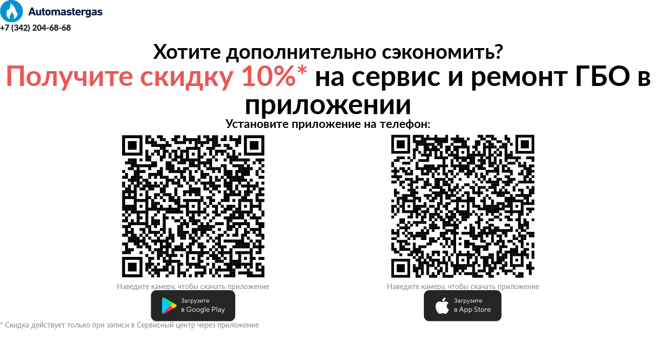

--- FILE ---
content_type: text/html; charset=UTF-8
request_url: https://gas59.ru/app/
body_size: 1181
content:
<html lang="RU">
    <head>
        <meta charset="utf-8">
        <meta name="viewport" content="width=device-width, initial-scale=1">
        <title>Установка приложения АвтоМастерГаз⛽</title>
        <link href="/bitrix/css/main/bootstrap_v4/bootstrap.min.css" type="text/css" rel="stylesheet">
        <link rel="icon" href="/local/templates/auto-master-gas/img/favicon.svg" type="image/svg+xml">
        <link href="/local/templates/auto-master-gas/fonts/stylesheet.css" type="text/css" rel="stylesheet">
        <link href="/_inc/app/css/style.css?t=1768943170" type="text/css" rel="stylesheet">
    </head>
    <body>
        <header class="container d-flex align-items-center justify-content-between">
            <div class="logo">
                                    <img src="/upload/sdev.gas/78d/gig8upr1v0ogiydrd8w60l6w2kow83fj.svg" width="200px" alt="Auto Master Gas">
                            </div>
            <div class="phone">
                                    <a href="tel:73422046868" class="phone_link"> +7 (342) 204-68-68</a>
                            </div>
        </header>
        <div class="title container mt-5 mb-5">
            <div class="title_top">Хотите дополнительно сэкономить?</div>
            <div class="mt-3 mb-5">
                <span class="red d-block mt-4">Получите скидку 10%*</span>
                на сервис и ремонт ГБО в приложении
            </div>
            <div class="title_bottom">
                Установите приложение на телефон:
            </div>
        </div>

        <div class="link_app container">
                        <div class="link_app-item">
                <div class="d-none d-md-block mb-5">
                    <img src="/_inc/app/img/qr_android_google_play.svg" width="300" height="300" alt="Automastergas load app ios">
                    <p class="gray">Наведите камеру, чтобы скачать приложение</p>
                </div>
                <a href="https://play.app.goo.gl/?link=https://play.google.com/store/apps/details?id=com.automastergas.app&hl=ru&gl=US"><img src='/_inc/app/img/btn_android.svg'></a>
            </div>
                        <div class="link_app-item">
                <div class="d-none d-md-block mb-5">
                    <img src="/_inc/app/img/qr_ios.svg" width="300" height="300" alt="Automastergas load app ios">
                    <p class="gray">Наведите камеру, чтобы скачать приложение</p>
                </div>
                <a href="https://apps.apple.com/ru/app/automastergas-%D1%81%D0%B5%D1%80%D0%B2%D0%B8%D1%81-%D0%B3%D0%B1%D0%BE/id6462195811"><img src='/_inc/app/img/btn_ios.svg'></a>
            </div>
                    </div>
        <div class="container text-center pt-5 pb-5">
            <small class="gray">* Скидка действует только при записи в Сервисный центр через приложение</small>
        </div>
    </body>
</html>


--- FILE ---
content_type: text/css
request_url: https://gas59.ru/_inc/app/css/style.css?t=1768943170
body_size: 417
content:
@import "reset.min.css";
body {
  font-family: "Lato", sans-serif;
  font-size: 14px;
}

header {
  height: 80px;
}
header .phone_link {
  font-size: 16px;
  font-weight: 900;
  line-height: 19px;
  color: #252525;
  text-decoration: none;
}

.title {
  font-size: 55px;
  font-weight: bold;
  text-align: center;
  line-height: 1;
}
.title_bottom {
  font-size: 23px;
}
.title_top {
  font-size: 40px;
}
@media (max-width: 960px) {
  .title {
    font-size: 30px;
  }
  .title_top {
    font-size: 30px;
  }
}

.red {
  color: #EB5757;
}

.gray {
  color: #808997;
}

.link_app {
  display: flex;
  justify-content: space-evenly;
}
.link_app-item {
  display: flex;
  flex-direction: column;
  text-align: center;
}

/*# sourceMappingURL=style.css.map */


--- FILE ---
content_type: image/svg+xml
request_url: https://gas59.ru/_inc/app/img/qr_android_google_play.svg
body_size: 4975
content:
<?xml version="1.0" encoding="utf-8"?>
<svg xmlns="http://www.w3.org/2000/svg" xmlns:xlink="http://www.w3.org/1999/xlink" xml:space="preserve" width="1007" height="1007" viewBox="0 0 1007 1007"><rect width="1007" height="1007" fill="#ffffff" x="0" y="0"/><g fill="#000000">
<g transform="translate(190,38) scale(3.2616666666667)"><rect width="6" height="6"/></g>
<g transform="translate(209,38) scale(3.2616666666667)"><rect width="6" height="6"/></g>
<g transform="translate(266,38) scale(3.2616666666667)"><rect width="6" height="6"/></g>
<g transform="translate(285,38) scale(3.2616666666667)"><rect width="6" height="6"/></g>
<g transform="translate(380,38) scale(3.2616666666667)"><rect width="6" height="6"/></g>
<g transform="translate(399,38) scale(3.2616666666667)"><rect width="6" height="6"/></g>
<g transform="translate(437,38) scale(3.2616666666667)"><rect width="6" height="6"/></g>
<g transform="translate(532,38) scale(3.2616666666667)"><rect width="6" height="6"/></g>
<g transform="translate(570,38) scale(3.2616666666667)"><rect width="6" height="6"/></g>
<g transform="translate(589,38) scale(3.2616666666667)"><rect width="6" height="6"/></g>
<g transform="translate(627,38) scale(3.2616666666667)"><rect width="6" height="6"/></g>
<g transform="translate(646,38) scale(3.2616666666667)"><rect width="6" height="6"/></g>
<g transform="translate(703,38) scale(3.2616666666667)"><rect width="6" height="6"/></g>
<g transform="translate(741,38) scale(3.2616666666667)"><rect width="6" height="6"/></g>
<g transform="translate(798,38) scale(3.2616666666667)"><rect width="6" height="6"/></g>
<g transform="translate(190,57) scale(3.2616666666667)"><rect width="6" height="6"/></g>
<g transform="translate(228,57) scale(3.2616666666667)"><rect width="6" height="6"/></g>
<g transform="translate(285,57) scale(3.2616666666667)"><rect width="6" height="6"/></g>
<g transform="translate(304,57) scale(3.2616666666667)"><rect width="6" height="6"/></g>
<g transform="translate(361,57) scale(3.2616666666667)"><rect width="6" height="6"/></g>
<g transform="translate(380,57) scale(3.2616666666667)"><rect width="6" height="6"/></g>
<g transform="translate(437,57) scale(3.2616666666667)"><rect width="6" height="6"/></g>
<g transform="translate(456,57) scale(3.2616666666667)"><rect width="6" height="6"/></g>
<g transform="translate(475,57) scale(3.2616666666667)"><rect width="6" height="6"/></g>
<g transform="translate(494,57) scale(3.2616666666667)"><rect width="6" height="6"/></g>
<g transform="translate(513,57) scale(3.2616666666667)"><rect width="6" height="6"/></g>
<g transform="translate(532,57) scale(3.2616666666667)"><rect width="6" height="6"/></g>
<g transform="translate(589,57) scale(3.2616666666667)"><rect width="6" height="6"/></g>
<g transform="translate(608,57) scale(3.2616666666667)"><rect width="6" height="6"/></g>
<g transform="translate(627,57) scale(3.2616666666667)"><rect width="6" height="6"/></g>
<g transform="translate(646,57) scale(3.2616666666667)"><rect width="6" height="6"/></g>
<g transform="translate(684,57) scale(3.2616666666667)"><rect width="6" height="6"/></g>
<g transform="translate(703,57) scale(3.2616666666667)"><rect width="6" height="6"/></g>
<g transform="translate(741,57) scale(3.2616666666667)"><rect width="6" height="6"/></g>
<g transform="translate(760,57) scale(3.2616666666667)"><rect width="6" height="6"/></g>
<g transform="translate(779,57) scale(3.2616666666667)"><rect width="6" height="6"/></g>
<g transform="translate(798,57) scale(3.2616666666667)"><rect width="6" height="6"/></g>
<g transform="translate(190,76) scale(3.2616666666667)"><rect width="6" height="6"/></g>
<g transform="translate(209,76) scale(3.2616666666667)"><rect width="6" height="6"/></g>
<g transform="translate(228,76) scale(3.2616666666667)"><rect width="6" height="6"/></g>
<g transform="translate(247,76) scale(3.2616666666667)"><rect width="6" height="6"/></g>
<g transform="translate(323,76) scale(3.2616666666667)"><rect width="6" height="6"/></g>
<g transform="translate(380,76) scale(3.2616666666667)"><rect width="6" height="6"/></g>
<g transform="translate(399,76) scale(3.2616666666667)"><rect width="6" height="6"/></g>
<g transform="translate(418,76) scale(3.2616666666667)"><rect width="6" height="6"/></g>
<g transform="translate(437,76) scale(3.2616666666667)"><rect width="6" height="6"/></g>
<g transform="translate(475,76) scale(3.2616666666667)"><rect width="6" height="6"/></g>
<g transform="translate(513,76) scale(3.2616666666667)"><rect width="6" height="6"/></g>
<g transform="translate(532,76) scale(3.2616666666667)"><rect width="6" height="6"/></g>
<g transform="translate(551,76) scale(3.2616666666667)"><rect width="6" height="6"/></g>
<g transform="translate(570,76) scale(3.2616666666667)"><rect width="6" height="6"/></g>
<g transform="translate(589,76) scale(3.2616666666667)"><rect width="6" height="6"/></g>
<g transform="translate(627,76) scale(3.2616666666667)"><rect width="6" height="6"/></g>
<g transform="translate(646,76) scale(3.2616666666667)"><rect width="6" height="6"/></g>
<g transform="translate(779,76) scale(3.2616666666667)"><rect width="6" height="6"/></g>
<g transform="translate(798,76) scale(3.2616666666667)"><rect width="6" height="6"/></g>
<g transform="translate(228,95) scale(3.2616666666667)"><rect width="6" height="6"/></g>
<g transform="translate(247,95) scale(3.2616666666667)"><rect width="6" height="6"/></g>
<g transform="translate(266,95) scale(3.2616666666667)"><rect width="6" height="6"/></g>
<g transform="translate(285,95) scale(3.2616666666667)"><rect width="6" height="6"/></g>
<g transform="translate(304,95) scale(3.2616666666667)"><rect width="6" height="6"/></g>
<g transform="translate(323,95) scale(3.2616666666667)"><rect width="6" height="6"/></g>
<g transform="translate(342,95) scale(3.2616666666667)"><rect width="6" height="6"/></g>
<g transform="translate(513,95) scale(3.2616666666667)"><rect width="6" height="6"/></g>
<g transform="translate(551,95) scale(3.2616666666667)"><rect width="6" height="6"/></g>
<g transform="translate(627,95) scale(3.2616666666667)"><rect width="6" height="6"/></g>
<g transform="translate(646,95) scale(3.2616666666667)"><rect width="6" height="6"/></g>
<g transform="translate(665,95) scale(3.2616666666667)"><rect width="6" height="6"/></g>
<g transform="translate(703,95) scale(3.2616666666667)"><rect width="6" height="6"/></g>
<g transform="translate(722,95) scale(3.2616666666667)"><rect width="6" height="6"/></g>
<g transform="translate(779,95) scale(3.2616666666667)"><rect width="6" height="6"/></g>
<g transform="translate(285,114) scale(3.2616666666667)"><rect width="6" height="6"/></g>
<g transform="translate(304,114) scale(3.2616666666667)"><rect width="6" height="6"/></g>
<g transform="translate(399,114) scale(3.2616666666667)"><rect width="6" height="6"/></g>
<g transform="translate(456,114) scale(3.2616666666667)"><rect width="6" height="6"/></g>
<g transform="translate(475,114) scale(3.2616666666667)"><rect width="6" height="6"/></g>
<g transform="translate(494,114) scale(3.2616666666667)"><rect width="6" height="6"/></g>
<g transform="translate(513,114) scale(3.2616666666667)"><rect width="6" height="6"/></g>
<g transform="translate(532,114) scale(3.2616666666667)"><rect width="6" height="6"/></g>
<g transform="translate(589,114) scale(3.2616666666667)"><rect width="6" height="6"/></g>
<g transform="translate(608,114) scale(3.2616666666667)"><rect width="6" height="6"/></g>
<g transform="translate(627,114) scale(3.2616666666667)"><rect width="6" height="6"/></g>
<g transform="translate(722,114) scale(3.2616666666667)"><rect width="6" height="6"/></g>
<g transform="translate(741,114) scale(3.2616666666667)"><rect width="6" height="6"/></g>
<g transform="translate(190,133) scale(3.2616666666667)"><rect width="6" height="6"/></g>
<g transform="translate(247,133) scale(3.2616666666667)"><rect width="6" height="6"/></g>
<g transform="translate(266,133) scale(3.2616666666667)"><rect width="6" height="6"/></g>
<g transform="translate(304,133) scale(3.2616666666667)"><rect width="6" height="6"/></g>
<g transform="translate(323,133) scale(3.2616666666667)"><rect width="6" height="6"/></g>
<g transform="translate(361,133) scale(3.2616666666667)"><rect width="6" height="6"/></g>
<g transform="translate(380,133) scale(3.2616666666667)"><rect width="6" height="6"/></g>
<g transform="translate(418,133) scale(3.2616666666667)"><rect width="6" height="6"/></g>
<g transform="translate(437,133) scale(3.2616666666667)"><rect width="6" height="6"/></g>
<g transform="translate(456,133) scale(3.2616666666667)"><rect width="6" height="6"/></g>
<g transform="translate(532,133) scale(3.2616666666667)"><rect width="6" height="6"/></g>
<g transform="translate(608,133) scale(3.2616666666667)"><rect width="6" height="6"/></g>
<g transform="translate(646,133) scale(3.2616666666667)"><rect width="6" height="6"/></g>
<g transform="translate(665,133) scale(3.2616666666667)"><rect width="6" height="6"/></g>
<g transform="translate(684,133) scale(3.2616666666667)"><rect width="6" height="6"/></g>
<g transform="translate(703,133) scale(3.2616666666667)"><rect width="6" height="6"/></g>
<g transform="translate(760,133) scale(3.2616666666667)"><rect width="6" height="6"/></g>
<g transform="translate(190,152) scale(3.2616666666667)"><rect width="6" height="6"/></g>
<g transform="translate(228,152) scale(3.2616666666667)"><rect width="6" height="6"/></g>
<g transform="translate(266,152) scale(3.2616666666667)"><rect width="6" height="6"/></g>
<g transform="translate(304,152) scale(3.2616666666667)"><rect width="6" height="6"/></g>
<g transform="translate(342,152) scale(3.2616666666667)"><rect width="6" height="6"/></g>
<g transform="translate(380,152) scale(3.2616666666667)"><rect width="6" height="6"/></g>
<g transform="translate(418,152) scale(3.2616666666667)"><rect width="6" height="6"/></g>
<g transform="translate(456,152) scale(3.2616666666667)"><rect width="6" height="6"/></g>
<g transform="translate(494,152) scale(3.2616666666667)"><rect width="6" height="6"/></g>
<g transform="translate(532,152) scale(3.2616666666667)"><rect width="6" height="6"/></g>
<g transform="translate(570,152) scale(3.2616666666667)"><rect width="6" height="6"/></g>
<g transform="translate(608,152) scale(3.2616666666667)"><rect width="6" height="6"/></g>
<g transform="translate(646,152) scale(3.2616666666667)"><rect width="6" height="6"/></g>
<g transform="translate(684,152) scale(3.2616666666667)"><rect width="6" height="6"/></g>
<g transform="translate(722,152) scale(3.2616666666667)"><rect width="6" height="6"/></g>
<g transform="translate(760,152) scale(3.2616666666667)"><rect width="6" height="6"/></g>
<g transform="translate(798,152) scale(3.2616666666667)"><rect width="6" height="6"/></g>
<g transform="translate(190,171) scale(3.2616666666667)"><rect width="6" height="6"/></g>
<g transform="translate(209,171) scale(3.2616666666667)"><rect width="6" height="6"/></g>
<g transform="translate(285,171) scale(3.2616666666667)"><rect width="6" height="6"/></g>
<g transform="translate(304,171) scale(3.2616666666667)"><rect width="6" height="6"/></g>
<g transform="translate(342,171) scale(3.2616666666667)"><rect width="6" height="6"/></g>
<g transform="translate(380,171) scale(3.2616666666667)"><rect width="6" height="6"/></g>
<g transform="translate(399,171) scale(3.2616666666667)"><rect width="6" height="6"/></g>
<g transform="translate(418,171) scale(3.2616666666667)"><rect width="6" height="6"/></g>
<g transform="translate(456,171) scale(3.2616666666667)"><rect width="6" height="6"/></g>
<g transform="translate(532,171) scale(3.2616666666667)"><rect width="6" height="6"/></g>
<g transform="translate(551,171) scale(3.2616666666667)"><rect width="6" height="6"/></g>
<g transform="translate(627,171) scale(3.2616666666667)"><rect width="6" height="6"/></g>
<g transform="translate(722,171) scale(3.2616666666667)"><rect width="6" height="6"/></g>
<g transform="translate(741,171) scale(3.2616666666667)"><rect width="6" height="6"/></g>
<g transform="translate(760,171) scale(3.2616666666667)"><rect width="6" height="6"/></g>
<g transform="translate(779,171) scale(3.2616666666667)"><rect width="6" height="6"/></g>
<g transform="translate(76,190) scale(3.2616666666667)"><rect width="6" height="6"/></g>
<g transform="translate(95,190) scale(3.2616666666667)"><rect width="6" height="6"/></g>
<g transform="translate(114,190) scale(3.2616666666667)"><rect width="6" height="6"/></g>
<g transform="translate(152,190) scale(3.2616666666667)"><rect width="6" height="6"/></g>
<g transform="translate(190,190) scale(3.2616666666667)"><rect width="6" height="6"/></g>
<g transform="translate(209,190) scale(3.2616666666667)"><rect width="6" height="6"/></g>
<g transform="translate(285,190) scale(3.2616666666667)"><rect width="6" height="6"/></g>
<g transform="translate(361,190) scale(3.2616666666667)"><rect width="6" height="6"/></g>
<g transform="translate(380,190) scale(3.2616666666667)"><rect width="6" height="6"/></g>
<g transform="translate(418,190) scale(3.2616666666667)"><rect width="6" height="6"/></g>
<g transform="translate(437,190) scale(3.2616666666667)"><rect width="6" height="6"/></g>
<g transform="translate(456,190) scale(3.2616666666667)"><rect width="6" height="6"/></g>
<g transform="translate(475,190) scale(3.2616666666667)"><rect width="6" height="6"/></g>
<g transform="translate(494,190) scale(3.2616666666667)"><rect width="6" height="6"/></g>
<g transform="translate(513,190) scale(3.2616666666667)"><rect width="6" height="6"/></g>
<g transform="translate(532,190) scale(3.2616666666667)"><rect width="6" height="6"/></g>
<g transform="translate(589,190) scale(3.2616666666667)"><rect width="6" height="6"/></g>
<g transform="translate(608,190) scale(3.2616666666667)"><rect width="6" height="6"/></g>
<g transform="translate(646,190) scale(3.2616666666667)"><rect width="6" height="6"/></g>
<g transform="translate(703,190) scale(3.2616666666667)"><rect width="6" height="6"/></g>
<g transform="translate(741,190) scale(3.2616666666667)"><rect width="6" height="6"/></g>
<g transform="translate(760,190) scale(3.2616666666667)"><rect width="6" height="6"/></g>
<g transform="translate(779,190) scale(3.2616666666667)"><rect width="6" height="6"/></g>
<g transform="translate(798,190) scale(3.2616666666667)"><rect width="6" height="6"/></g>
<g transform="translate(817,190) scale(3.2616666666667)"><rect width="6" height="6"/></g>
<g transform="translate(836,190) scale(3.2616666666667)"><rect width="6" height="6"/></g>
<g transform="translate(855,190) scale(3.2616666666667)"><rect width="6" height="6"/></g>
<g transform="translate(912,190) scale(3.2616666666667)"><rect width="6" height="6"/></g>
<g transform="translate(931,190) scale(3.2616666666667)"><rect width="6" height="6"/></g>
<g transform="translate(950,190) scale(3.2616666666667)"><rect width="6" height="6"/></g>
<g transform="translate(57,209) scale(3.2616666666667)"><rect width="6" height="6"/></g>
<g transform="translate(76,209) scale(3.2616666666667)"><rect width="6" height="6"/></g>
<g transform="translate(95,209) scale(3.2616666666667)"><rect width="6" height="6"/></g>
<g transform="translate(114,209) scale(3.2616666666667)"><rect width="6" height="6"/></g>
<g transform="translate(228,209) scale(3.2616666666667)"><rect width="6" height="6"/></g>
<g transform="translate(247,209) scale(3.2616666666667)"><rect width="6" height="6"/></g>
<g transform="translate(323,209) scale(3.2616666666667)"><rect width="6" height="6"/></g>
<g transform="translate(342,209) scale(3.2616666666667)"><rect width="6" height="6"/></g>
<g transform="translate(399,209) scale(3.2616666666667)"><rect width="6" height="6"/></g>
<g transform="translate(418,209) scale(3.2616666666667)"><rect width="6" height="6"/></g>
<g transform="translate(437,209) scale(3.2616666666667)"><rect width="6" height="6"/></g>
<g transform="translate(475,209) scale(3.2616666666667)"><rect width="6" height="6"/></g>
<g transform="translate(494,209) scale(3.2616666666667)"><rect width="6" height="6"/></g>
<g transform="translate(532,209) scale(3.2616666666667)"><rect width="6" height="6"/></g>
<g transform="translate(551,209) scale(3.2616666666667)"><rect width="6" height="6"/></g>
<g transform="translate(570,209) scale(3.2616666666667)"><rect width="6" height="6"/></g>
<g transform="translate(589,209) scale(3.2616666666667)"><rect width="6" height="6"/></g>
<g transform="translate(608,209) scale(3.2616666666667)"><rect width="6" height="6"/></g>
<g transform="translate(741,209) scale(3.2616666666667)"><rect width="6" height="6"/></g>
<g transform="translate(836,209) scale(3.2616666666667)"><rect width="6" height="6"/></g>
<g transform="translate(893,209) scale(3.2616666666667)"><rect width="6" height="6"/></g>
<g transform="translate(931,209) scale(3.2616666666667)"><rect width="6" height="6"/></g>
<g transform="translate(95,228) scale(3.2616666666667)"><rect width="6" height="6"/></g>
<g transform="translate(114,228) scale(3.2616666666667)"><rect width="6" height="6"/></g>
<g transform="translate(133,228) scale(3.2616666666667)"><rect width="6" height="6"/></g>
<g transform="translate(152,228) scale(3.2616666666667)"><rect width="6" height="6"/></g>
<g transform="translate(171,228) scale(3.2616666666667)"><rect width="6" height="6"/></g>
<g transform="translate(190,228) scale(3.2616666666667)"><rect width="6" height="6"/></g>
<g transform="translate(209,228) scale(3.2616666666667)"><rect width="6" height="6"/></g>
<g transform="translate(228,228) scale(3.2616666666667)"><rect width="6" height="6"/></g>
<g transform="translate(247,228) scale(3.2616666666667)"><rect width="6" height="6"/></g>
<g transform="translate(323,228) scale(3.2616666666667)"><rect width="6" height="6"/></g>
<g transform="translate(342,228) scale(3.2616666666667)"><rect width="6" height="6"/></g>
<g transform="translate(361,228) scale(3.2616666666667)"><rect width="6" height="6"/></g>
<g transform="translate(475,228) scale(3.2616666666667)"><rect width="6" height="6"/></g>
<g transform="translate(494,228) scale(3.2616666666667)"><rect width="6" height="6"/></g>
<g transform="translate(513,228) scale(3.2616666666667)"><rect width="6" height="6"/></g>
<g transform="translate(532,228) scale(3.2616666666667)"><rect width="6" height="6"/></g>
<g transform="translate(570,228) scale(3.2616666666667)"><rect width="6" height="6"/></g>
<g transform="translate(608,228) scale(3.2616666666667)"><rect width="6" height="6"/></g>
<g transform="translate(684,228) scale(3.2616666666667)"><rect width="6" height="6"/></g>
<g transform="translate(703,228) scale(3.2616666666667)"><rect width="6" height="6"/></g>
<g transform="translate(760,228) scale(3.2616666666667)"><rect width="6" height="6"/></g>
<g transform="translate(779,228) scale(3.2616666666667)"><rect width="6" height="6"/></g>
<g transform="translate(798,228) scale(3.2616666666667)"><rect width="6" height="6"/></g>
<g transform="translate(817,228) scale(3.2616666666667)"><rect width="6" height="6"/></g>
<g transform="translate(855,228) scale(3.2616666666667)"><rect width="6" height="6"/></g>
<g transform="translate(950,228) scale(3.2616666666667)"><rect width="6" height="6"/></g>
<g transform="translate(76,247) scale(3.2616666666667)"><rect width="6" height="6"/></g>
<g transform="translate(95,247) scale(3.2616666666667)"><rect width="6" height="6"/></g>
<g transform="translate(133,247) scale(3.2616666666667)"><rect width="6" height="6"/></g>
<g transform="translate(209,247) scale(3.2616666666667)"><rect width="6" height="6"/></g>
<g transform="translate(285,247) scale(3.2616666666667)"><rect width="6" height="6"/></g>
<g transform="translate(323,247) scale(3.2616666666667)"><rect width="6" height="6"/></g>
<g transform="translate(342,247) scale(3.2616666666667)"><rect width="6" height="6"/></g>
<g transform="translate(361,247) scale(3.2616666666667)"><rect width="6" height="6"/></g>
<g transform="translate(399,247) scale(3.2616666666667)"><rect width="6" height="6"/></g>
<g transform="translate(437,247) scale(3.2616666666667)"><rect width="6" height="6"/></g>
<g transform="translate(456,247) scale(3.2616666666667)"><rect width="6" height="6"/></g>
<g transform="translate(532,247) scale(3.2616666666667)"><rect width="6" height="6"/></g>
<g transform="translate(589,247) scale(3.2616666666667)"><rect width="6" height="6"/></g>
<g transform="translate(608,247) scale(3.2616666666667)"><rect width="6" height="6"/></g>
<g transform="translate(627,247) scale(3.2616666666667)"><rect width="6" height="6"/></g>
<g transform="translate(646,247) scale(3.2616666666667)"><rect width="6" height="6"/></g>
<g transform="translate(665,247) scale(3.2616666666667)"><rect width="6" height="6"/></g>
<g transform="translate(703,247) scale(3.2616666666667)"><rect width="6" height="6"/></g>
<g transform="translate(798,247) scale(3.2616666666667)"><rect width="6" height="6"/></g>
<g transform="translate(817,247) scale(3.2616666666667)"><rect width="6" height="6"/></g>
<g transform="translate(836,247) scale(3.2616666666667)"><rect width="6" height="6"/></g>
<g transform="translate(855,247) scale(3.2616666666667)"><rect width="6" height="6"/></g>
<g transform="translate(874,247) scale(3.2616666666667)"><rect width="6" height="6"/></g>
<g transform="translate(931,247) scale(3.2616666666667)"><rect width="6" height="6"/></g>
<g transform="translate(38,266) scale(3.2616666666667)"><rect width="6" height="6"/></g>
<g transform="translate(114,266) scale(3.2616666666667)"><rect width="6" height="6"/></g>
<g transform="translate(133,266) scale(3.2616666666667)"><rect width="6" height="6"/></g>
<g transform="translate(152,266) scale(3.2616666666667)"><rect width="6" height="6"/></g>
<g transform="translate(171,266) scale(3.2616666666667)"><rect width="6" height="6"/></g>
<g transform="translate(266,266) scale(3.2616666666667)"><rect width="6" height="6"/></g>
<g transform="translate(285,266) scale(3.2616666666667)"><rect width="6" height="6"/></g>
<g transform="translate(342,266) scale(3.2616666666667)"><rect width="6" height="6"/></g>
<g transform="translate(361,266) scale(3.2616666666667)"><rect width="6" height="6"/></g>
<g transform="translate(380,266) scale(3.2616666666667)"><rect width="6" height="6"/></g>
<g transform="translate(399,266) scale(3.2616666666667)"><rect width="6" height="6"/></g>
<g transform="translate(418,266) scale(3.2616666666667)"><rect width="6" height="6"/></g>
<g transform="translate(437,266) scale(3.2616666666667)"><rect width="6" height="6"/></g>
<g transform="translate(475,266) scale(3.2616666666667)"><rect width="6" height="6"/></g>
<g transform="translate(513,266) scale(3.2616666666667)"><rect width="6" height="6"/></g>
<g transform="translate(551,266) scale(3.2616666666667)"><rect width="6" height="6"/></g>
<g transform="translate(627,266) scale(3.2616666666667)"><rect width="6" height="6"/></g>
<g transform="translate(665,266) scale(3.2616666666667)"><rect width="6" height="6"/></g>
<g transform="translate(703,266) scale(3.2616666666667)"><rect width="6" height="6"/></g>
<g transform="translate(722,266) scale(3.2616666666667)"><rect width="6" height="6"/></g>
<g transform="translate(741,266) scale(3.2616666666667)"><rect width="6" height="6"/></g>
<g transform="translate(779,266) scale(3.2616666666667)"><rect width="6" height="6"/></g>
<g transform="translate(798,266) scale(3.2616666666667)"><rect width="6" height="6"/></g>
<g transform="translate(817,266) scale(3.2616666666667)"><rect width="6" height="6"/></g>
<g transform="translate(836,266) scale(3.2616666666667)"><rect width="6" height="6"/></g>
<g transform="translate(855,266) scale(3.2616666666667)"><rect width="6" height="6"/></g>
<g transform="translate(912,266) scale(3.2616666666667)"><rect width="6" height="6"/></g>
<g transform="translate(950,266) scale(3.2616666666667)"><rect width="6" height="6"/></g>
<g transform="translate(57,285) scale(3.2616666666667)"><rect width="6" height="6"/></g>
<g transform="translate(114,285) scale(3.2616666666667)"><rect width="6" height="6"/></g>
<g transform="translate(133,285) scale(3.2616666666667)"><rect width="6" height="6"/></g>
<g transform="translate(209,285) scale(3.2616666666667)"><rect width="6" height="6"/></g>
<g transform="translate(228,285) scale(3.2616666666667)"><rect width="6" height="6"/></g>
<g transform="translate(247,285) scale(3.2616666666667)"><rect width="6" height="6"/></g>
<g transform="translate(266,285) scale(3.2616666666667)"><rect width="6" height="6"/></g>
<g transform="translate(285,285) scale(3.2616666666667)"><rect width="6" height="6"/></g>
<g transform="translate(418,285) scale(3.2616666666667)"><rect width="6" height="6"/></g>
<g transform="translate(475,285) scale(3.2616666666667)"><rect width="6" height="6"/></g>
<g transform="translate(551,285) scale(3.2616666666667)"><rect width="6" height="6"/></g>
<g transform="translate(570,285) scale(3.2616666666667)"><rect width="6" height="6"/></g>
<g transform="translate(589,285) scale(3.2616666666667)"><rect width="6" height="6"/></g>
<g transform="translate(703,285) scale(3.2616666666667)"><rect width="6" height="6"/></g>
<g transform="translate(722,285) scale(3.2616666666667)"><rect width="6" height="6"/></g>
<g transform="translate(741,285) scale(3.2616666666667)"><rect width="6" height="6"/></g>
<g transform="translate(779,285) scale(3.2616666666667)"><rect width="6" height="6"/></g>
<g transform="translate(817,285) scale(3.2616666666667)"><rect width="6" height="6"/></g>
<g transform="translate(836,285) scale(3.2616666666667)"><rect width="6" height="6"/></g>
<g transform="translate(855,285) scale(3.2616666666667)"><rect width="6" height="6"/></g>
<g transform="translate(912,285) scale(3.2616666666667)"><rect width="6" height="6"/></g>
<g transform="translate(38,304) scale(3.2616666666667)"><rect width="6" height="6"/></g>
<g transform="translate(57,304) scale(3.2616666666667)"><rect width="6" height="6"/></g>
<g transform="translate(95,304) scale(3.2616666666667)"><rect width="6" height="6"/></g>
<g transform="translate(114,304) scale(3.2616666666667)"><rect width="6" height="6"/></g>
<g transform="translate(133,304) scale(3.2616666666667)"><rect width="6" height="6"/></g>
<g transform="translate(152,304) scale(3.2616666666667)"><rect width="6" height="6"/></g>
<g transform="translate(209,304) scale(3.2616666666667)"><rect width="6" height="6"/></g>
<g transform="translate(247,304) scale(3.2616666666667)"><rect width="6" height="6"/></g>
<g transform="translate(285,304) scale(3.2616666666667)"><rect width="6" height="6"/></g>
<g transform="translate(304,304) scale(3.2616666666667)"><rect width="6" height="6"/></g>
<g transform="translate(323,304) scale(3.2616666666667)"><rect width="6" height="6"/></g>
<g transform="translate(380,304) scale(3.2616666666667)"><rect width="6" height="6"/></g>
<g transform="translate(418,304) scale(3.2616666666667)"><rect width="6" height="6"/></g>
<g transform="translate(437,304) scale(3.2616666666667)"><rect width="6" height="6"/></g>
<g transform="translate(475,304) scale(3.2616666666667)"><rect width="6" height="6"/></g>
<g transform="translate(494,304) scale(3.2616666666667)"><rect width="6" height="6"/></g>
<g transform="translate(551,304) scale(3.2616666666667)"><rect width="6" height="6"/></g>
<g transform="translate(570,304) scale(3.2616666666667)"><rect width="6" height="6"/></g>
<g transform="translate(608,304) scale(3.2616666666667)"><rect width="6" height="6"/></g>
<g transform="translate(646,304) scale(3.2616666666667)"><rect width="6" height="6"/></g>
<g transform="translate(684,304) scale(3.2616666666667)"><rect width="6" height="6"/></g>
<g transform="translate(722,304) scale(3.2616666666667)"><rect width="6" height="6"/></g>
<g transform="translate(741,304) scale(3.2616666666667)"><rect width="6" height="6"/></g>
<g transform="translate(760,304) scale(3.2616666666667)"><rect width="6" height="6"/></g>
<g transform="translate(779,304) scale(3.2616666666667)"><rect width="6" height="6"/></g>
<g transform="translate(798,304) scale(3.2616666666667)"><rect width="6" height="6"/></g>
<g transform="translate(817,304) scale(3.2616666666667)"><rect width="6" height="6"/></g>
<g transform="translate(931,304) scale(3.2616666666667)"><rect width="6" height="6"/></g>
<g transform="translate(950,304) scale(3.2616666666667)"><rect width="6" height="6"/></g>
<g transform="translate(76,323) scale(3.2616666666667)"><rect width="6" height="6"/></g>
<g transform="translate(95,323) scale(3.2616666666667)"><rect width="6" height="6"/></g>
<g transform="translate(114,323) scale(3.2616666666667)"><rect width="6" height="6"/></g>
<g transform="translate(133,323) scale(3.2616666666667)"><rect width="6" height="6"/></g>
<g transform="translate(171,323) scale(3.2616666666667)"><rect width="6" height="6"/></g>
<g transform="translate(190,323) scale(3.2616666666667)"><rect width="6" height="6"/></g>
<g transform="translate(323,323) scale(3.2616666666667)"><rect width="6" height="6"/></g>
<g transform="translate(342,323) scale(3.2616666666667)"><rect width="6" height="6"/></g>
<g transform="translate(361,323) scale(3.2616666666667)"><rect width="6" height="6"/></g>
<g transform="translate(399,323) scale(3.2616666666667)"><rect width="6" height="6"/></g>
<g transform="translate(437,323) scale(3.2616666666667)"><rect width="6" height="6"/></g>
<g transform="translate(475,323) scale(3.2616666666667)"><rect width="6" height="6"/></g>
<g transform="translate(494,323) scale(3.2616666666667)"><rect width="6" height="6"/></g>
<g transform="translate(532,323) scale(3.2616666666667)"><rect width="6" height="6"/></g>
<g transform="translate(608,323) scale(3.2616666666667)"><rect width="6" height="6"/></g>
<g transform="translate(646,323) scale(3.2616666666667)"><rect width="6" height="6"/></g>
<g transform="translate(665,323) scale(3.2616666666667)"><rect width="6" height="6"/></g>
<g transform="translate(703,323) scale(3.2616666666667)"><rect width="6" height="6"/></g>
<g transform="translate(741,323) scale(3.2616666666667)"><rect width="6" height="6"/></g>
<g transform="translate(760,323) scale(3.2616666666667)"><rect width="6" height="6"/></g>
<g transform="translate(779,323) scale(3.2616666666667)"><rect width="6" height="6"/></g>
<g transform="translate(798,323) scale(3.2616666666667)"><rect width="6" height="6"/></g>
<g transform="translate(817,323) scale(3.2616666666667)"><rect width="6" height="6"/></g>
<g transform="translate(836,323) scale(3.2616666666667)"><rect width="6" height="6"/></g>
<g transform="translate(874,323) scale(3.2616666666667)"><rect width="6" height="6"/></g>
<g transform="translate(38,342) scale(3.2616666666667)"><rect width="6" height="6"/></g>
<g transform="translate(95,342) scale(3.2616666666667)"><rect width="6" height="6"/></g>
<g transform="translate(133,342) scale(3.2616666666667)"><rect width="6" height="6"/></g>
<g transform="translate(152,342) scale(3.2616666666667)"><rect width="6" height="6"/></g>
<g transform="translate(190,342) scale(3.2616666666667)"><rect width="6" height="6"/></g>
<g transform="translate(209,342) scale(3.2616666666667)"><rect width="6" height="6"/></g>
<g transform="translate(247,342) scale(3.2616666666667)"><rect width="6" height="6"/></g>
<g transform="translate(285,342) scale(3.2616666666667)"><rect width="6" height="6"/></g>
<g transform="translate(323,342) scale(3.2616666666667)"><rect width="6" height="6"/></g>
<g transform="translate(361,342) scale(3.2616666666667)"><rect width="6" height="6"/></g>
<g transform="translate(380,342) scale(3.2616666666667)"><rect width="6" height="6"/></g>
<g transform="translate(399,342) scale(3.2616666666667)"><rect width="6" height="6"/></g>
<g transform="translate(456,342) scale(3.2616666666667)"><rect width="6" height="6"/></g>
<g transform="translate(513,342) scale(3.2616666666667)"><rect width="6" height="6"/></g>
<g transform="translate(551,342) scale(3.2616666666667)"><rect width="6" height="6"/></g>
<g transform="translate(570,342) scale(3.2616666666667)"><rect width="6" height="6"/></g>
<g transform="translate(589,342) scale(3.2616666666667)"><rect width="6" height="6"/></g>
<g transform="translate(608,342) scale(3.2616666666667)"><rect width="6" height="6"/></g>
<g transform="translate(627,342) scale(3.2616666666667)"><rect width="6" height="6"/></g>
<g transform="translate(703,342) scale(3.2616666666667)"><rect width="6" height="6"/></g>
<g transform="translate(722,342) scale(3.2616666666667)"><rect width="6" height="6"/></g>
<g transform="translate(741,342) scale(3.2616666666667)"><rect width="6" height="6"/></g>
<g transform="translate(798,342) scale(3.2616666666667)"><rect width="6" height="6"/></g>
<g transform="translate(855,342) scale(3.2616666666667)"><rect width="6" height="6"/></g>
<g transform="translate(912,342) scale(3.2616666666667)"><rect width="6" height="6"/></g>
<g transform="translate(950,342) scale(3.2616666666667)"><rect width="6" height="6"/></g>
<g transform="translate(38,361) scale(3.2616666666667)"><rect width="6" height="6"/></g>
<g transform="translate(76,361) scale(3.2616666666667)"><rect width="6" height="6"/></g>
<g transform="translate(114,361) scale(3.2616666666667)"><rect width="6" height="6"/></g>
<g transform="translate(133,361) scale(3.2616666666667)"><rect width="6" height="6"/></g>
<g transform="translate(171,361) scale(3.2616666666667)"><rect width="6" height="6"/></g>
<g transform="translate(190,361) scale(3.2616666666667)"><rect width="6" height="6"/></g>
<g transform="translate(209,361) scale(3.2616666666667)"><rect width="6" height="6"/></g>
<g transform="translate(228,361) scale(3.2616666666667)"><rect width="6" height="6"/></g>
<g transform="translate(247,361) scale(3.2616666666667)"><rect width="6" height="6"/></g>
<g transform="translate(266,361) scale(3.2616666666667)"><rect width="6" height="6"/></g>
<g transform="translate(304,361) scale(3.2616666666667)"><rect width="6" height="6"/></g>
<g transform="translate(323,361) scale(3.2616666666667)"><rect width="6" height="6"/></g>
<g transform="translate(399,361) scale(3.2616666666667)"><rect width="6" height="6"/></g>
<g transform="translate(418,361) scale(3.2616666666667)"><rect width="6" height="6"/></g>
<g transform="translate(475,361) scale(3.2616666666667)"><rect width="6" height="6"/></g>
<g transform="translate(570,361) scale(3.2616666666667)"><rect width="6" height="6"/></g>
<g transform="translate(608,361) scale(3.2616666666667)"><rect width="6" height="6"/></g>
<g transform="translate(627,361) scale(3.2616666666667)"><rect width="6" height="6"/></g>
<g transform="translate(646,361) scale(3.2616666666667)"><rect width="6" height="6"/></g>
<g transform="translate(665,361) scale(3.2616666666667)"><rect width="6" height="6"/></g>
<g transform="translate(703,361) scale(3.2616666666667)"><rect width="6" height="6"/></g>
<g transform="translate(722,361) scale(3.2616666666667)"><rect width="6" height="6"/></g>
<g transform="translate(741,361) scale(3.2616666666667)"><rect width="6" height="6"/></g>
<g transform="translate(779,361) scale(3.2616666666667)"><rect width="6" height="6"/></g>
<g transform="translate(817,361) scale(3.2616666666667)"><rect width="6" height="6"/></g>
<g transform="translate(836,361) scale(3.2616666666667)"><rect width="6" height="6"/></g>
<g transform="translate(855,361) scale(3.2616666666667)"><rect width="6" height="6"/></g>
<g transform="translate(874,361) scale(3.2616666666667)"><rect width="6" height="6"/></g>
<g transform="translate(893,361) scale(3.2616666666667)"><rect width="6" height="6"/></g>
<g transform="translate(912,361) scale(3.2616666666667)"><rect width="6" height="6"/></g>
<g transform="translate(57,380) scale(3.2616666666667)"><rect width="6" height="6"/></g>
<g transform="translate(76,380) scale(3.2616666666667)"><rect width="6" height="6"/></g>
<g transform="translate(114,380) scale(3.2616666666667)"><rect width="6" height="6"/></g>
<g transform="translate(152,380) scale(3.2616666666667)"><rect width="6" height="6"/></g>
<g transform="translate(171,380) scale(3.2616666666667)"><rect width="6" height="6"/></g>
<g transform="translate(209,380) scale(3.2616666666667)"><rect width="6" height="6"/></g>
<g transform="translate(228,380) scale(3.2616666666667)"><rect width="6" height="6"/></g>
<g transform="translate(285,380) scale(3.2616666666667)"><rect width="6" height="6"/></g>
<g transform="translate(304,380) scale(3.2616666666667)"><rect width="6" height="6"/></g>
<g transform="translate(380,380) scale(3.2616666666667)"><rect width="6" height="6"/></g>
<g transform="translate(475,380) scale(3.2616666666667)"><rect width="6" height="6"/></g>
<g transform="translate(494,380) scale(3.2616666666667)"><rect width="6" height="6"/></g>
<g transform="translate(513,380) scale(3.2616666666667)"><rect width="6" height="6"/></g>
<g transform="translate(532,380) scale(3.2616666666667)"><rect width="6" height="6"/></g>
<g transform="translate(570,380) scale(3.2616666666667)"><rect width="6" height="6"/></g>
<g transform="translate(589,380) scale(3.2616666666667)"><rect width="6" height="6"/></g>
<g transform="translate(627,380) scale(3.2616666666667)"><rect width="6" height="6"/></g>
<g transform="translate(646,380) scale(3.2616666666667)"><rect width="6" height="6"/></g>
<g transform="translate(722,380) scale(3.2616666666667)"><rect width="6" height="6"/></g>
<g transform="translate(741,380) scale(3.2616666666667)"><rect width="6" height="6"/></g>
<g transform="translate(779,380) scale(3.2616666666667)"><rect width="6" height="6"/></g>
<g transform="translate(855,380) scale(3.2616666666667)"><rect width="6" height="6"/></g>
<g transform="translate(893,380) scale(3.2616666666667)"><rect width="6" height="6"/></g>
<g transform="translate(931,380) scale(3.2616666666667)"><rect width="6" height="6"/></g>
<g transform="translate(950,380) scale(3.2616666666667)"><rect width="6" height="6"/></g>
<g transform="translate(38,399) scale(3.2616666666667)"><rect width="6" height="6"/></g>
<g transform="translate(57,399) scale(3.2616666666667)"><rect width="6" height="6"/></g>
<g transform="translate(76,399) scale(3.2616666666667)"><rect width="6" height="6"/></g>
<g transform="translate(95,399) scale(3.2616666666667)"><rect width="6" height="6"/></g>
<g transform="translate(114,399) scale(3.2616666666667)"><rect width="6" height="6"/></g>
<g transform="translate(190,399) scale(3.2616666666667)"><rect width="6" height="6"/></g>
<g transform="translate(285,399) scale(3.2616666666667)"><rect width="6" height="6"/></g>
<g transform="translate(304,399) scale(3.2616666666667)"><rect width="6" height="6"/></g>
<g transform="translate(380,399) scale(3.2616666666667)"><rect width="6" height="6"/></g>
<g transform="translate(437,399) scale(3.2616666666667)"><rect width="6" height="6"/></g>
<g transform="translate(456,399) scale(3.2616666666667)"><rect width="6" height="6"/></g>
<g transform="translate(475,399) scale(3.2616666666667)"><rect width="6" height="6"/></g>
<g transform="translate(494,399) scale(3.2616666666667)"><rect width="6" height="6"/></g>
<g transform="translate(513,399) scale(3.2616666666667)"><rect width="6" height="6"/></g>
<g transform="translate(532,399) scale(3.2616666666667)"><rect width="6" height="6"/></g>
<g transform="translate(608,399) scale(3.2616666666667)"><rect width="6" height="6"/></g>
<g transform="translate(665,399) scale(3.2616666666667)"><rect width="6" height="6"/></g>
<g transform="translate(703,399) scale(3.2616666666667)"><rect width="6" height="6"/></g>
<g transform="translate(741,399) scale(3.2616666666667)"><rect width="6" height="6"/></g>
<g transform="translate(760,399) scale(3.2616666666667)"><rect width="6" height="6"/></g>
<g transform="translate(798,399) scale(3.2616666666667)"><rect width="6" height="6"/></g>
<g transform="translate(836,399) scale(3.2616666666667)"><rect width="6" height="6"/></g>
<g transform="translate(855,399) scale(3.2616666666667)"><rect width="6" height="6"/></g>
<g transform="translate(874,399) scale(3.2616666666667)"><rect width="6" height="6"/></g>
<g transform="translate(931,399) scale(3.2616666666667)"><rect width="6" height="6"/></g>
<g transform="translate(38,418) scale(3.2616666666667)"><rect width="6" height="6"/></g>
<g transform="translate(76,418) scale(3.2616666666667)"><rect width="6" height="6"/></g>
<g transform="translate(114,418) scale(3.2616666666667)"><rect width="6" height="6"/></g>
<g transform="translate(152,418) scale(3.2616666666667)"><rect width="6" height="6"/></g>
<g transform="translate(190,418) scale(3.2616666666667)"><rect width="6" height="6"/></g>
<g transform="translate(247,418) scale(3.2616666666667)"><rect width="6" height="6"/></g>
<g transform="translate(266,418) scale(3.2616666666667)"><rect width="6" height="6"/></g>
<g transform="translate(304,418) scale(3.2616666666667)"><rect width="6" height="6"/></g>
<g transform="translate(323,418) scale(3.2616666666667)"><rect width="6" height="6"/></g>
<g transform="translate(342,418) scale(3.2616666666667)"><rect width="6" height="6"/></g>
<g transform="translate(380,418) scale(3.2616666666667)"><rect width="6" height="6"/></g>
<g transform="translate(437,418) scale(3.2616666666667)"><rect width="6" height="6"/></g>
<g transform="translate(475,418) scale(3.2616666666667)"><rect width="6" height="6"/></g>
<g transform="translate(513,418) scale(3.2616666666667)"><rect width="6" height="6"/></g>
<g transform="translate(532,418) scale(3.2616666666667)"><rect width="6" height="6"/></g>
<g transform="translate(627,418) scale(3.2616666666667)"><rect width="6" height="6"/></g>
<g transform="translate(703,418) scale(3.2616666666667)"><rect width="6" height="6"/></g>
<g transform="translate(722,418) scale(3.2616666666667)"><rect width="6" height="6"/></g>
<g transform="translate(741,418) scale(3.2616666666667)"><rect width="6" height="6"/></g>
<g transform="translate(760,418) scale(3.2616666666667)"><rect width="6" height="6"/></g>
<g transform="translate(779,418) scale(3.2616666666667)"><rect width="6" height="6"/></g>
<g transform="translate(798,418) scale(3.2616666666667)"><rect width="6" height="6"/></g>
<g transform="translate(836,418) scale(3.2616666666667)"><rect width="6" height="6"/></g>
<g transform="translate(855,418) scale(3.2616666666667)"><rect width="6" height="6"/></g>
<g transform="translate(912,418) scale(3.2616666666667)"><rect width="6" height="6"/></g>
<g transform="translate(931,418) scale(3.2616666666667)"><rect width="6" height="6"/></g>
<g transform="translate(950,418) scale(3.2616666666667)"><rect width="6" height="6"/></g>
<g transform="translate(38,437) scale(3.2616666666667)"><rect width="6" height="6"/></g>
<g transform="translate(57,437) scale(3.2616666666667)"><rect width="6" height="6"/></g>
<g transform="translate(76,437) scale(3.2616666666667)"><rect width="6" height="6"/></g>
<g transform="translate(95,437) scale(3.2616666666667)"><rect width="6" height="6"/></g>
<g transform="translate(114,437) scale(3.2616666666667)"><rect width="6" height="6"/></g>
<g transform="translate(190,437) scale(3.2616666666667)"><rect width="6" height="6"/></g>
<g transform="translate(209,437) scale(3.2616666666667)"><rect width="6" height="6"/></g>
<g transform="translate(247,437) scale(3.2616666666667)"><rect width="6" height="6"/></g>
<g transform="translate(285,437) scale(3.2616666666667)"><rect width="6" height="6"/></g>
<g transform="translate(342,437) scale(3.2616666666667)"><rect width="6" height="6"/></g>
<g transform="translate(361,437) scale(3.2616666666667)"><rect width="6" height="6"/></g>
<g transform="translate(399,437) scale(3.2616666666667)"><rect width="6" height="6"/></g>
<g transform="translate(551,437) scale(3.2616666666667)"><rect width="6" height="6"/></g>
<g transform="translate(589,437) scale(3.2616666666667)"><rect width="6" height="6"/></g>
<g transform="translate(608,437) scale(3.2616666666667)"><rect width="6" height="6"/></g>
<g transform="translate(703,437) scale(3.2616666666667)"><rect width="6" height="6"/></g>
<g transform="translate(722,437) scale(3.2616666666667)"><rect width="6" height="6"/></g>
<g transform="translate(817,437) scale(3.2616666666667)"><rect width="6" height="6"/></g>
<g transform="translate(836,437) scale(3.2616666666667)"><rect width="6" height="6"/></g>
<g transform="translate(912,437) scale(3.2616666666667)"><rect width="6" height="6"/></g>
<g transform="translate(38,456) scale(3.2616666666667)"><rect width="6" height="6"/></g>
<g transform="translate(114,456) scale(3.2616666666667)"><rect width="6" height="6"/></g>
<g transform="translate(133,456) scale(3.2616666666667)"><rect width="6" height="6"/></g>
<g transform="translate(152,456) scale(3.2616666666667)"><rect width="6" height="6"/></g>
<g transform="translate(171,456) scale(3.2616666666667)"><rect width="6" height="6"/></g>
<g transform="translate(190,456) scale(3.2616666666667)"><rect width="6" height="6"/></g>
<g transform="translate(228,456) scale(3.2616666666667)"><rect width="6" height="6"/></g>
<g transform="translate(304,456) scale(3.2616666666667)"><rect width="6" height="6"/></g>
<g transform="translate(342,456) scale(3.2616666666667)"><rect width="6" height="6"/></g>
<g transform="translate(361,456) scale(3.2616666666667)"><rect width="6" height="6"/></g>
<g transform="translate(380,456) scale(3.2616666666667)"><rect width="6" height="6"/></g>
<g transform="translate(399,456) scale(3.2616666666667)"><rect width="6" height="6"/></g>
<g transform="translate(437,456) scale(3.2616666666667)"><rect width="6" height="6"/></g>
<g transform="translate(456,456) scale(3.2616666666667)"><rect width="6" height="6"/></g>
<g transform="translate(475,456) scale(3.2616666666667)"><rect width="6" height="6"/></g>
<g transform="translate(494,456) scale(3.2616666666667)"><rect width="6" height="6"/></g>
<g transform="translate(513,456) scale(3.2616666666667)"><rect width="6" height="6"/></g>
<g transform="translate(532,456) scale(3.2616666666667)"><rect width="6" height="6"/></g>
<g transform="translate(551,456) scale(3.2616666666667)"><rect width="6" height="6"/></g>
<g transform="translate(608,456) scale(3.2616666666667)"><rect width="6" height="6"/></g>
<g transform="translate(627,456) scale(3.2616666666667)"><rect width="6" height="6"/></g>
<g transform="translate(684,456) scale(3.2616666666667)"><rect width="6" height="6"/></g>
<g transform="translate(703,456) scale(3.2616666666667)"><rect width="6" height="6"/></g>
<g transform="translate(722,456) scale(3.2616666666667)"><rect width="6" height="6"/></g>
<g transform="translate(760,456) scale(3.2616666666667)"><rect width="6" height="6"/></g>
<g transform="translate(798,456) scale(3.2616666666667)"><rect width="6" height="6"/></g>
<g transform="translate(817,456) scale(3.2616666666667)"><rect width="6" height="6"/></g>
<g transform="translate(836,456) scale(3.2616666666667)"><rect width="6" height="6"/></g>
<g transform="translate(855,456) scale(3.2616666666667)"><rect width="6" height="6"/></g>
<g transform="translate(874,456) scale(3.2616666666667)"><rect width="6" height="6"/></g>
<g transform="translate(912,456) scale(3.2616666666667)"><rect width="6" height="6"/></g>
<g transform="translate(931,456) scale(3.2616666666667)"><rect width="6" height="6"/></g>
<g transform="translate(950,456) scale(3.2616666666667)"><rect width="6" height="6"/></g>
<g transform="translate(38,475) scale(3.2616666666667)"><rect width="6" height="6"/></g>
<g transform="translate(114,475) scale(3.2616666666667)"><rect width="6" height="6"/></g>
<g transform="translate(190,475) scale(3.2616666666667)"><rect width="6" height="6"/></g>
<g transform="translate(228,475) scale(3.2616666666667)"><rect width="6" height="6"/></g>
<g transform="translate(247,475) scale(3.2616666666667)"><rect width="6" height="6"/></g>
<g transform="translate(266,475) scale(3.2616666666667)"><rect width="6" height="6"/></g>
<g transform="translate(380,475) scale(3.2616666666667)"><rect width="6" height="6"/></g>
<g transform="translate(399,475) scale(3.2616666666667)"><rect width="6" height="6"/></g>
<g transform="translate(456,475) scale(3.2616666666667)"><rect width="6" height="6"/></g>
<g transform="translate(532,475) scale(3.2616666666667)"><rect width="6" height="6"/></g>
<g transform="translate(570,475) scale(3.2616666666667)"><rect width="6" height="6"/></g>
<g transform="translate(608,475) scale(3.2616666666667)"><rect width="6" height="6"/></g>
<g transform="translate(665,475) scale(3.2616666666667)"><rect width="6" height="6"/></g>
<g transform="translate(798,475) scale(3.2616666666667)"><rect width="6" height="6"/></g>
<g transform="translate(874,475) scale(3.2616666666667)"><rect width="6" height="6"/></g>
<g transform="translate(931,475) scale(3.2616666666667)"><rect width="6" height="6"/></g>
<g transform="translate(38,494) scale(3.2616666666667)"><rect width="6" height="6"/></g>
<g transform="translate(57,494) scale(3.2616666666667)"><rect width="6" height="6"/></g>
<g transform="translate(76,494) scale(3.2616666666667)"><rect width="6" height="6"/></g>
<g transform="translate(95,494) scale(3.2616666666667)"><rect width="6" height="6"/></g>
<g transform="translate(114,494) scale(3.2616666666667)"><rect width="6" height="6"/></g>
<g transform="translate(152,494) scale(3.2616666666667)"><rect width="6" height="6"/></g>
<g transform="translate(190,494) scale(3.2616666666667)"><rect width="6" height="6"/></g>
<g transform="translate(228,494) scale(3.2616666666667)"><rect width="6" height="6"/></g>
<g transform="translate(247,494) scale(3.2616666666667)"><rect width="6" height="6"/></g>
<g transform="translate(285,494) scale(3.2616666666667)"><rect width="6" height="6"/></g>
<g transform="translate(342,494) scale(3.2616666666667)"><rect width="6" height="6"/></g>
<g transform="translate(399,494) scale(3.2616666666667)"><rect width="6" height="6"/></g>
<g transform="translate(418,494) scale(3.2616666666667)"><rect width="6" height="6"/></g>
<g transform="translate(437,494) scale(3.2616666666667)"><rect width="6" height="6"/></g>
<g transform="translate(456,494) scale(3.2616666666667)"><rect width="6" height="6"/></g>
<g transform="translate(494,494) scale(3.2616666666667)"><rect width="6" height="6"/></g>
<g transform="translate(532,494) scale(3.2616666666667)"><rect width="6" height="6"/></g>
<g transform="translate(589,494) scale(3.2616666666667)"><rect width="6" height="6"/></g>
<g transform="translate(627,494) scale(3.2616666666667)"><rect width="6" height="6"/></g>
<g transform="translate(646,494) scale(3.2616666666667)"><rect width="6" height="6"/></g>
<g transform="translate(684,494) scale(3.2616666666667)"><rect width="6" height="6"/></g>
<g transform="translate(722,494) scale(3.2616666666667)"><rect width="6" height="6"/></g>
<g transform="translate(741,494) scale(3.2616666666667)"><rect width="6" height="6"/></g>
<g transform="translate(760,494) scale(3.2616666666667)"><rect width="6" height="6"/></g>
<g transform="translate(798,494) scale(3.2616666666667)"><rect width="6" height="6"/></g>
<g transform="translate(836,494) scale(3.2616666666667)"><rect width="6" height="6"/></g>
<g transform="translate(874,494) scale(3.2616666666667)"><rect width="6" height="6"/></g>
<g transform="translate(893,494) scale(3.2616666666667)"><rect width="6" height="6"/></g>
<g transform="translate(912,494) scale(3.2616666666667)"><rect width="6" height="6"/></g>
<g transform="translate(931,494) scale(3.2616666666667)"><rect width="6" height="6"/></g>
<g transform="translate(38,513) scale(3.2616666666667)"><rect width="6" height="6"/></g>
<g transform="translate(57,513) scale(3.2616666666667)"><rect width="6" height="6"/></g>
<g transform="translate(76,513) scale(3.2616666666667)"><rect width="6" height="6"/></g>
<g transform="translate(95,513) scale(3.2616666666667)"><rect width="6" height="6"/></g>
<g transform="translate(114,513) scale(3.2616666666667)"><rect width="6" height="6"/></g>
<g transform="translate(190,513) scale(3.2616666666667)"><rect width="6" height="6"/></g>
<g transform="translate(209,513) scale(3.2616666666667)"><rect width="6" height="6"/></g>
<g transform="translate(228,513) scale(3.2616666666667)"><rect width="6" height="6"/></g>
<g transform="translate(247,513) scale(3.2616666666667)"><rect width="6" height="6"/></g>
<g transform="translate(266,513) scale(3.2616666666667)"><rect width="6" height="6"/></g>
<g transform="translate(285,513) scale(3.2616666666667)"><rect width="6" height="6"/></g>
<g transform="translate(304,513) scale(3.2616666666667)"><rect width="6" height="6"/></g>
<g transform="translate(323,513) scale(3.2616666666667)"><rect width="6" height="6"/></g>
<g transform="translate(342,513) scale(3.2616666666667)"><rect width="6" height="6"/></g>
<g transform="translate(361,513) scale(3.2616666666667)"><rect width="6" height="6"/></g>
<g transform="translate(380,513) scale(3.2616666666667)"><rect width="6" height="6"/></g>
<g transform="translate(399,513) scale(3.2616666666667)"><rect width="6" height="6"/></g>
<g transform="translate(456,513) scale(3.2616666666667)"><rect width="6" height="6"/></g>
<g transform="translate(532,513) scale(3.2616666666667)"><rect width="6" height="6"/></g>
<g transform="translate(570,513) scale(3.2616666666667)"><rect width="6" height="6"/></g>
<g transform="translate(646,513) scale(3.2616666666667)"><rect width="6" height="6"/></g>
<g transform="translate(703,513) scale(3.2616666666667)"><rect width="6" height="6"/></g>
<g transform="translate(722,513) scale(3.2616666666667)"><rect width="6" height="6"/></g>
<g transform="translate(741,513) scale(3.2616666666667)"><rect width="6" height="6"/></g>
<g transform="translate(779,513) scale(3.2616666666667)"><rect width="6" height="6"/></g>
<g transform="translate(798,513) scale(3.2616666666667)"><rect width="6" height="6"/></g>
<g transform="translate(874,513) scale(3.2616666666667)"><rect width="6" height="6"/></g>
<g transform="translate(931,513) scale(3.2616666666667)"><rect width="6" height="6"/></g>
<g transform="translate(57,532) scale(3.2616666666667)"><rect width="6" height="6"/></g>
<g transform="translate(95,532) scale(3.2616666666667)"><rect width="6" height="6"/></g>
<g transform="translate(114,532) scale(3.2616666666667)"><rect width="6" height="6"/></g>
<g transform="translate(133,532) scale(3.2616666666667)"><rect width="6" height="6"/></g>
<g transform="translate(152,532) scale(3.2616666666667)"><rect width="6" height="6"/></g>
<g transform="translate(171,532) scale(3.2616666666667)"><rect width="6" height="6"/></g>
<g transform="translate(190,532) scale(3.2616666666667)"><rect width="6" height="6"/></g>
<g transform="translate(266,532) scale(3.2616666666667)"><rect width="6" height="6"/></g>
<g transform="translate(323,532) scale(3.2616666666667)"><rect width="6" height="6"/></g>
<g transform="translate(342,532) scale(3.2616666666667)"><rect width="6" height="6"/></g>
<g transform="translate(361,532) scale(3.2616666666667)"><rect width="6" height="6"/></g>
<g transform="translate(380,532) scale(3.2616666666667)"><rect width="6" height="6"/></g>
<g transform="translate(399,532) scale(3.2616666666667)"><rect width="6" height="6"/></g>
<g transform="translate(418,532) scale(3.2616666666667)"><rect width="6" height="6"/></g>
<g transform="translate(456,532) scale(3.2616666666667)"><rect width="6" height="6"/></g>
<g transform="translate(475,532) scale(3.2616666666667)"><rect width="6" height="6"/></g>
<g transform="translate(494,532) scale(3.2616666666667)"><rect width="6" height="6"/></g>
<g transform="translate(513,532) scale(3.2616666666667)"><rect width="6" height="6"/></g>
<g transform="translate(532,532) scale(3.2616666666667)"><rect width="6" height="6"/></g>
<g transform="translate(551,532) scale(3.2616666666667)"><rect width="6" height="6"/></g>
<g transform="translate(570,532) scale(3.2616666666667)"><rect width="6" height="6"/></g>
<g transform="translate(627,532) scale(3.2616666666667)"><rect width="6" height="6"/></g>
<g transform="translate(646,532) scale(3.2616666666667)"><rect width="6" height="6"/></g>
<g transform="translate(684,532) scale(3.2616666666667)"><rect width="6" height="6"/></g>
<g transform="translate(703,532) scale(3.2616666666667)"><rect width="6" height="6"/></g>
<g transform="translate(760,532) scale(3.2616666666667)"><rect width="6" height="6"/></g>
<g transform="translate(779,532) scale(3.2616666666667)"><rect width="6" height="6"/></g>
<g transform="translate(798,532) scale(3.2616666666667)"><rect width="6" height="6"/></g>
<g transform="translate(817,532) scale(3.2616666666667)"><rect width="6" height="6"/></g>
<g transform="translate(836,532) scale(3.2616666666667)"><rect width="6" height="6"/></g>
<g transform="translate(855,532) scale(3.2616666666667)"><rect width="6" height="6"/></g>
<g transform="translate(874,532) scale(3.2616666666667)"><rect width="6" height="6"/></g>
<g transform="translate(950,532) scale(3.2616666666667)"><rect width="6" height="6"/></g>
<g transform="translate(38,551) scale(3.2616666666667)"><rect width="6" height="6"/></g>
<g transform="translate(76,551) scale(3.2616666666667)"><rect width="6" height="6"/></g>
<g transform="translate(133,551) scale(3.2616666666667)"><rect width="6" height="6"/></g>
<g transform="translate(190,551) scale(3.2616666666667)"><rect width="6" height="6"/></g>
<g transform="translate(247,551) scale(3.2616666666667)"><rect width="6" height="6"/></g>
<g transform="translate(304,551) scale(3.2616666666667)"><rect width="6" height="6"/></g>
<g transform="translate(456,551) scale(3.2616666666667)"><rect width="6" height="6"/></g>
<g transform="translate(494,551) scale(3.2616666666667)"><rect width="6" height="6"/></g>
<g transform="translate(532,551) scale(3.2616666666667)"><rect width="6" height="6"/></g>
<g transform="translate(589,551) scale(3.2616666666667)"><rect width="6" height="6"/></g>
<g transform="translate(646,551) scale(3.2616666666667)"><rect width="6" height="6"/></g>
<g transform="translate(665,551) scale(3.2616666666667)"><rect width="6" height="6"/></g>
<g transform="translate(741,551) scale(3.2616666666667)"><rect width="6" height="6"/></g>
<g transform="translate(760,551) scale(3.2616666666667)"><rect width="6" height="6"/></g>
<g transform="translate(798,551) scale(3.2616666666667)"><rect width="6" height="6"/></g>
<g transform="translate(817,551) scale(3.2616666666667)"><rect width="6" height="6"/></g>
<g transform="translate(855,551) scale(3.2616666666667)"><rect width="6" height="6"/></g>
<g transform="translate(893,551) scale(3.2616666666667)"><rect width="6" height="6"/></g>
<g transform="translate(950,551) scale(3.2616666666667)"><rect width="6" height="6"/></g>
<g transform="translate(57,570) scale(3.2616666666667)"><rect width="6" height="6"/></g>
<g transform="translate(133,570) scale(3.2616666666667)"><rect width="6" height="6"/></g>
<g transform="translate(152,570) scale(3.2616666666667)"><rect width="6" height="6"/></g>
<g transform="translate(190,570) scale(3.2616666666667)"><rect width="6" height="6"/></g>
<g transform="translate(228,570) scale(3.2616666666667)"><rect width="6" height="6"/></g>
<g transform="translate(304,570) scale(3.2616666666667)"><rect width="6" height="6"/></g>
<g transform="translate(323,570) scale(3.2616666666667)"><rect width="6" height="6"/></g>
<g transform="translate(361,570) scale(3.2616666666667)"><rect width="6" height="6"/></g>
<g transform="translate(418,570) scale(3.2616666666667)"><rect width="6" height="6"/></g>
<g transform="translate(475,570) scale(3.2616666666667)"><rect width="6" height="6"/></g>
<g transform="translate(494,570) scale(3.2616666666667)"><rect width="6" height="6"/></g>
<g transform="translate(570,570) scale(3.2616666666667)"><rect width="6" height="6"/></g>
<g transform="translate(627,570) scale(3.2616666666667)"><rect width="6" height="6"/></g>
<g transform="translate(703,570) scale(3.2616666666667)"><rect width="6" height="6"/></g>
<g transform="translate(722,570) scale(3.2616666666667)"><rect width="6" height="6"/></g>
<g transform="translate(741,570) scale(3.2616666666667)"><rect width="6" height="6"/></g>
<g transform="translate(760,570) scale(3.2616666666667)"><rect width="6" height="6"/></g>
<g transform="translate(779,570) scale(3.2616666666667)"><rect width="6" height="6"/></g>
<g transform="translate(798,570) scale(3.2616666666667)"><rect width="6" height="6"/></g>
<g transform="translate(817,570) scale(3.2616666666667)"><rect width="6" height="6"/></g>
<g transform="translate(874,570) scale(3.2616666666667)"><rect width="6" height="6"/></g>
<g transform="translate(893,570) scale(3.2616666666667)"><rect width="6" height="6"/></g>
<g transform="translate(912,570) scale(3.2616666666667)"><rect width="6" height="6"/></g>
<g transform="translate(931,570) scale(3.2616666666667)"><rect width="6" height="6"/></g>
<g transform="translate(38,589) scale(3.2616666666667)"><rect width="6" height="6"/></g>
<g transform="translate(57,589) scale(3.2616666666667)"><rect width="6" height="6"/></g>
<g transform="translate(95,589) scale(3.2616666666667)"><rect width="6" height="6"/></g>
<g transform="translate(133,589) scale(3.2616666666667)"><rect width="6" height="6"/></g>
<g transform="translate(190,589) scale(3.2616666666667)"><rect width="6" height="6"/></g>
<g transform="translate(228,589) scale(3.2616666666667)"><rect width="6" height="6"/></g>
<g transform="translate(247,589) scale(3.2616666666667)"><rect width="6" height="6"/></g>
<g transform="translate(266,589) scale(3.2616666666667)"><rect width="6" height="6"/></g>
<g transform="translate(304,589) scale(3.2616666666667)"><rect width="6" height="6"/></g>
<g transform="translate(380,589) scale(3.2616666666667)"><rect width="6" height="6"/></g>
<g transform="translate(399,589) scale(3.2616666666667)"><rect width="6" height="6"/></g>
<g transform="translate(437,589) scale(3.2616666666667)"><rect width="6" height="6"/></g>
<g transform="translate(475,589) scale(3.2616666666667)"><rect width="6" height="6"/></g>
<g transform="translate(494,589) scale(3.2616666666667)"><rect width="6" height="6"/></g>
<g transform="translate(513,589) scale(3.2616666666667)"><rect width="6" height="6"/></g>
<g transform="translate(532,589) scale(3.2616666666667)"><rect width="6" height="6"/></g>
<g transform="translate(608,589) scale(3.2616666666667)"><rect width="6" height="6"/></g>
<g transform="translate(722,589) scale(3.2616666666667)"><rect width="6" height="6"/></g>
<g transform="translate(741,589) scale(3.2616666666667)"><rect width="6" height="6"/></g>
<g transform="translate(836,589) scale(3.2616666666667)"><rect width="6" height="6"/></g>
<g transform="translate(912,589) scale(3.2616666666667)"><rect width="6" height="6"/></g>
<g transform="translate(76,608) scale(3.2616666666667)"><rect width="6" height="6"/></g>
<g transform="translate(95,608) scale(3.2616666666667)"><rect width="6" height="6"/></g>
<g transform="translate(114,608) scale(3.2616666666667)"><rect width="6" height="6"/></g>
<g transform="translate(133,608) scale(3.2616666666667)"><rect width="6" height="6"/></g>
<g transform="translate(152,608) scale(3.2616666666667)"><rect width="6" height="6"/></g>
<g transform="translate(171,608) scale(3.2616666666667)"><rect width="6" height="6"/></g>
<g transform="translate(190,608) scale(3.2616666666667)"><rect width="6" height="6"/></g>
<g transform="translate(228,608) scale(3.2616666666667)"><rect width="6" height="6"/></g>
<g transform="translate(247,608) scale(3.2616666666667)"><rect width="6" height="6"/></g>
<g transform="translate(266,608) scale(3.2616666666667)"><rect width="6" height="6"/></g>
<g transform="translate(304,608) scale(3.2616666666667)"><rect width="6" height="6"/></g>
<g transform="translate(418,608) scale(3.2616666666667)"><rect width="6" height="6"/></g>
<g transform="translate(437,608) scale(3.2616666666667)"><rect width="6" height="6"/></g>
<g transform="translate(456,608) scale(3.2616666666667)"><rect width="6" height="6"/></g>
<g transform="translate(494,608) scale(3.2616666666667)"><rect width="6" height="6"/></g>
<g transform="translate(513,608) scale(3.2616666666667)"><rect width="6" height="6"/></g>
<g transform="translate(551,608) scale(3.2616666666667)"><rect width="6" height="6"/></g>
<g transform="translate(589,608) scale(3.2616666666667)"><rect width="6" height="6"/></g>
<g transform="translate(646,608) scale(3.2616666666667)"><rect width="6" height="6"/></g>
<g transform="translate(665,608) scale(3.2616666666667)"><rect width="6" height="6"/></g>
<g transform="translate(684,608) scale(3.2616666666667)"><rect width="6" height="6"/></g>
<g transform="translate(722,608) scale(3.2616666666667)"><rect width="6" height="6"/></g>
<g transform="translate(760,608) scale(3.2616666666667)"><rect width="6" height="6"/></g>
<g transform="translate(779,608) scale(3.2616666666667)"><rect width="6" height="6"/></g>
<g transform="translate(798,608) scale(3.2616666666667)"><rect width="6" height="6"/></g>
<g transform="translate(817,608) scale(3.2616666666667)"><rect width="6" height="6"/></g>
<g transform="translate(836,608) scale(3.2616666666667)"><rect width="6" height="6"/></g>
<g transform="translate(855,608) scale(3.2616666666667)"><rect width="6" height="6"/></g>
<g transform="translate(912,608) scale(3.2616666666667)"><rect width="6" height="6"/></g>
<g transform="translate(931,608) scale(3.2616666666667)"><rect width="6" height="6"/></g>
<g transform="translate(950,608) scale(3.2616666666667)"><rect width="6" height="6"/></g>
<g transform="translate(38,627) scale(3.2616666666667)"><rect width="6" height="6"/></g>
<g transform="translate(57,627) scale(3.2616666666667)"><rect width="6" height="6"/></g>
<g transform="translate(76,627) scale(3.2616666666667)"><rect width="6" height="6"/></g>
<g transform="translate(190,627) scale(3.2616666666667)"><rect width="6" height="6"/></g>
<g transform="translate(209,627) scale(3.2616666666667)"><rect width="6" height="6"/></g>
<g transform="translate(247,627) scale(3.2616666666667)"><rect width="6" height="6"/></g>
<g transform="translate(304,627) scale(3.2616666666667)"><rect width="6" height="6"/></g>
<g transform="translate(399,627) scale(3.2616666666667)"><rect width="6" height="6"/></g>
<g transform="translate(418,627) scale(3.2616666666667)"><rect width="6" height="6"/></g>
<g transform="translate(456,627) scale(3.2616666666667)"><rect width="6" height="6"/></g>
<g transform="translate(532,627) scale(3.2616666666667)"><rect width="6" height="6"/></g>
<g transform="translate(551,627) scale(3.2616666666667)"><rect width="6" height="6"/></g>
<g transform="translate(570,627) scale(3.2616666666667)"><rect width="6" height="6"/></g>
<g transform="translate(589,627) scale(3.2616666666667)"><rect width="6" height="6"/></g>
<g transform="translate(608,627) scale(3.2616666666667)"><rect width="6" height="6"/></g>
<g transform="translate(627,627) scale(3.2616666666667)"><rect width="6" height="6"/></g>
<g transform="translate(722,627) scale(3.2616666666667)"><rect width="6" height="6"/></g>
<g transform="translate(741,627) scale(3.2616666666667)"><rect width="6" height="6"/></g>
<g transform="translate(760,627) scale(3.2616666666667)"><rect width="6" height="6"/></g>
<g transform="translate(798,627) scale(3.2616666666667)"><rect width="6" height="6"/></g>
<g transform="translate(855,627) scale(3.2616666666667)"><rect width="6" height="6"/></g>
<g transform="translate(931,627) scale(3.2616666666667)"><rect width="6" height="6"/></g>
<g transform="translate(950,627) scale(3.2616666666667)"><rect width="6" height="6"/></g>
<g transform="translate(57,646) scale(3.2616666666667)"><rect width="6" height="6"/></g>
<g transform="translate(95,646) scale(3.2616666666667)"><rect width="6" height="6"/></g>
<g transform="translate(152,646) scale(3.2616666666667)"><rect width="6" height="6"/></g>
<g transform="translate(171,646) scale(3.2616666666667)"><rect width="6" height="6"/></g>
<g transform="translate(209,646) scale(3.2616666666667)"><rect width="6" height="6"/></g>
<g transform="translate(285,646) scale(3.2616666666667)"><rect width="6" height="6"/></g>
<g transform="translate(304,646) scale(3.2616666666667)"><rect width="6" height="6"/></g>
<g transform="translate(342,646) scale(3.2616666666667)"><rect width="6" height="6"/></g>
<g transform="translate(399,646) scale(3.2616666666667)"><rect width="6" height="6"/></g>
<g transform="translate(418,646) scale(3.2616666666667)"><rect width="6" height="6"/></g>
<g transform="translate(494,646) scale(3.2616666666667)"><rect width="6" height="6"/></g>
<g transform="translate(513,646) scale(3.2616666666667)"><rect width="6" height="6"/></g>
<g transform="translate(532,646) scale(3.2616666666667)"><rect width="6" height="6"/></g>
<g transform="translate(551,646) scale(3.2616666666667)"><rect width="6" height="6"/></g>
<g transform="translate(570,646) scale(3.2616666666667)"><rect width="6" height="6"/></g>
<g transform="translate(589,646) scale(3.2616666666667)"><rect width="6" height="6"/></g>
<g transform="translate(608,646) scale(3.2616666666667)"><rect width="6" height="6"/></g>
<g transform="translate(665,646) scale(3.2616666666667)"><rect width="6" height="6"/></g>
<g transform="translate(722,646) scale(3.2616666666667)"><rect width="6" height="6"/></g>
<g transform="translate(741,646) scale(3.2616666666667)"><rect width="6" height="6"/></g>
<g transform="translate(779,646) scale(3.2616666666667)"><rect width="6" height="6"/></g>
<g transform="translate(836,646) scale(3.2616666666667)"><rect width="6" height="6"/></g>
<g transform="translate(874,646) scale(3.2616666666667)"><rect width="6" height="6"/></g>
<g transform="translate(893,646) scale(3.2616666666667)"><rect width="6" height="6"/></g>
<g transform="translate(912,646) scale(3.2616666666667)"><rect width="6" height="6"/></g>
<g transform="translate(931,646) scale(3.2616666666667)"><rect width="6" height="6"/></g>
<g transform="translate(57,665) scale(3.2616666666667)"><rect width="6" height="6"/></g>
<g transform="translate(76,665) scale(3.2616666666667)"><rect width="6" height="6"/></g>
<g transform="translate(95,665) scale(3.2616666666667)"><rect width="6" height="6"/></g>
<g transform="translate(171,665) scale(3.2616666666667)"><rect width="6" height="6"/></g>
<g transform="translate(209,665) scale(3.2616666666667)"><rect width="6" height="6"/></g>
<g transform="translate(228,665) scale(3.2616666666667)"><rect width="6" height="6"/></g>
<g transform="translate(247,665) scale(3.2616666666667)"><rect width="6" height="6"/></g>
<g transform="translate(266,665) scale(3.2616666666667)"><rect width="6" height="6"/></g>
<g transform="translate(304,665) scale(3.2616666666667)"><rect width="6" height="6"/></g>
<g transform="translate(342,665) scale(3.2616666666667)"><rect width="6" height="6"/></g>
<g transform="translate(399,665) scale(3.2616666666667)"><rect width="6" height="6"/></g>
<g transform="translate(418,665) scale(3.2616666666667)"><rect width="6" height="6"/></g>
<g transform="translate(437,665) scale(3.2616666666667)"><rect width="6" height="6"/></g>
<g transform="translate(456,665) scale(3.2616666666667)"><rect width="6" height="6"/></g>
<g transform="translate(494,665) scale(3.2616666666667)"><rect width="6" height="6"/></g>
<g transform="translate(513,665) scale(3.2616666666667)"><rect width="6" height="6"/></g>
<g transform="translate(551,665) scale(3.2616666666667)"><rect width="6" height="6"/></g>
<g transform="translate(570,665) scale(3.2616666666667)"><rect width="6" height="6"/></g>
<g transform="translate(627,665) scale(3.2616666666667)"><rect width="6" height="6"/></g>
<g transform="translate(703,665) scale(3.2616666666667)"><rect width="6" height="6"/></g>
<g transform="translate(779,665) scale(3.2616666666667)"><rect width="6" height="6"/></g>
<g transform="translate(836,665) scale(3.2616666666667)"><rect width="6" height="6"/></g>
<g transform="translate(855,665) scale(3.2616666666667)"><rect width="6" height="6"/></g>
<g transform="translate(893,665) scale(3.2616666666667)"><rect width="6" height="6"/></g>
<g transform="translate(931,665) scale(3.2616666666667)"><rect width="6" height="6"/></g>
<g transform="translate(38,684) scale(3.2616666666667)"><rect width="6" height="6"/></g>
<g transform="translate(57,684) scale(3.2616666666667)"><rect width="6" height="6"/></g>
<g transform="translate(95,684) scale(3.2616666666667)"><rect width="6" height="6"/></g>
<g transform="translate(114,684) scale(3.2616666666667)"><rect width="6" height="6"/></g>
<g transform="translate(152,684) scale(3.2616666666667)"><rect width="6" height="6"/></g>
<g transform="translate(190,684) scale(3.2616666666667)"><rect width="6" height="6"/></g>
<g transform="translate(247,684) scale(3.2616666666667)"><rect width="6" height="6"/></g>
<g transform="translate(285,684) scale(3.2616666666667)"><rect width="6" height="6"/></g>
<g transform="translate(342,684) scale(3.2616666666667)"><rect width="6" height="6"/></g>
<g transform="translate(361,684) scale(3.2616666666667)"><rect width="6" height="6"/></g>
<g transform="translate(399,684) scale(3.2616666666667)"><rect width="6" height="6"/></g>
<g transform="translate(418,684) scale(3.2616666666667)"><rect width="6" height="6"/></g>
<g transform="translate(437,684) scale(3.2616666666667)"><rect width="6" height="6"/></g>
<g transform="translate(475,684) scale(3.2616666666667)"><rect width="6" height="6"/></g>
<g transform="translate(513,684) scale(3.2616666666667)"><rect width="6" height="6"/></g>
<g transform="translate(551,684) scale(3.2616666666667)"><rect width="6" height="6"/></g>
<g transform="translate(589,684) scale(3.2616666666667)"><rect width="6" height="6"/></g>
<g transform="translate(665,684) scale(3.2616666666667)"><rect width="6" height="6"/></g>
<g transform="translate(684,684) scale(3.2616666666667)"><rect width="6" height="6"/></g>
<g transform="translate(722,684) scale(3.2616666666667)"><rect width="6" height="6"/></g>
<g transform="translate(760,684) scale(3.2616666666667)"><rect width="6" height="6"/></g>
<g transform="translate(779,684) scale(3.2616666666667)"><rect width="6" height="6"/></g>
<g transform="translate(817,684) scale(3.2616666666667)"><rect width="6" height="6"/></g>
<g transform="translate(836,684) scale(3.2616666666667)"><rect width="6" height="6"/></g>
<g transform="translate(912,684) scale(3.2616666666667)"><rect width="6" height="6"/></g>
<g transform="translate(931,684) scale(3.2616666666667)"><rect width="6" height="6"/></g>
<g transform="translate(950,684) scale(3.2616666666667)"><rect width="6" height="6"/></g>
<g transform="translate(76,703) scale(3.2616666666667)"><rect width="6" height="6"/></g>
<g transform="translate(95,703) scale(3.2616666666667)"><rect width="6" height="6"/></g>
<g transform="translate(114,703) scale(3.2616666666667)"><rect width="6" height="6"/></g>
<g transform="translate(133,703) scale(3.2616666666667)"><rect width="6" height="6"/></g>
<g transform="translate(171,703) scale(3.2616666666667)"><rect width="6" height="6"/></g>
<g transform="translate(209,703) scale(3.2616666666667)"><rect width="6" height="6"/></g>
<g transform="translate(266,703) scale(3.2616666666667)"><rect width="6" height="6"/></g>
<g transform="translate(323,703) scale(3.2616666666667)"><rect width="6" height="6"/></g>
<g transform="translate(342,703) scale(3.2616666666667)"><rect width="6" height="6"/></g>
<g transform="translate(361,703) scale(3.2616666666667)"><rect width="6" height="6"/></g>
<g transform="translate(418,703) scale(3.2616666666667)"><rect width="6" height="6"/></g>
<g transform="translate(437,703) scale(3.2616666666667)"><rect width="6" height="6"/></g>
<g transform="translate(475,703) scale(3.2616666666667)"><rect width="6" height="6"/></g>
<g transform="translate(494,703) scale(3.2616666666667)"><rect width="6" height="6"/></g>
<g transform="translate(532,703) scale(3.2616666666667)"><rect width="6" height="6"/></g>
<g transform="translate(608,703) scale(3.2616666666667)"><rect width="6" height="6"/></g>
<g transform="translate(646,703) scale(3.2616666666667)"><rect width="6" height="6"/></g>
<g transform="translate(665,703) scale(3.2616666666667)"><rect width="6" height="6"/></g>
<g transform="translate(817,703) scale(3.2616666666667)"><rect width="6" height="6"/></g>
<g transform="translate(855,703) scale(3.2616666666667)"><rect width="6" height="6"/></g>
<g transform="translate(950,703) scale(3.2616666666667)"><rect width="6" height="6"/></g>
<g transform="translate(76,722) scale(3.2616666666667)"><rect width="6" height="6"/></g>
<g transform="translate(95,722) scale(3.2616666666667)"><rect width="6" height="6"/></g>
<g transform="translate(114,722) scale(3.2616666666667)"><rect width="6" height="6"/></g>
<g transform="translate(133,722) scale(3.2616666666667)"><rect width="6" height="6"/></g>
<g transform="translate(152,722) scale(3.2616666666667)"><rect width="6" height="6"/></g>
<g transform="translate(171,722) scale(3.2616666666667)"><rect width="6" height="6"/></g>
<g transform="translate(228,722) scale(3.2616666666667)"><rect width="6" height="6"/></g>
<g transform="translate(247,722) scale(3.2616666666667)"><rect width="6" height="6"/></g>
<g transform="translate(266,722) scale(3.2616666666667)"><rect width="6" height="6"/></g>
<g transform="translate(285,722) scale(3.2616666666667)"><rect width="6" height="6"/></g>
<g transform="translate(304,722) scale(3.2616666666667)"><rect width="6" height="6"/></g>
<g transform="translate(323,722) scale(3.2616666666667)"><rect width="6" height="6"/></g>
<g transform="translate(361,722) scale(3.2616666666667)"><rect width="6" height="6"/></g>
<g transform="translate(494,722) scale(3.2616666666667)"><rect width="6" height="6"/></g>
<g transform="translate(513,722) scale(3.2616666666667)"><rect width="6" height="6"/></g>
<g transform="translate(589,722) scale(3.2616666666667)"><rect width="6" height="6"/></g>
<g transform="translate(627,722) scale(3.2616666666667)"><rect width="6" height="6"/></g>
<g transform="translate(665,722) scale(3.2616666666667)"><rect width="6" height="6"/></g>
<g transform="translate(703,722) scale(3.2616666666667)"><rect width="6" height="6"/></g>
<g transform="translate(722,722) scale(3.2616666666667)"><rect width="6" height="6"/></g>
<g transform="translate(741,722) scale(3.2616666666667)"><rect width="6" height="6"/></g>
<g transform="translate(760,722) scale(3.2616666666667)"><rect width="6" height="6"/></g>
<g transform="translate(779,722) scale(3.2616666666667)"><rect width="6" height="6"/></g>
<g transform="translate(798,722) scale(3.2616666666667)"><rect width="6" height="6"/></g>
<g transform="translate(817,722) scale(3.2616666666667)"><rect width="6" height="6"/></g>
<g transform="translate(874,722) scale(3.2616666666667)"><rect width="6" height="6"/></g>
<g transform="translate(912,722) scale(3.2616666666667)"><rect width="6" height="6"/></g>
<g transform="translate(931,722) scale(3.2616666666667)"><rect width="6" height="6"/></g>
<g transform="translate(38,741) scale(3.2616666666667)"><rect width="6" height="6"/></g>
<g transform="translate(57,741) scale(3.2616666666667)"><rect width="6" height="6"/></g>
<g transform="translate(114,741) scale(3.2616666666667)"><rect width="6" height="6"/></g>
<g transform="translate(133,741) scale(3.2616666666667)"><rect width="6" height="6"/></g>
<g transform="translate(171,741) scale(3.2616666666667)"><rect width="6" height="6"/></g>
<g transform="translate(190,741) scale(3.2616666666667)"><rect width="6" height="6"/></g>
<g transform="translate(247,741) scale(3.2616666666667)"><rect width="6" height="6"/></g>
<g transform="translate(285,741) scale(3.2616666666667)"><rect width="6" height="6"/></g>
<g transform="translate(323,741) scale(3.2616666666667)"><rect width="6" height="6"/></g>
<g transform="translate(342,741) scale(3.2616666666667)"><rect width="6" height="6"/></g>
<g transform="translate(418,741) scale(3.2616666666667)"><rect width="6" height="6"/></g>
<g transform="translate(475,741) scale(3.2616666666667)"><rect width="6" height="6"/></g>
<g transform="translate(494,741) scale(3.2616666666667)"><rect width="6" height="6"/></g>
<g transform="translate(532,741) scale(3.2616666666667)"><rect width="6" height="6"/></g>
<g transform="translate(551,741) scale(3.2616666666667)"><rect width="6" height="6"/></g>
<g transform="translate(646,741) scale(3.2616666666667)"><rect width="6" height="6"/></g>
<g transform="translate(665,741) scale(3.2616666666667)"><rect width="6" height="6"/></g>
<g transform="translate(779,741) scale(3.2616666666667)"><rect width="6" height="6"/></g>
<g transform="translate(798,741) scale(3.2616666666667)"><rect width="6" height="6"/></g>
<g transform="translate(817,741) scale(3.2616666666667)"><rect width="6" height="6"/></g>
<g transform="translate(836,741) scale(3.2616666666667)"><rect width="6" height="6"/></g>
<g transform="translate(855,741) scale(3.2616666666667)"><rect width="6" height="6"/></g>
<g transform="translate(893,741) scale(3.2616666666667)"><rect width="6" height="6"/></g>
<g transform="translate(931,741) scale(3.2616666666667)"><rect width="6" height="6"/></g>
<g transform="translate(57,760) scale(3.2616666666667)"><rect width="6" height="6"/></g>
<g transform="translate(133,760) scale(3.2616666666667)"><rect width="6" height="6"/></g>
<g transform="translate(152,760) scale(3.2616666666667)"><rect width="6" height="6"/></g>
<g transform="translate(190,760) scale(3.2616666666667)"><rect width="6" height="6"/></g>
<g transform="translate(209,760) scale(3.2616666666667)"><rect width="6" height="6"/></g>
<g transform="translate(285,760) scale(3.2616666666667)"><rect width="6" height="6"/></g>
<g transform="translate(304,760) scale(3.2616666666667)"><rect width="6" height="6"/></g>
<g transform="translate(323,760) scale(3.2616666666667)"><rect width="6" height="6"/></g>
<g transform="translate(342,760) scale(3.2616666666667)"><rect width="6" height="6"/></g>
<g transform="translate(380,760) scale(3.2616666666667)"><rect width="6" height="6"/></g>
<g transform="translate(399,760) scale(3.2616666666667)"><rect width="6" height="6"/></g>
<g transform="translate(418,760) scale(3.2616666666667)"><rect width="6" height="6"/></g>
<g transform="translate(456,760) scale(3.2616666666667)"><rect width="6" height="6"/></g>
<g transform="translate(475,760) scale(3.2616666666667)"><rect width="6" height="6"/></g>
<g transform="translate(532,760) scale(3.2616666666667)"><rect width="6" height="6"/></g>
<g transform="translate(551,760) scale(3.2616666666667)"><rect width="6" height="6"/></g>
<g transform="translate(570,760) scale(3.2616666666667)"><rect width="6" height="6"/></g>
<g transform="translate(627,760) scale(3.2616666666667)"><rect width="6" height="6"/></g>
<g transform="translate(665,760) scale(3.2616666666667)"><rect width="6" height="6"/></g>
<g transform="translate(684,760) scale(3.2616666666667)"><rect width="6" height="6"/></g>
<g transform="translate(703,760) scale(3.2616666666667)"><rect width="6" height="6"/></g>
<g transform="translate(760,760) scale(3.2616666666667)"><rect width="6" height="6"/></g>
<g transform="translate(779,760) scale(3.2616666666667)"><rect width="6" height="6"/></g>
<g transform="translate(798,760) scale(3.2616666666667)"><rect width="6" height="6"/></g>
<g transform="translate(817,760) scale(3.2616666666667)"><rect width="6" height="6"/></g>
<g transform="translate(836,760) scale(3.2616666666667)"><rect width="6" height="6"/></g>
<g transform="translate(855,760) scale(3.2616666666667)"><rect width="6" height="6"/></g>
<g transform="translate(893,760) scale(3.2616666666667)"><rect width="6" height="6"/></g>
<g transform="translate(912,760) scale(3.2616666666667)"><rect width="6" height="6"/></g>
<g transform="translate(931,760) scale(3.2616666666667)"><rect width="6" height="6"/></g>
<g transform="translate(950,760) scale(3.2616666666667)"><rect width="6" height="6"/></g>
<g transform="translate(57,779) scale(3.2616666666667)"><rect width="6" height="6"/></g>
<g transform="translate(76,779) scale(3.2616666666667)"><rect width="6" height="6"/></g>
<g transform="translate(95,779) scale(3.2616666666667)"><rect width="6" height="6"/></g>
<g transform="translate(209,779) scale(3.2616666666667)"><rect width="6" height="6"/></g>
<g transform="translate(247,779) scale(3.2616666666667)"><rect width="6" height="6"/></g>
<g transform="translate(266,779) scale(3.2616666666667)"><rect width="6" height="6"/></g>
<g transform="translate(285,779) scale(3.2616666666667)"><rect width="6" height="6"/></g>
<g transform="translate(323,779) scale(3.2616666666667)"><rect width="6" height="6"/></g>
<g transform="translate(361,779) scale(3.2616666666667)"><rect width="6" height="6"/></g>
<g transform="translate(380,779) scale(3.2616666666667)"><rect width="6" height="6"/></g>
<g transform="translate(399,779) scale(3.2616666666667)"><rect width="6" height="6"/></g>
<g transform="translate(418,779) scale(3.2616666666667)"><rect width="6" height="6"/></g>
<g transform="translate(437,779) scale(3.2616666666667)"><rect width="6" height="6"/></g>
<g transform="translate(475,779) scale(3.2616666666667)"><rect width="6" height="6"/></g>
<g transform="translate(551,779) scale(3.2616666666667)"><rect width="6" height="6"/></g>
<g transform="translate(608,779) scale(3.2616666666667)"><rect width="6" height="6"/></g>
<g transform="translate(646,779) scale(3.2616666666667)"><rect width="6" height="6"/></g>
<g transform="translate(684,779) scale(3.2616666666667)"><rect width="6" height="6"/></g>
<g transform="translate(741,779) scale(3.2616666666667)"><rect width="6" height="6"/></g>
<g transform="translate(874,779) scale(3.2616666666667)"><rect width="6" height="6"/></g>
<g transform="translate(931,779) scale(3.2616666666667)"><rect width="6" height="6"/></g>
<g transform="translate(38,798) scale(3.2616666666667)"><rect width="6" height="6"/></g>
<g transform="translate(57,798) scale(3.2616666666667)"><rect width="6" height="6"/></g>
<g transform="translate(76,798) scale(3.2616666666667)"><rect width="6" height="6"/></g>
<g transform="translate(152,798) scale(3.2616666666667)"><rect width="6" height="6"/></g>
<g transform="translate(228,798) scale(3.2616666666667)"><rect width="6" height="6"/></g>
<g transform="translate(266,798) scale(3.2616666666667)"><rect width="6" height="6"/></g>
<g transform="translate(285,798) scale(3.2616666666667)"><rect width="6" height="6"/></g>
<g transform="translate(304,798) scale(3.2616666666667)"><rect width="6" height="6"/></g>
<g transform="translate(323,798) scale(3.2616666666667)"><rect width="6" height="6"/></g>
<g transform="translate(361,798) scale(3.2616666666667)"><rect width="6" height="6"/></g>
<g transform="translate(456,798) scale(3.2616666666667)"><rect width="6" height="6"/></g>
<g transform="translate(475,798) scale(3.2616666666667)"><rect width="6" height="6"/></g>
<g transform="translate(494,798) scale(3.2616666666667)"><rect width="6" height="6"/></g>
<g transform="translate(513,798) scale(3.2616666666667)"><rect width="6" height="6"/></g>
<g transform="translate(532,798) scale(3.2616666666667)"><rect width="6" height="6"/></g>
<g transform="translate(551,798) scale(3.2616666666667)"><rect width="6" height="6"/></g>
<g transform="translate(570,798) scale(3.2616666666667)"><rect width="6" height="6"/></g>
<g transform="translate(589,798) scale(3.2616666666667)"><rect width="6" height="6"/></g>
<g transform="translate(627,798) scale(3.2616666666667)"><rect width="6" height="6"/></g>
<g transform="translate(665,798) scale(3.2616666666667)"><rect width="6" height="6"/></g>
<g transform="translate(684,798) scale(3.2616666666667)"><rect width="6" height="6"/></g>
<g transform="translate(703,798) scale(3.2616666666667)"><rect width="6" height="6"/></g>
<g transform="translate(722,798) scale(3.2616666666667)"><rect width="6" height="6"/></g>
<g transform="translate(741,798) scale(3.2616666666667)"><rect width="6" height="6"/></g>
<g transform="translate(779,798) scale(3.2616666666667)"><rect width="6" height="6"/></g>
<g transform="translate(798,798) scale(3.2616666666667)"><rect width="6" height="6"/></g>
<g transform="translate(817,798) scale(3.2616666666667)"><rect width="6" height="6"/></g>
<g transform="translate(836,798) scale(3.2616666666667)"><rect width="6" height="6"/></g>
<g transform="translate(855,798) scale(3.2616666666667)"><rect width="6" height="6"/></g>
<g transform="translate(874,798) scale(3.2616666666667)"><rect width="6" height="6"/></g>
<g transform="translate(912,798) scale(3.2616666666667)"><rect width="6" height="6"/></g>
<g transform="translate(931,798) scale(3.2616666666667)"><rect width="6" height="6"/></g>
<g transform="translate(190,817) scale(3.2616666666667)"><rect width="6" height="6"/></g>
<g transform="translate(266,817) scale(3.2616666666667)"><rect width="6" height="6"/></g>
<g transform="translate(285,817) scale(3.2616666666667)"><rect width="6" height="6"/></g>
<g transform="translate(323,817) scale(3.2616666666667)"><rect width="6" height="6"/></g>
<g transform="translate(342,817) scale(3.2616666666667)"><rect width="6" height="6"/></g>
<g transform="translate(361,817) scale(3.2616666666667)"><rect width="6" height="6"/></g>
<g transform="translate(380,817) scale(3.2616666666667)"><rect width="6" height="6"/></g>
<g transform="translate(418,817) scale(3.2616666666667)"><rect width="6" height="6"/></g>
<g transform="translate(456,817) scale(3.2616666666667)"><rect width="6" height="6"/></g>
<g transform="translate(532,817) scale(3.2616666666667)"><rect width="6" height="6"/></g>
<g transform="translate(551,817) scale(3.2616666666667)"><rect width="6" height="6"/></g>
<g transform="translate(608,817) scale(3.2616666666667)"><rect width="6" height="6"/></g>
<g transform="translate(627,817) scale(3.2616666666667)"><rect width="6" height="6"/></g>
<g transform="translate(646,817) scale(3.2616666666667)"><rect width="6" height="6"/></g>
<g transform="translate(684,817) scale(3.2616666666667)"><rect width="6" height="6"/></g>
<g transform="translate(741,817) scale(3.2616666666667)"><rect width="6" height="6"/></g>
<g transform="translate(798,817) scale(3.2616666666667)"><rect width="6" height="6"/></g>
<g transform="translate(874,817) scale(3.2616666666667)"><rect width="6" height="6"/></g>
<g transform="translate(209,836) scale(3.2616666666667)"><rect width="6" height="6"/></g>
<g transform="translate(228,836) scale(3.2616666666667)"><rect width="6" height="6"/></g>
<g transform="translate(266,836) scale(3.2616666666667)"><rect width="6" height="6"/></g>
<g transform="translate(304,836) scale(3.2616666666667)"><rect width="6" height="6"/></g>
<g transform="translate(342,836) scale(3.2616666666667)"><rect width="6" height="6"/></g>
<g transform="translate(456,836) scale(3.2616666666667)"><rect width="6" height="6"/></g>
<g transform="translate(494,836) scale(3.2616666666667)"><rect width="6" height="6"/></g>
<g transform="translate(532,836) scale(3.2616666666667)"><rect width="6" height="6"/></g>
<g transform="translate(589,836) scale(3.2616666666667)"><rect width="6" height="6"/></g>
<g transform="translate(627,836) scale(3.2616666666667)"><rect width="6" height="6"/></g>
<g transform="translate(646,836) scale(3.2616666666667)"><rect width="6" height="6"/></g>
<g transform="translate(665,836) scale(3.2616666666667)"><rect width="6" height="6"/></g>
<g transform="translate(703,836) scale(3.2616666666667)"><rect width="6" height="6"/></g>
<g transform="translate(741,836) scale(3.2616666666667)"><rect width="6" height="6"/></g>
<g transform="translate(798,836) scale(3.2616666666667)"><rect width="6" height="6"/></g>
<g transform="translate(836,836) scale(3.2616666666667)"><rect width="6" height="6"/></g>
<g transform="translate(874,836) scale(3.2616666666667)"><rect width="6" height="6"/></g>
<g transform="translate(893,836) scale(3.2616666666667)"><rect width="6" height="6"/></g>
<g transform="translate(931,836) scale(3.2616666666667)"><rect width="6" height="6"/></g>
<g transform="translate(950,836) scale(3.2616666666667)"><rect width="6" height="6"/></g>
<g transform="translate(209,855) scale(3.2616666666667)"><rect width="6" height="6"/></g>
<g transform="translate(304,855) scale(3.2616666666667)"><rect width="6" height="6"/></g>
<g transform="translate(323,855) scale(3.2616666666667)"><rect width="6" height="6"/></g>
<g transform="translate(342,855) scale(3.2616666666667)"><rect width="6" height="6"/></g>
<g transform="translate(361,855) scale(3.2616666666667)"><rect width="6" height="6"/></g>
<g transform="translate(380,855) scale(3.2616666666667)"><rect width="6" height="6"/></g>
<g transform="translate(399,855) scale(3.2616666666667)"><rect width="6" height="6"/></g>
<g transform="translate(456,855) scale(3.2616666666667)"><rect width="6" height="6"/></g>
<g transform="translate(532,855) scale(3.2616666666667)"><rect width="6" height="6"/></g>
<g transform="translate(551,855) scale(3.2616666666667)"><rect width="6" height="6"/></g>
<g transform="translate(646,855) scale(3.2616666666667)"><rect width="6" height="6"/></g>
<g transform="translate(665,855) scale(3.2616666666667)"><rect width="6" height="6"/></g>
<g transform="translate(684,855) scale(3.2616666666667)"><rect width="6" height="6"/></g>
<g transform="translate(741,855) scale(3.2616666666667)"><rect width="6" height="6"/></g>
<g transform="translate(760,855) scale(3.2616666666667)"><rect width="6" height="6"/></g>
<g transform="translate(779,855) scale(3.2616666666667)"><rect width="6" height="6"/></g>
<g transform="translate(798,855) scale(3.2616666666667)"><rect width="6" height="6"/></g>
<g transform="translate(874,855) scale(3.2616666666667)"><rect width="6" height="6"/></g>
<g transform="translate(190,874) scale(3.2616666666667)"><rect width="6" height="6"/></g>
<g transform="translate(209,874) scale(3.2616666666667)"><rect width="6" height="6"/></g>
<g transform="translate(228,874) scale(3.2616666666667)"><rect width="6" height="6"/></g>
<g transform="translate(266,874) scale(3.2616666666667)"><rect width="6" height="6"/></g>
<g transform="translate(323,874) scale(3.2616666666667)"><rect width="6" height="6"/></g>
<g transform="translate(342,874) scale(3.2616666666667)"><rect width="6" height="6"/></g>
<g transform="translate(399,874) scale(3.2616666666667)"><rect width="6" height="6"/></g>
<g transform="translate(418,874) scale(3.2616666666667)"><rect width="6" height="6"/></g>
<g transform="translate(456,874) scale(3.2616666666667)"><rect width="6" height="6"/></g>
<g transform="translate(475,874) scale(3.2616666666667)"><rect width="6" height="6"/></g>
<g transform="translate(494,874) scale(3.2616666666667)"><rect width="6" height="6"/></g>
<g transform="translate(513,874) scale(3.2616666666667)"><rect width="6" height="6"/></g>
<g transform="translate(532,874) scale(3.2616666666667)"><rect width="6" height="6"/></g>
<g transform="translate(589,874) scale(3.2616666666667)"><rect width="6" height="6"/></g>
<g transform="translate(627,874) scale(3.2616666666667)"><rect width="6" height="6"/></g>
<g transform="translate(703,874) scale(3.2616666666667)"><rect width="6" height="6"/></g>
<g transform="translate(722,874) scale(3.2616666666667)"><rect width="6" height="6"/></g>
<g transform="translate(741,874) scale(3.2616666666667)"><rect width="6" height="6"/></g>
<g transform="translate(760,874) scale(3.2616666666667)"><rect width="6" height="6"/></g>
<g transform="translate(779,874) scale(3.2616666666667)"><rect width="6" height="6"/></g>
<g transform="translate(798,874) scale(3.2616666666667)"><rect width="6" height="6"/></g>
<g transform="translate(817,874) scale(3.2616666666667)"><rect width="6" height="6"/></g>
<g transform="translate(836,874) scale(3.2616666666667)"><rect width="6" height="6"/></g>
<g transform="translate(855,874) scale(3.2616666666667)"><rect width="6" height="6"/></g>
<g transform="translate(874,874) scale(3.2616666666667)"><rect width="6" height="6"/></g>
<g transform="translate(912,874) scale(3.2616666666667)"><rect width="6" height="6"/></g>
<g transform="translate(931,874) scale(3.2616666666667)"><rect width="6" height="6"/></g>
<g transform="translate(190,893) scale(3.2616666666667)"><rect width="6" height="6"/></g>
<g transform="translate(209,893) scale(3.2616666666667)"><rect width="6" height="6"/></g>
<g transform="translate(247,893) scale(3.2616666666667)"><rect width="6" height="6"/></g>
<g transform="translate(304,893) scale(3.2616666666667)"><rect width="6" height="6"/></g>
<g transform="translate(323,893) scale(3.2616666666667)"><rect width="6" height="6"/></g>
<g transform="translate(361,893) scale(3.2616666666667)"><rect width="6" height="6"/></g>
<g transform="translate(399,893) scale(3.2616666666667)"><rect width="6" height="6"/></g>
<g transform="translate(475,893) scale(3.2616666666667)"><rect width="6" height="6"/></g>
<g transform="translate(513,893) scale(3.2616666666667)"><rect width="6" height="6"/></g>
<g transform="translate(532,893) scale(3.2616666666667)"><rect width="6" height="6"/></g>
<g transform="translate(551,893) scale(3.2616666666667)"><rect width="6" height="6"/></g>
<g transform="translate(570,893) scale(3.2616666666667)"><rect width="6" height="6"/></g>
<g transform="translate(627,893) scale(3.2616666666667)"><rect width="6" height="6"/></g>
<g transform="translate(665,893) scale(3.2616666666667)"><rect width="6" height="6"/></g>
<g transform="translate(722,893) scale(3.2616666666667)"><rect width="6" height="6"/></g>
<g transform="translate(741,893) scale(3.2616666666667)"><rect width="6" height="6"/></g>
<g transform="translate(779,893) scale(3.2616666666667)"><rect width="6" height="6"/></g>
<g transform="translate(798,893) scale(3.2616666666667)"><rect width="6" height="6"/></g>
<g transform="translate(836,893) scale(3.2616666666667)"><rect width="6" height="6"/></g>
<g transform="translate(874,893) scale(3.2616666666667)"><rect width="6" height="6"/></g>
<g transform="translate(912,893) scale(3.2616666666667)"><rect width="6" height="6"/></g>
<g transform="translate(950,893) scale(3.2616666666667)"><rect width="6" height="6"/></g>
<g transform="translate(190,912) scale(3.2616666666667)"><rect width="6" height="6"/></g>
<g transform="translate(228,912) scale(3.2616666666667)"><rect width="6" height="6"/></g>
<g transform="translate(247,912) scale(3.2616666666667)"><rect width="6" height="6"/></g>
<g transform="translate(266,912) scale(3.2616666666667)"><rect width="6" height="6"/></g>
<g transform="translate(285,912) scale(3.2616666666667)"><rect width="6" height="6"/></g>
<g transform="translate(304,912) scale(3.2616666666667)"><rect width="6" height="6"/></g>
<g transform="translate(323,912) scale(3.2616666666667)"><rect width="6" height="6"/></g>
<g transform="translate(361,912) scale(3.2616666666667)"><rect width="6" height="6"/></g>
<g transform="translate(399,912) scale(3.2616666666667)"><rect width="6" height="6"/></g>
<g transform="translate(456,912) scale(3.2616666666667)"><rect width="6" height="6"/></g>
<g transform="translate(570,912) scale(3.2616666666667)"><rect width="6" height="6"/></g>
<g transform="translate(608,912) scale(3.2616666666667)"><rect width="6" height="6"/></g>
<g transform="translate(646,912) scale(3.2616666666667)"><rect width="6" height="6"/></g>
<g transform="translate(665,912) scale(3.2616666666667)"><rect width="6" height="6"/></g>
<g transform="translate(684,912) scale(3.2616666666667)"><rect width="6" height="6"/></g>
<g transform="translate(703,912) scale(3.2616666666667)"><rect width="6" height="6"/></g>
<g transform="translate(722,912) scale(3.2616666666667)"><rect width="6" height="6"/></g>
<g transform="translate(741,912) scale(3.2616666666667)"><rect width="6" height="6"/></g>
<g transform="translate(760,912) scale(3.2616666666667)"><rect width="6" height="6"/></g>
<g transform="translate(855,912) scale(3.2616666666667)"><rect width="6" height="6"/></g>
<g transform="translate(912,912) scale(3.2616666666667)"><rect width="6" height="6"/></g>
<g transform="translate(931,912) scale(3.2616666666667)"><rect width="6" height="6"/></g>
<g transform="translate(950,912) scale(3.2616666666667)"><rect width="6" height="6"/></g>
<g transform="translate(209,931) scale(3.2616666666667)"><rect width="6" height="6"/></g>
<g transform="translate(247,931) scale(3.2616666666667)"><rect width="6" height="6"/></g>
<g transform="translate(266,931) scale(3.2616666666667)"><rect width="6" height="6"/></g>
<g transform="translate(342,931) scale(3.2616666666667)"><rect width="6" height="6"/></g>
<g transform="translate(361,931) scale(3.2616666666667)"><rect width="6" height="6"/></g>
<g transform="translate(399,931) scale(3.2616666666667)"><rect width="6" height="6"/></g>
<g transform="translate(418,931) scale(3.2616666666667)"><rect width="6" height="6"/></g>
<g transform="translate(437,931) scale(3.2616666666667)"><rect width="6" height="6"/></g>
<g transform="translate(513,931) scale(3.2616666666667)"><rect width="6" height="6"/></g>
<g transform="translate(532,931) scale(3.2616666666667)"><rect width="6" height="6"/></g>
<g transform="translate(551,931) scale(3.2616666666667)"><rect width="6" height="6"/></g>
<g transform="translate(570,931) scale(3.2616666666667)"><rect width="6" height="6"/></g>
<g transform="translate(608,931) scale(3.2616666666667)"><rect width="6" height="6"/></g>
<g transform="translate(646,931) scale(3.2616666666667)"><rect width="6" height="6"/></g>
<g transform="translate(741,931) scale(3.2616666666667)"><rect width="6" height="6"/></g>
<g transform="translate(760,931) scale(3.2616666666667)"><rect width="6" height="6"/></g>
<g transform="translate(798,931) scale(3.2616666666667)"><rect width="6" height="6"/></g>
<g transform="translate(817,931) scale(3.2616666666667)"><rect width="6" height="6"/></g>
<g transform="translate(836,931) scale(3.2616666666667)"><rect width="6" height="6"/></g>
<g transform="translate(855,931) scale(3.2616666666667)"><rect width="6" height="6"/></g>
<g transform="translate(874,931) scale(3.2616666666667)"><rect width="6" height="6"/></g>
<g transform="translate(950,931) scale(3.2616666666667)"><rect width="6" height="6"/></g>
<g transform="translate(228,950) scale(3.2616666666667)"><rect width="6" height="6"/></g>
<g transform="translate(266,950) scale(3.2616666666667)"><rect width="6" height="6"/></g>
<g transform="translate(323,950) scale(3.2616666666667)"><rect width="6" height="6"/></g>
<g transform="translate(399,950) scale(3.2616666666667)"><rect width="6" height="6"/></g>
<g transform="translate(437,950) scale(3.2616666666667)"><rect width="6" height="6"/></g>
<g transform="translate(475,950) scale(3.2616666666667)"><rect width="6" height="6"/></g>
<g transform="translate(513,950) scale(3.2616666666667)"><rect width="6" height="6"/></g>
<g transform="translate(551,950) scale(3.2616666666667)"><rect width="6" height="6"/></g>
<g transform="translate(627,950) scale(3.2616666666667)"><rect width="6" height="6"/></g>
<g transform="translate(665,950) scale(3.2616666666667)"><rect width="6" height="6"/></g>
<g transform="translate(703,950) scale(3.2616666666667)"><rect width="6" height="6"/></g>
<g transform="translate(722,950) scale(3.2616666666667)"><rect width="6" height="6"/></g>
<g transform="translate(741,950) scale(3.2616666666667)"><rect width="6" height="6"/></g>
<g transform="translate(760,950) scale(3.2616666666667)"><rect width="6" height="6"/></g>
<g transform="translate(855,950) scale(3.2616666666667)"><rect width="6" height="6"/></g>
<g transform="translate(874,950) scale(3.2616666666667)"><rect width="6" height="6"/></g>
<g transform="translate(893,950) scale(3.2616666666667)"><rect width="6" height="6"/></g>
<g transform="translate(912,950) scale(3.2616666666667)"><rect width="6" height="6"/></g>
<g transform="translate(931,950) scale(3.2616666666667)"><rect width="6" height="6"/></g>
<g transform="translate(950,950) scale(3.2616666666667)"><rect width="6" height="6"/></g>
<g transform="translate(38,38)"><g transform="scale(9.5)"><path d="M0,0v14h14V0H0z M12,12H2V2h10V12z"/></g></g>
<g transform="translate(836,38)"><g transform="scale(9.5)"><path d="M0,0v14h14V0H0z M12,12H2V2h10V12z"/></g></g>
<g transform="translate(38,836)"><g transform="scale(9.5)"><path d="M0,0v14h14V0H0z M12,12H2V2h10V12z"/></g></g>
<g transform="translate(76,76)"><g transform="scale(9.5)"><rect width="6" height="6"/></g></g>
<g transform="translate(874,76)"><g transform="scale(9.5)"><rect width="6" height="6"/></g></g>
<g transform="translate(76,874)"><g transform="scale(9.5)"><rect width="6" height="6"/></g></g>
</g></svg>


--- FILE ---
content_type: image/svg+xml
request_url: https://gas59.ru/_inc/app/img/qr_ios.svg
body_size: 5606
content:
<?xml version="1.0" encoding="utf-8"?>
<svg xmlns="http://www.w3.org/2000/svg" xmlns:xlink="http://www.w3.org/1999/xlink" xml:space="preserve" width="969" height="969" viewBox="0 0 969 969"><rect width="969" height="969" fill="#ffffff" x="0" y="0"/><g fill="#000000">
<g transform="translate(170,34) scale(2.9183333333333)"><rect width="6" height="6"/></g>
<g transform="translate(187,34) scale(2.9183333333333)"><rect width="6" height="6"/></g>
<g transform="translate(204,34) scale(2.9183333333333)"><rect width="6" height="6"/></g>
<g transform="translate(221,34) scale(2.9183333333333)"><rect width="6" height="6"/></g>
<g transform="translate(255,34) scale(2.9183333333333)"><rect width="6" height="6"/></g>
<g transform="translate(306,34) scale(2.9183333333333)"><rect width="6" height="6"/></g>
<g transform="translate(374,34) scale(2.9183333333333)"><rect width="6" height="6"/></g>
<g transform="translate(442,34) scale(2.9183333333333)"><rect width="6" height="6"/></g>
<g transform="translate(578,34) scale(2.9183333333333)"><rect width="6" height="6"/></g>
<g transform="translate(595,34) scale(2.9183333333333)"><rect width="6" height="6"/></g>
<g transform="translate(629,34) scale(2.9183333333333)"><rect width="6" height="6"/></g>
<g transform="translate(646,34) scale(2.9183333333333)"><rect width="6" height="6"/></g>
<g transform="translate(663,34) scale(2.9183333333333)"><rect width="6" height="6"/></g>
<g transform="translate(748,34) scale(2.9183333333333)"><rect width="6" height="6"/></g>
<g transform="translate(170,51) scale(2.9183333333333)"><rect width="6" height="6"/></g>
<g transform="translate(221,51) scale(2.9183333333333)"><rect width="6" height="6"/></g>
<g transform="translate(238,51) scale(2.9183333333333)"><rect width="6" height="6"/></g>
<g transform="translate(255,51) scale(2.9183333333333)"><rect width="6" height="6"/></g>
<g transform="translate(272,51) scale(2.9183333333333)"><rect width="6" height="6"/></g>
<g transform="translate(289,51) scale(2.9183333333333)"><rect width="6" height="6"/></g>
<g transform="translate(306,51) scale(2.9183333333333)"><rect width="6" height="6"/></g>
<g transform="translate(323,51) scale(2.9183333333333)"><rect width="6" height="6"/></g>
<g transform="translate(340,51) scale(2.9183333333333)"><rect width="6" height="6"/></g>
<g transform="translate(357,51) scale(2.9183333333333)"><rect width="6" height="6"/></g>
<g transform="translate(374,51) scale(2.9183333333333)"><rect width="6" height="6"/></g>
<g transform="translate(408,51) scale(2.9183333333333)"><rect width="6" height="6"/></g>
<g transform="translate(425,51) scale(2.9183333333333)"><rect width="6" height="6"/></g>
<g transform="translate(442,51) scale(2.9183333333333)"><rect width="6" height="6"/></g>
<g transform="translate(459,51) scale(2.9183333333333)"><rect width="6" height="6"/></g>
<g transform="translate(476,51) scale(2.9183333333333)"><rect width="6" height="6"/></g>
<g transform="translate(510,51) scale(2.9183333333333)"><rect width="6" height="6"/></g>
<g transform="translate(595,51) scale(2.9183333333333)"><rect width="6" height="6"/></g>
<g transform="translate(612,51) scale(2.9183333333333)"><rect width="6" height="6"/></g>
<g transform="translate(663,51) scale(2.9183333333333)"><rect width="6" height="6"/></g>
<g transform="translate(680,51) scale(2.9183333333333)"><rect width="6" height="6"/></g>
<g transform="translate(748,51) scale(2.9183333333333)"><rect width="6" height="6"/></g>
<g transform="translate(765,51) scale(2.9183333333333)"><rect width="6" height="6"/></g>
<g transform="translate(170,68) scale(2.9183333333333)"><rect width="6" height="6"/></g>
<g transform="translate(187,68) scale(2.9183333333333)"><rect width="6" height="6"/></g>
<g transform="translate(204,68) scale(2.9183333333333)"><rect width="6" height="6"/></g>
<g transform="translate(221,68) scale(2.9183333333333)"><rect width="6" height="6"/></g>
<g transform="translate(238,68) scale(2.9183333333333)"><rect width="6" height="6"/></g>
<g transform="translate(306,68) scale(2.9183333333333)"><rect width="6" height="6"/></g>
<g transform="translate(323,68) scale(2.9183333333333)"><rect width="6" height="6"/></g>
<g transform="translate(340,68) scale(2.9183333333333)"><rect width="6" height="6"/></g>
<g transform="translate(357,68) scale(2.9183333333333)"><rect width="6" height="6"/></g>
<g transform="translate(374,68) scale(2.9183333333333)"><rect width="6" height="6"/></g>
<g transform="translate(425,68) scale(2.9183333333333)"><rect width="6" height="6"/></g>
<g transform="translate(442,68) scale(2.9183333333333)"><rect width="6" height="6"/></g>
<g transform="translate(459,68) scale(2.9183333333333)"><rect width="6" height="6"/></g>
<g transform="translate(476,68) scale(2.9183333333333)"><rect width="6" height="6"/></g>
<g transform="translate(493,68) scale(2.9183333333333)"><rect width="6" height="6"/></g>
<g transform="translate(561,68) scale(2.9183333333333)"><rect width="6" height="6"/></g>
<g transform="translate(578,68) scale(2.9183333333333)"><rect width="6" height="6"/></g>
<g transform="translate(629,68) scale(2.9183333333333)"><rect width="6" height="6"/></g>
<g transform="translate(646,68) scale(2.9183333333333)"><rect width="6" height="6"/></g>
<g transform="translate(697,68) scale(2.9183333333333)"><rect width="6" height="6"/></g>
<g transform="translate(714,68) scale(2.9183333333333)"><rect width="6" height="6"/></g>
<g transform="translate(765,68) scale(2.9183333333333)"><rect width="6" height="6"/></g>
<g transform="translate(187,85) scale(2.9183333333333)"><rect width="6" height="6"/></g>
<g transform="translate(204,85) scale(2.9183333333333)"><rect width="6" height="6"/></g>
<g transform="translate(221,85) scale(2.9183333333333)"><rect width="6" height="6"/></g>
<g transform="translate(238,85) scale(2.9183333333333)"><rect width="6" height="6"/></g>
<g transform="translate(255,85) scale(2.9183333333333)"><rect width="6" height="6"/></g>
<g transform="translate(272,85) scale(2.9183333333333)"><rect width="6" height="6"/></g>
<g transform="translate(289,85) scale(2.9183333333333)"><rect width="6" height="6"/></g>
<g transform="translate(323,85) scale(2.9183333333333)"><rect width="6" height="6"/></g>
<g transform="translate(340,85) scale(2.9183333333333)"><rect width="6" height="6"/></g>
<g transform="translate(408,85) scale(2.9183333333333)"><rect width="6" height="6"/></g>
<g transform="translate(476,85) scale(2.9183333333333)"><rect width="6" height="6"/></g>
<g transform="translate(493,85) scale(2.9183333333333)"><rect width="6" height="6"/></g>
<g transform="translate(561,85) scale(2.9183333333333)"><rect width="6" height="6"/></g>
<g transform="translate(578,85) scale(2.9183333333333)"><rect width="6" height="6"/></g>
<g transform="translate(612,85) scale(2.9183333333333)"><rect width="6" height="6"/></g>
<g transform="translate(646,85) scale(2.9183333333333)"><rect width="6" height="6"/></g>
<g transform="translate(663,85) scale(2.9183333333333)"><rect width="6" height="6"/></g>
<g transform="translate(731,85) scale(2.9183333333333)"><rect width="6" height="6"/></g>
<g transform="translate(748,85) scale(2.9183333333333)"><rect width="6" height="6"/></g>
<g transform="translate(782,85) scale(2.9183333333333)"><rect width="6" height="6"/></g>
<g transform="translate(187,102) scale(2.9183333333333)"><rect width="6" height="6"/></g>
<g transform="translate(238,102) scale(2.9183333333333)"><rect width="6" height="6"/></g>
<g transform="translate(255,102) scale(2.9183333333333)"><rect width="6" height="6"/></g>
<g transform="translate(289,102) scale(2.9183333333333)"><rect width="6" height="6"/></g>
<g transform="translate(306,102) scale(2.9183333333333)"><rect width="6" height="6"/></g>
<g transform="translate(340,102) scale(2.9183333333333)"><rect width="6" height="6"/></g>
<g transform="translate(374,102) scale(2.9183333333333)"><rect width="6" height="6"/></g>
<g transform="translate(391,102) scale(2.9183333333333)"><rect width="6" height="6"/></g>
<g transform="translate(425,102) scale(2.9183333333333)"><rect width="6" height="6"/></g>
<g transform="translate(442,102) scale(2.9183333333333)"><rect width="6" height="6"/></g>
<g transform="translate(459,102) scale(2.9183333333333)"><rect width="6" height="6"/></g>
<g transform="translate(476,102) scale(2.9183333333333)"><rect width="6" height="6"/></g>
<g transform="translate(493,102) scale(2.9183333333333)"><rect width="6" height="6"/></g>
<g transform="translate(510,102) scale(2.9183333333333)"><rect width="6" height="6"/></g>
<g transform="translate(544,102) scale(2.9183333333333)"><rect width="6" height="6"/></g>
<g transform="translate(561,102) scale(2.9183333333333)"><rect width="6" height="6"/></g>
<g transform="translate(612,102) scale(2.9183333333333)"><rect width="6" height="6"/></g>
<g transform="translate(629,102) scale(2.9183333333333)"><rect width="6" height="6"/></g>
<g transform="translate(646,102) scale(2.9183333333333)"><rect width="6" height="6"/></g>
<g transform="translate(663,102) scale(2.9183333333333)"><rect width="6" height="6"/></g>
<g transform="translate(680,102) scale(2.9183333333333)"><rect width="6" height="6"/></g>
<g transform="translate(714,102) scale(2.9183333333333)"><rect width="6" height="6"/></g>
<g transform="translate(731,102) scale(2.9183333333333)"><rect width="6" height="6"/></g>
<g transform="translate(748,102) scale(2.9183333333333)"><rect width="6" height="6"/></g>
<g transform="translate(170,119) scale(2.9183333333333)"><rect width="6" height="6"/></g>
<g transform="translate(187,119) scale(2.9183333333333)"><rect width="6" height="6"/></g>
<g transform="translate(238,119) scale(2.9183333333333)"><rect width="6" height="6"/></g>
<g transform="translate(255,119) scale(2.9183333333333)"><rect width="6" height="6"/></g>
<g transform="translate(272,119) scale(2.9183333333333)"><rect width="6" height="6"/></g>
<g transform="translate(289,119) scale(2.9183333333333)"><rect width="6" height="6"/></g>
<g transform="translate(306,119) scale(2.9183333333333)"><rect width="6" height="6"/></g>
<g transform="translate(323,119) scale(2.9183333333333)"><rect width="6" height="6"/></g>
<g transform="translate(374,119) scale(2.9183333333333)"><rect width="6" height="6"/></g>
<g transform="translate(391,119) scale(2.9183333333333)"><rect width="6" height="6"/></g>
<g transform="translate(425,119) scale(2.9183333333333)"><rect width="6" height="6"/></g>
<g transform="translate(442,119) scale(2.9183333333333)"><rect width="6" height="6"/></g>
<g transform="translate(510,119) scale(2.9183333333333)"><rect width="6" height="6"/></g>
<g transform="translate(561,119) scale(2.9183333333333)"><rect width="6" height="6"/></g>
<g transform="translate(612,119) scale(2.9183333333333)"><rect width="6" height="6"/></g>
<g transform="translate(646,119) scale(2.9183333333333)"><rect width="6" height="6"/></g>
<g transform="translate(697,119) scale(2.9183333333333)"><rect width="6" height="6"/></g>
<g transform="translate(748,119) scale(2.9183333333333)"><rect width="6" height="6"/></g>
<g transform="translate(170,136) scale(2.9183333333333)"><rect width="6" height="6"/></g>
<g transform="translate(204,136) scale(2.9183333333333)"><rect width="6" height="6"/></g>
<g transform="translate(238,136) scale(2.9183333333333)"><rect width="6" height="6"/></g>
<g transform="translate(272,136) scale(2.9183333333333)"><rect width="6" height="6"/></g>
<g transform="translate(306,136) scale(2.9183333333333)"><rect width="6" height="6"/></g>
<g transform="translate(340,136) scale(2.9183333333333)"><rect width="6" height="6"/></g>
<g transform="translate(374,136) scale(2.9183333333333)"><rect width="6" height="6"/></g>
<g transform="translate(408,136) scale(2.9183333333333)"><rect width="6" height="6"/></g>
<g transform="translate(442,136) scale(2.9183333333333)"><rect width="6" height="6"/></g>
<g transform="translate(476,136) scale(2.9183333333333)"><rect width="6" height="6"/></g>
<g transform="translate(510,136) scale(2.9183333333333)"><rect width="6" height="6"/></g>
<g transform="translate(544,136) scale(2.9183333333333)"><rect width="6" height="6"/></g>
<g transform="translate(578,136) scale(2.9183333333333)"><rect width="6" height="6"/></g>
<g transform="translate(612,136) scale(2.9183333333333)"><rect width="6" height="6"/></g>
<g transform="translate(646,136) scale(2.9183333333333)"><rect width="6" height="6"/></g>
<g transform="translate(680,136) scale(2.9183333333333)"><rect width="6" height="6"/></g>
<g transform="translate(714,136) scale(2.9183333333333)"><rect width="6" height="6"/></g>
<g transform="translate(748,136) scale(2.9183333333333)"><rect width="6" height="6"/></g>
<g transform="translate(782,136) scale(2.9183333333333)"><rect width="6" height="6"/></g>
<g transform="translate(170,153) scale(2.9183333333333)"><rect width="6" height="6"/></g>
<g transform="translate(221,153) scale(2.9183333333333)"><rect width="6" height="6"/></g>
<g transform="translate(238,153) scale(2.9183333333333)"><rect width="6" height="6"/></g>
<g transform="translate(255,153) scale(2.9183333333333)"><rect width="6" height="6"/></g>
<g transform="translate(272,153) scale(2.9183333333333)"><rect width="6" height="6"/></g>
<g transform="translate(306,153) scale(2.9183333333333)"><rect width="6" height="6"/></g>
<g transform="translate(340,153) scale(2.9183333333333)"><rect width="6" height="6"/></g>
<g transform="translate(391,153) scale(2.9183333333333)"><rect width="6" height="6"/></g>
<g transform="translate(408,153) scale(2.9183333333333)"><rect width="6" height="6"/></g>
<g transform="translate(425,153) scale(2.9183333333333)"><rect width="6" height="6"/></g>
<g transform="translate(442,153) scale(2.9183333333333)"><rect width="6" height="6"/></g>
<g transform="translate(510,153) scale(2.9183333333333)"><rect width="6" height="6"/></g>
<g transform="translate(527,153) scale(2.9183333333333)"><rect width="6" height="6"/></g>
<g transform="translate(544,153) scale(2.9183333333333)"><rect width="6" height="6"/></g>
<g transform="translate(561,153) scale(2.9183333333333)"><rect width="6" height="6"/></g>
<g transform="translate(578,153) scale(2.9183333333333)"><rect width="6" height="6"/></g>
<g transform="translate(595,153) scale(2.9183333333333)"><rect width="6" height="6"/></g>
<g transform="translate(612,153) scale(2.9183333333333)"><rect width="6" height="6"/></g>
<g transform="translate(646,153) scale(2.9183333333333)"><rect width="6" height="6"/></g>
<g transform="translate(663,153) scale(2.9183333333333)"><rect width="6" height="6"/></g>
<g transform="translate(697,153) scale(2.9183333333333)"><rect width="6" height="6"/></g>
<g transform="translate(714,153) scale(2.9183333333333)"><rect width="6" height="6"/></g>
<g transform="translate(748,153) scale(2.9183333333333)"><rect width="6" height="6"/></g>
<g transform="translate(765,153) scale(2.9183333333333)"><rect width="6" height="6"/></g>
<g transform="translate(782,153) scale(2.9183333333333)"><rect width="6" height="6"/></g>
<g transform="translate(68,170) scale(2.9183333333333)"><rect width="6" height="6"/></g>
<g transform="translate(85,170) scale(2.9183333333333)"><rect width="6" height="6"/></g>
<g transform="translate(102,170) scale(2.9183333333333)"><rect width="6" height="6"/></g>
<g transform="translate(136,170) scale(2.9183333333333)"><rect width="6" height="6"/></g>
<g transform="translate(170,170) scale(2.9183333333333)"><rect width="6" height="6"/></g>
<g transform="translate(255,170) scale(2.9183333333333)"><rect width="6" height="6"/></g>
<g transform="translate(306,170) scale(2.9183333333333)"><rect width="6" height="6"/></g>
<g transform="translate(323,170) scale(2.9183333333333)"><rect width="6" height="6"/></g>
<g transform="translate(340,170) scale(2.9183333333333)"><rect width="6" height="6"/></g>
<g transform="translate(357,170) scale(2.9183333333333)"><rect width="6" height="6"/></g>
<g transform="translate(374,170) scale(2.9183333333333)"><rect width="6" height="6"/></g>
<g transform="translate(425,170) scale(2.9183333333333)"><rect width="6" height="6"/></g>
<g transform="translate(442,170) scale(2.9183333333333)"><rect width="6" height="6"/></g>
<g transform="translate(459,170) scale(2.9183333333333)"><rect width="6" height="6"/></g>
<g transform="translate(476,170) scale(2.9183333333333)"><rect width="6" height="6"/></g>
<g transform="translate(493,170) scale(2.9183333333333)"><rect width="6" height="6"/></g>
<g transform="translate(510,170) scale(2.9183333333333)"><rect width="6" height="6"/></g>
<g transform="translate(527,170) scale(2.9183333333333)"><rect width="6" height="6"/></g>
<g transform="translate(544,170) scale(2.9183333333333)"><rect width="6" height="6"/></g>
<g transform="translate(595,170) scale(2.9183333333333)"><rect width="6" height="6"/></g>
<g transform="translate(629,170) scale(2.9183333333333)"><rect width="6" height="6"/></g>
<g transform="translate(646,170) scale(2.9183333333333)"><rect width="6" height="6"/></g>
<g transform="translate(680,170) scale(2.9183333333333)"><rect width="6" height="6"/></g>
<g transform="translate(748,170) scale(2.9183333333333)"><rect width="6" height="6"/></g>
<g transform="translate(765,170) scale(2.9183333333333)"><rect width="6" height="6"/></g>
<g transform="translate(782,170) scale(2.9183333333333)"><rect width="6" height="6"/></g>
<g transform="translate(799,170) scale(2.9183333333333)"><rect width="6" height="6"/></g>
<g transform="translate(816,170) scale(2.9183333333333)"><rect width="6" height="6"/></g>
<g transform="translate(833,170) scale(2.9183333333333)"><rect width="6" height="6"/></g>
<g transform="translate(884,170) scale(2.9183333333333)"><rect width="6" height="6"/></g>
<g transform="translate(901,170) scale(2.9183333333333)"><rect width="6" height="6"/></g>
<g transform="translate(918,170) scale(2.9183333333333)"><rect width="6" height="6"/></g>
<g transform="translate(51,187) scale(2.9183333333333)"><rect width="6" height="6"/></g>
<g transform="translate(68,187) scale(2.9183333333333)"><rect width="6" height="6"/></g>
<g transform="translate(153,187) scale(2.9183333333333)"><rect width="6" height="6"/></g>
<g transform="translate(204,187) scale(2.9183333333333)"><rect width="6" height="6"/></g>
<g transform="translate(221,187) scale(2.9183333333333)"><rect width="6" height="6"/></g>
<g transform="translate(238,187) scale(2.9183333333333)"><rect width="6" height="6"/></g>
<g transform="translate(255,187) scale(2.9183333333333)"><rect width="6" height="6"/></g>
<g transform="translate(357,187) scale(2.9183333333333)"><rect width="6" height="6"/></g>
<g transform="translate(408,187) scale(2.9183333333333)"><rect width="6" height="6"/></g>
<g transform="translate(442,187) scale(2.9183333333333)"><rect width="6" height="6"/></g>
<g transform="translate(476,187) scale(2.9183333333333)"><rect width="6" height="6"/></g>
<g transform="translate(493,187) scale(2.9183333333333)"><rect width="6" height="6"/></g>
<g transform="translate(527,187) scale(2.9183333333333)"><rect width="6" height="6"/></g>
<g transform="translate(544,187) scale(2.9183333333333)"><rect width="6" height="6"/></g>
<g transform="translate(578,187) scale(2.9183333333333)"><rect width="6" height="6"/></g>
<g transform="translate(595,187) scale(2.9183333333333)"><rect width="6" height="6"/></g>
<g transform="translate(612,187) scale(2.9183333333333)"><rect width="6" height="6"/></g>
<g transform="translate(646,187) scale(2.9183333333333)"><rect width="6" height="6"/></g>
<g transform="translate(680,187) scale(2.9183333333333)"><rect width="6" height="6"/></g>
<g transform="translate(714,187) scale(2.9183333333333)"><rect width="6" height="6"/></g>
<g transform="translate(748,187) scale(2.9183333333333)"><rect width="6" height="6"/></g>
<g transform="translate(816,187) scale(2.9183333333333)"><rect width="6" height="6"/></g>
<g transform="translate(918,187) scale(2.9183333333333)"><rect width="6" height="6"/></g>
<g transform="translate(34,204) scale(2.9183333333333)"><rect width="6" height="6"/></g>
<g transform="translate(102,204) scale(2.9183333333333)"><rect width="6" height="6"/></g>
<g transform="translate(119,204) scale(2.9183333333333)"><rect width="6" height="6"/></g>
<g transform="translate(136,204) scale(2.9183333333333)"><rect width="6" height="6"/></g>
<g transform="translate(187,204) scale(2.9183333333333)"><rect width="6" height="6"/></g>
<g transform="translate(357,204) scale(2.9183333333333)"><rect width="6" height="6"/></g>
<g transform="translate(408,204) scale(2.9183333333333)"><rect width="6" height="6"/></g>
<g transform="translate(459,204) scale(2.9183333333333)"><rect width="6" height="6"/></g>
<g transform="translate(510,204) scale(2.9183333333333)"><rect width="6" height="6"/></g>
<g transform="translate(527,204) scale(2.9183333333333)"><rect width="6" height="6"/></g>
<g transform="translate(544,204) scale(2.9183333333333)"><rect width="6" height="6"/></g>
<g transform="translate(595,204) scale(2.9183333333333)"><rect width="6" height="6"/></g>
<g transform="translate(612,204) scale(2.9183333333333)"><rect width="6" height="6"/></g>
<g transform="translate(646,204) scale(2.9183333333333)"><rect width="6" height="6"/></g>
<g transform="translate(663,204) scale(2.9183333333333)"><rect width="6" height="6"/></g>
<g transform="translate(680,204) scale(2.9183333333333)"><rect width="6" height="6"/></g>
<g transform="translate(714,204) scale(2.9183333333333)"><rect width="6" height="6"/></g>
<g transform="translate(765,204) scale(2.9183333333333)"><rect width="6" height="6"/></g>
<g transform="translate(782,204) scale(2.9183333333333)"><rect width="6" height="6"/></g>
<g transform="translate(799,204) scale(2.9183333333333)"><rect width="6" height="6"/></g>
<g transform="translate(833,204) scale(2.9183333333333)"><rect width="6" height="6"/></g>
<g transform="translate(867,204) scale(2.9183333333333)"><rect width="6" height="6"/></g>
<g transform="translate(34,221) scale(2.9183333333333)"><rect width="6" height="6"/></g>
<g transform="translate(187,221) scale(2.9183333333333)"><rect width="6" height="6"/></g>
<g transform="translate(238,221) scale(2.9183333333333)"><rect width="6" height="6"/></g>
<g transform="translate(255,221) scale(2.9183333333333)"><rect width="6" height="6"/></g>
<g transform="translate(272,221) scale(2.9183333333333)"><rect width="6" height="6"/></g>
<g transform="translate(289,221) scale(2.9183333333333)"><rect width="6" height="6"/></g>
<g transform="translate(323,221) scale(2.9183333333333)"><rect width="6" height="6"/></g>
<g transform="translate(340,221) scale(2.9183333333333)"><rect width="6" height="6"/></g>
<g transform="translate(357,221) scale(2.9183333333333)"><rect width="6" height="6"/></g>
<g transform="translate(374,221) scale(2.9183333333333)"><rect width="6" height="6"/></g>
<g transform="translate(408,221) scale(2.9183333333333)"><rect width="6" height="6"/></g>
<g transform="translate(425,221) scale(2.9183333333333)"><rect width="6" height="6"/></g>
<g transform="translate(442,221) scale(2.9183333333333)"><rect width="6" height="6"/></g>
<g transform="translate(459,221) scale(2.9183333333333)"><rect width="6" height="6"/></g>
<g transform="translate(476,221) scale(2.9183333333333)"><rect width="6" height="6"/></g>
<g transform="translate(493,221) scale(2.9183333333333)"><rect width="6" height="6"/></g>
<g transform="translate(510,221) scale(2.9183333333333)"><rect width="6" height="6"/></g>
<g transform="translate(561,221) scale(2.9183333333333)"><rect width="6" height="6"/></g>
<g transform="translate(578,221) scale(2.9183333333333)"><rect width="6" height="6"/></g>
<g transform="translate(595,221) scale(2.9183333333333)"><rect width="6" height="6"/></g>
<g transform="translate(646,221) scale(2.9183333333333)"><rect width="6" height="6"/></g>
<g transform="translate(663,221) scale(2.9183333333333)"><rect width="6" height="6"/></g>
<g transform="translate(697,221) scale(2.9183333333333)"><rect width="6" height="6"/></g>
<g transform="translate(731,221) scale(2.9183333333333)"><rect width="6" height="6"/></g>
<g transform="translate(748,221) scale(2.9183333333333)"><rect width="6" height="6"/></g>
<g transform="translate(833,221) scale(2.9183333333333)"><rect width="6" height="6"/></g>
<g transform="translate(850,221) scale(2.9183333333333)"><rect width="6" height="6"/></g>
<g transform="translate(867,221) scale(2.9183333333333)"><rect width="6" height="6"/></g>
<g transform="translate(901,221) scale(2.9183333333333)"><rect width="6" height="6"/></g>
<g transform="translate(918,221) scale(2.9183333333333)"><rect width="6" height="6"/></g>
<g transform="translate(51,238) scale(2.9183333333333)"><rect width="6" height="6"/></g>
<g transform="translate(85,238) scale(2.9183333333333)"><rect width="6" height="6"/></g>
<g transform="translate(102,238) scale(2.9183333333333)"><rect width="6" height="6"/></g>
<g transform="translate(136,238) scale(2.9183333333333)"><rect width="6" height="6"/></g>
<g transform="translate(187,238) scale(2.9183333333333)"><rect width="6" height="6"/></g>
<g transform="translate(204,238) scale(2.9183333333333)"><rect width="6" height="6"/></g>
<g transform="translate(221,238) scale(2.9183333333333)"><rect width="6" height="6"/></g>
<g transform="translate(238,238) scale(2.9183333333333)"><rect width="6" height="6"/></g>
<g transform="translate(255,238) scale(2.9183333333333)"><rect width="6" height="6"/></g>
<g transform="translate(272,238) scale(2.9183333333333)"><rect width="6" height="6"/></g>
<g transform="translate(289,238) scale(2.9183333333333)"><rect width="6" height="6"/></g>
<g transform="translate(306,238) scale(2.9183333333333)"><rect width="6" height="6"/></g>
<g transform="translate(323,238) scale(2.9183333333333)"><rect width="6" height="6"/></g>
<g transform="translate(357,238) scale(2.9183333333333)"><rect width="6" height="6"/></g>
<g transform="translate(425,238) scale(2.9183333333333)"><rect width="6" height="6"/></g>
<g transform="translate(459,238) scale(2.9183333333333)"><rect width="6" height="6"/></g>
<g transform="translate(476,238) scale(2.9183333333333)"><rect width="6" height="6"/></g>
<g transform="translate(493,238) scale(2.9183333333333)"><rect width="6" height="6"/></g>
<g transform="translate(510,238) scale(2.9183333333333)"><rect width="6" height="6"/></g>
<g transform="translate(544,238) scale(2.9183333333333)"><rect width="6" height="6"/></g>
<g transform="translate(578,238) scale(2.9183333333333)"><rect width="6" height="6"/></g>
<g transform="translate(595,238) scale(2.9183333333333)"><rect width="6" height="6"/></g>
<g transform="translate(612,238) scale(2.9183333333333)"><rect width="6" height="6"/></g>
<g transform="translate(680,238) scale(2.9183333333333)"><rect width="6" height="6"/></g>
<g transform="translate(697,238) scale(2.9183333333333)"><rect width="6" height="6"/></g>
<g transform="translate(731,238) scale(2.9183333333333)"><rect width="6" height="6"/></g>
<g transform="translate(765,238) scale(2.9183333333333)"><rect width="6" height="6"/></g>
<g transform="translate(867,238) scale(2.9183333333333)"><rect width="6" height="6"/></g>
<g transform="translate(884,238) scale(2.9183333333333)"><rect width="6" height="6"/></g>
<g transform="translate(901,238) scale(2.9183333333333)"><rect width="6" height="6"/></g>
<g transform="translate(34,255) scale(2.9183333333333)"><rect width="6" height="6"/></g>
<g transform="translate(51,255) scale(2.9183333333333)"><rect width="6" height="6"/></g>
<g transform="translate(68,255) scale(2.9183333333333)"><rect width="6" height="6"/></g>
<g transform="translate(102,255) scale(2.9183333333333)"><rect width="6" height="6"/></g>
<g transform="translate(119,255) scale(2.9183333333333)"><rect width="6" height="6"/></g>
<g transform="translate(153,255) scale(2.9183333333333)"><rect width="6" height="6"/></g>
<g transform="translate(221,255) scale(2.9183333333333)"><rect width="6" height="6"/></g>
<g transform="translate(255,255) scale(2.9183333333333)"><rect width="6" height="6"/></g>
<g transform="translate(272,255) scale(2.9183333333333)"><rect width="6" height="6"/></g>
<g transform="translate(306,255) scale(2.9183333333333)"><rect width="6" height="6"/></g>
<g transform="translate(357,255) scale(2.9183333333333)"><rect width="6" height="6"/></g>
<g transform="translate(391,255) scale(2.9183333333333)"><rect width="6" height="6"/></g>
<g transform="translate(408,255) scale(2.9183333333333)"><rect width="6" height="6"/></g>
<g transform="translate(459,255) scale(2.9183333333333)"><rect width="6" height="6"/></g>
<g transform="translate(476,255) scale(2.9183333333333)"><rect width="6" height="6"/></g>
<g transform="translate(510,255) scale(2.9183333333333)"><rect width="6" height="6"/></g>
<g transform="translate(527,255) scale(2.9183333333333)"><rect width="6" height="6"/></g>
<g transform="translate(544,255) scale(2.9183333333333)"><rect width="6" height="6"/></g>
<g transform="translate(629,255) scale(2.9183333333333)"><rect width="6" height="6"/></g>
<g transform="translate(646,255) scale(2.9183333333333)"><rect width="6" height="6"/></g>
<g transform="translate(663,255) scale(2.9183333333333)"><rect width="6" height="6"/></g>
<g transform="translate(680,255) scale(2.9183333333333)"><rect width="6" height="6"/></g>
<g transform="translate(697,255) scale(2.9183333333333)"><rect width="6" height="6"/></g>
<g transform="translate(731,255) scale(2.9183333333333)"><rect width="6" height="6"/></g>
<g transform="translate(748,255) scale(2.9183333333333)"><rect width="6" height="6"/></g>
<g transform="translate(765,255) scale(2.9183333333333)"><rect width="6" height="6"/></g>
<g transform="translate(782,255) scale(2.9183333333333)"><rect width="6" height="6"/></g>
<g transform="translate(850,255) scale(2.9183333333333)"><rect width="6" height="6"/></g>
<g transform="translate(884,255) scale(2.9183333333333)"><rect width="6" height="6"/></g>
<g transform="translate(901,255) scale(2.9183333333333)"><rect width="6" height="6"/></g>
<g transform="translate(918,255) scale(2.9183333333333)"><rect width="6" height="6"/></g>
<g transform="translate(51,272) scale(2.9183333333333)"><rect width="6" height="6"/></g>
<g transform="translate(119,272) scale(2.9183333333333)"><rect width="6" height="6"/></g>
<g transform="translate(136,272) scale(2.9183333333333)"><rect width="6" height="6"/></g>
<g transform="translate(153,272) scale(2.9183333333333)"><rect width="6" height="6"/></g>
<g transform="translate(221,272) scale(2.9183333333333)"><rect width="6" height="6"/></g>
<g transform="translate(238,272) scale(2.9183333333333)"><rect width="6" height="6"/></g>
<g transform="translate(255,272) scale(2.9183333333333)"><rect width="6" height="6"/></g>
<g transform="translate(289,272) scale(2.9183333333333)"><rect width="6" height="6"/></g>
<g transform="translate(323,272) scale(2.9183333333333)"><rect width="6" height="6"/></g>
<g transform="translate(357,272) scale(2.9183333333333)"><rect width="6" height="6"/></g>
<g transform="translate(374,272) scale(2.9183333333333)"><rect width="6" height="6"/></g>
<g transform="translate(408,272) scale(2.9183333333333)"><rect width="6" height="6"/></g>
<g transform="translate(442,272) scale(2.9183333333333)"><rect width="6" height="6"/></g>
<g transform="translate(493,272) scale(2.9183333333333)"><rect width="6" height="6"/></g>
<g transform="translate(510,272) scale(2.9183333333333)"><rect width="6" height="6"/></g>
<g transform="translate(527,272) scale(2.9183333333333)"><rect width="6" height="6"/></g>
<g transform="translate(561,272) scale(2.9183333333333)"><rect width="6" height="6"/></g>
<g transform="translate(595,272) scale(2.9183333333333)"><rect width="6" height="6"/></g>
<g transform="translate(629,272) scale(2.9183333333333)"><rect width="6" height="6"/></g>
<g transform="translate(697,272) scale(2.9183333333333)"><rect width="6" height="6"/></g>
<g transform="translate(782,272) scale(2.9183333333333)"><rect width="6" height="6"/></g>
<g transform="translate(833,272) scale(2.9183333333333)"><rect width="6" height="6"/></g>
<g transform="translate(850,272) scale(2.9183333333333)"><rect width="6" height="6"/></g>
<g transform="translate(884,272) scale(2.9183333333333)"><rect width="6" height="6"/></g>
<g transform="translate(901,272) scale(2.9183333333333)"><rect width="6" height="6"/></g>
<g transform="translate(34,289) scale(2.9183333333333)"><rect width="6" height="6"/></g>
<g transform="translate(51,289) scale(2.9183333333333)"><rect width="6" height="6"/></g>
<g transform="translate(68,289) scale(2.9183333333333)"><rect width="6" height="6"/></g>
<g transform="translate(85,289) scale(2.9183333333333)"><rect width="6" height="6"/></g>
<g transform="translate(187,289) scale(2.9183333333333)"><rect width="6" height="6"/></g>
<g transform="translate(289,289) scale(2.9183333333333)"><rect width="6" height="6"/></g>
<g transform="translate(374,289) scale(2.9183333333333)"><rect width="6" height="6"/></g>
<g transform="translate(425,289) scale(2.9183333333333)"><rect width="6" height="6"/></g>
<g transform="translate(510,289) scale(2.9183333333333)"><rect width="6" height="6"/></g>
<g transform="translate(561,289) scale(2.9183333333333)"><rect width="6" height="6"/></g>
<g transform="translate(595,289) scale(2.9183333333333)"><rect width="6" height="6"/></g>
<g transform="translate(612,289) scale(2.9183333333333)"><rect width="6" height="6"/></g>
<g transform="translate(680,289) scale(2.9183333333333)"><rect width="6" height="6"/></g>
<g transform="translate(748,289) scale(2.9183333333333)"><rect width="6" height="6"/></g>
<g transform="translate(765,289) scale(2.9183333333333)"><rect width="6" height="6"/></g>
<g transform="translate(867,289) scale(2.9183333333333)"><rect width="6" height="6"/></g>
<g transform="translate(884,289) scale(2.9183333333333)"><rect width="6" height="6"/></g>
<g transform="translate(918,289) scale(2.9183333333333)"><rect width="6" height="6"/></g>
<g transform="translate(68,306) scale(2.9183333333333)"><rect width="6" height="6"/></g>
<g transform="translate(119,306) scale(2.9183333333333)"><rect width="6" height="6"/></g>
<g transform="translate(136,306) scale(2.9183333333333)"><rect width="6" height="6"/></g>
<g transform="translate(153,306) scale(2.9183333333333)"><rect width="6" height="6"/></g>
<g transform="translate(187,306) scale(2.9183333333333)"><rect width="6" height="6"/></g>
<g transform="translate(204,306) scale(2.9183333333333)"><rect width="6" height="6"/></g>
<g transform="translate(221,306) scale(2.9183333333333)"><rect width="6" height="6"/></g>
<g transform="translate(255,306) scale(2.9183333333333)"><rect width="6" height="6"/></g>
<g transform="translate(306,306) scale(2.9183333333333)"><rect width="6" height="6"/></g>
<g transform="translate(323,306) scale(2.9183333333333)"><rect width="6" height="6"/></g>
<g transform="translate(340,306) scale(2.9183333333333)"><rect width="6" height="6"/></g>
<g transform="translate(357,306) scale(2.9183333333333)"><rect width="6" height="6"/></g>
<g transform="translate(391,306) scale(2.9183333333333)"><rect width="6" height="6"/></g>
<g transform="translate(408,306) scale(2.9183333333333)"><rect width="6" height="6"/></g>
<g transform="translate(459,306) scale(2.9183333333333)"><rect width="6" height="6"/></g>
<g transform="translate(578,306) scale(2.9183333333333)"><rect width="6" height="6"/></g>
<g transform="translate(612,306) scale(2.9183333333333)"><rect width="6" height="6"/></g>
<g transform="translate(646,306) scale(2.9183333333333)"><rect width="6" height="6"/></g>
<g transform="translate(697,306) scale(2.9183333333333)"><rect width="6" height="6"/></g>
<g transform="translate(714,306) scale(2.9183333333333)"><rect width="6" height="6"/></g>
<g transform="translate(765,306) scale(2.9183333333333)"><rect width="6" height="6"/></g>
<g transform="translate(782,306) scale(2.9183333333333)"><rect width="6" height="6"/></g>
<g transform="translate(799,306) scale(2.9183333333333)"><rect width="6" height="6"/></g>
<g transform="translate(867,306) scale(2.9183333333333)"><rect width="6" height="6"/></g>
<g transform="translate(901,306) scale(2.9183333333333)"><rect width="6" height="6"/></g>
<g transform="translate(34,323) scale(2.9183333333333)"><rect width="6" height="6"/></g>
<g transform="translate(51,323) scale(2.9183333333333)"><rect width="6" height="6"/></g>
<g transform="translate(85,323) scale(2.9183333333333)"><rect width="6" height="6"/></g>
<g transform="translate(102,323) scale(2.9183333333333)"><rect width="6" height="6"/></g>
<g transform="translate(153,323) scale(2.9183333333333)"><rect width="6" height="6"/></g>
<g transform="translate(170,323) scale(2.9183333333333)"><rect width="6" height="6"/></g>
<g transform="translate(187,323) scale(2.9183333333333)"><rect width="6" height="6"/></g>
<g transform="translate(238,323) scale(2.9183333333333)"><rect width="6" height="6"/></g>
<g transform="translate(255,323) scale(2.9183333333333)"><rect width="6" height="6"/></g>
<g transform="translate(306,323) scale(2.9183333333333)"><rect width="6" height="6"/></g>
<g transform="translate(323,323) scale(2.9183333333333)"><rect width="6" height="6"/></g>
<g transform="translate(357,323) scale(2.9183333333333)"><rect width="6" height="6"/></g>
<g transform="translate(374,323) scale(2.9183333333333)"><rect width="6" height="6"/></g>
<g transform="translate(408,323) scale(2.9183333333333)"><rect width="6" height="6"/></g>
<g transform="translate(544,323) scale(2.9183333333333)"><rect width="6" height="6"/></g>
<g transform="translate(595,323) scale(2.9183333333333)"><rect width="6" height="6"/></g>
<g transform="translate(629,323) scale(2.9183333333333)"><rect width="6" height="6"/></g>
<g transform="translate(646,323) scale(2.9183333333333)"><rect width="6" height="6"/></g>
<g transform="translate(663,323) scale(2.9183333333333)"><rect width="6" height="6"/></g>
<g transform="translate(680,323) scale(2.9183333333333)"><rect width="6" height="6"/></g>
<g transform="translate(697,323) scale(2.9183333333333)"><rect width="6" height="6"/></g>
<g transform="translate(731,323) scale(2.9183333333333)"><rect width="6" height="6"/></g>
<g transform="translate(748,323) scale(2.9183333333333)"><rect width="6" height="6"/></g>
<g transform="translate(765,323) scale(2.9183333333333)"><rect width="6" height="6"/></g>
<g transform="translate(782,323) scale(2.9183333333333)"><rect width="6" height="6"/></g>
<g transform="translate(833,323) scale(2.9183333333333)"><rect width="6" height="6"/></g>
<g transform="translate(850,323) scale(2.9183333333333)"><rect width="6" height="6"/></g>
<g transform="translate(867,323) scale(2.9183333333333)"><rect width="6" height="6"/></g>
<g transform="translate(884,323) scale(2.9183333333333)"><rect width="6" height="6"/></g>
<g transform="translate(901,323) scale(2.9183333333333)"><rect width="6" height="6"/></g>
<g transform="translate(918,323) scale(2.9183333333333)"><rect width="6" height="6"/></g>
<g transform="translate(85,340) scale(2.9183333333333)"><rect width="6" height="6"/></g>
<g transform="translate(136,340) scale(2.9183333333333)"><rect width="6" height="6"/></g>
<g transform="translate(153,340) scale(2.9183333333333)"><rect width="6" height="6"/></g>
<g transform="translate(238,340) scale(2.9183333333333)"><rect width="6" height="6"/></g>
<g transform="translate(255,340) scale(2.9183333333333)"><rect width="6" height="6"/></g>
<g transform="translate(272,340) scale(2.9183333333333)"><rect width="6" height="6"/></g>
<g transform="translate(306,340) scale(2.9183333333333)"><rect width="6" height="6"/></g>
<g transform="translate(323,340) scale(2.9183333333333)"><rect width="6" height="6"/></g>
<g transform="translate(357,340) scale(2.9183333333333)"><rect width="6" height="6"/></g>
<g transform="translate(374,340) scale(2.9183333333333)"><rect width="6" height="6"/></g>
<g transform="translate(391,340) scale(2.9183333333333)"><rect width="6" height="6"/></g>
<g transform="translate(442,340) scale(2.9183333333333)"><rect width="6" height="6"/></g>
<g transform="translate(493,340) scale(2.9183333333333)"><rect width="6" height="6"/></g>
<g transform="translate(510,340) scale(2.9183333333333)"><rect width="6" height="6"/></g>
<g transform="translate(561,340) scale(2.9183333333333)"><rect width="6" height="6"/></g>
<g transform="translate(663,340) scale(2.9183333333333)"><rect width="6" height="6"/></g>
<g transform="translate(680,340) scale(2.9183333333333)"><rect width="6" height="6"/></g>
<g transform="translate(697,340) scale(2.9183333333333)"><rect width="6" height="6"/></g>
<g transform="translate(748,340) scale(2.9183333333333)"><rect width="6" height="6"/></g>
<g transform="translate(765,340) scale(2.9183333333333)"><rect width="6" height="6"/></g>
<g transform="translate(816,340) scale(2.9183333333333)"><rect width="6" height="6"/></g>
<g transform="translate(102,357) scale(2.9183333333333)"><rect width="6" height="6"/></g>
<g transform="translate(153,357) scale(2.9183333333333)"><rect width="6" height="6"/></g>
<g transform="translate(187,357) scale(2.9183333333333)"><rect width="6" height="6"/></g>
<g transform="translate(221,357) scale(2.9183333333333)"><rect width="6" height="6"/></g>
<g transform="translate(238,357) scale(2.9183333333333)"><rect width="6" height="6"/></g>
<g transform="translate(289,357) scale(2.9183333333333)"><rect width="6" height="6"/></g>
<g transform="translate(306,357) scale(2.9183333333333)"><rect width="6" height="6"/></g>
<g transform="translate(323,357) scale(2.9183333333333)"><rect width="6" height="6"/></g>
<g transform="translate(340,357) scale(2.9183333333333)"><rect width="6" height="6"/></g>
<g transform="translate(391,357) scale(2.9183333333333)"><rect width="6" height="6"/></g>
<g transform="translate(425,357) scale(2.9183333333333)"><rect width="6" height="6"/></g>
<g transform="translate(442,357) scale(2.9183333333333)"><rect width="6" height="6"/></g>
<g transform="translate(476,357) scale(2.9183333333333)"><rect width="6" height="6"/></g>
<g transform="translate(527,357) scale(2.9183333333333)"><rect width="6" height="6"/></g>
<g transform="translate(544,357) scale(2.9183333333333)"><rect width="6" height="6"/></g>
<g transform="translate(578,357) scale(2.9183333333333)"><rect width="6" height="6"/></g>
<g transform="translate(595,357) scale(2.9183333333333)"><rect width="6" height="6"/></g>
<g transform="translate(612,357) scale(2.9183333333333)"><rect width="6" height="6"/></g>
<g transform="translate(646,357) scale(2.9183333333333)"><rect width="6" height="6"/></g>
<g transform="translate(663,357) scale(2.9183333333333)"><rect width="6" height="6"/></g>
<g transform="translate(680,357) scale(2.9183333333333)"><rect width="6" height="6"/></g>
<g transform="translate(731,357) scale(2.9183333333333)"><rect width="6" height="6"/></g>
<g transform="translate(799,357) scale(2.9183333333333)"><rect width="6" height="6"/></g>
<g transform="translate(884,357) scale(2.9183333333333)"><rect width="6" height="6"/></g>
<g transform="translate(918,357) scale(2.9183333333333)"><rect width="6" height="6"/></g>
<g transform="translate(51,374) scale(2.9183333333333)"><rect width="6" height="6"/></g>
<g transform="translate(136,374) scale(2.9183333333333)"><rect width="6" height="6"/></g>
<g transform="translate(153,374) scale(2.9183333333333)"><rect width="6" height="6"/></g>
<g transform="translate(170,374) scale(2.9183333333333)"><rect width="6" height="6"/></g>
<g transform="translate(272,374) scale(2.9183333333333)"><rect width="6" height="6"/></g>
<g transform="translate(340,374) scale(2.9183333333333)"><rect width="6" height="6"/></g>
<g transform="translate(357,374) scale(2.9183333333333)"><rect width="6" height="6"/></g>
<g transform="translate(391,374) scale(2.9183333333333)"><rect width="6" height="6"/></g>
<g transform="translate(408,374) scale(2.9183333333333)"><rect width="6" height="6"/></g>
<g transform="translate(425,374) scale(2.9183333333333)"><rect width="6" height="6"/></g>
<g transform="translate(459,374) scale(2.9183333333333)"><rect width="6" height="6"/></g>
<g transform="translate(544,374) scale(2.9183333333333)"><rect width="6" height="6"/></g>
<g transform="translate(578,374) scale(2.9183333333333)"><rect width="6" height="6"/></g>
<g transform="translate(629,374) scale(2.9183333333333)"><rect width="6" height="6"/></g>
<g transform="translate(680,374) scale(2.9183333333333)"><rect width="6" height="6"/></g>
<g transform="translate(714,374) scale(2.9183333333333)"><rect width="6" height="6"/></g>
<g transform="translate(748,374) scale(2.9183333333333)"><rect width="6" height="6"/></g>
<g transform="translate(799,374) scale(2.9183333333333)"><rect width="6" height="6"/></g>
<g transform="translate(833,374) scale(2.9183333333333)"><rect width="6" height="6"/></g>
<g transform="translate(850,374) scale(2.9183333333333)"><rect width="6" height="6"/></g>
<g transform="translate(901,374) scale(2.9183333333333)"><rect width="6" height="6"/></g>
<g transform="translate(918,374) scale(2.9183333333333)"><rect width="6" height="6"/></g>
<g transform="translate(51,391) scale(2.9183333333333)"><rect width="6" height="6"/></g>
<g transform="translate(68,391) scale(2.9183333333333)"><rect width="6" height="6"/></g>
<g transform="translate(153,391) scale(2.9183333333333)"><rect width="6" height="6"/></g>
<g transform="translate(170,391) scale(2.9183333333333)"><rect width="6" height="6"/></g>
<g transform="translate(187,391) scale(2.9183333333333)"><rect width="6" height="6"/></g>
<g transform="translate(289,391) scale(2.9183333333333)"><rect width="6" height="6"/></g>
<g transform="translate(306,391) scale(2.9183333333333)"><rect width="6" height="6"/></g>
<g transform="translate(323,391) scale(2.9183333333333)"><rect width="6" height="6"/></g>
<g transform="translate(340,391) scale(2.9183333333333)"><rect width="6" height="6"/></g>
<g transform="translate(357,391) scale(2.9183333333333)"><rect width="6" height="6"/></g>
<g transform="translate(374,391) scale(2.9183333333333)"><rect width="6" height="6"/></g>
<g transform="translate(408,391) scale(2.9183333333333)"><rect width="6" height="6"/></g>
<g transform="translate(442,391) scale(2.9183333333333)"><rect width="6" height="6"/></g>
<g transform="translate(493,391) scale(2.9183333333333)"><rect width="6" height="6"/></g>
<g transform="translate(510,391) scale(2.9183333333333)"><rect width="6" height="6"/></g>
<g transform="translate(544,391) scale(2.9183333333333)"><rect width="6" height="6"/></g>
<g transform="translate(561,391) scale(2.9183333333333)"><rect width="6" height="6"/></g>
<g transform="translate(578,391) scale(2.9183333333333)"><rect width="6" height="6"/></g>
<g transform="translate(595,391) scale(2.9183333333333)"><rect width="6" height="6"/></g>
<g transform="translate(663,391) scale(2.9183333333333)"><rect width="6" height="6"/></g>
<g transform="translate(680,391) scale(2.9183333333333)"><rect width="6" height="6"/></g>
<g transform="translate(697,391) scale(2.9183333333333)"><rect width="6" height="6"/></g>
<g transform="translate(714,391) scale(2.9183333333333)"><rect width="6" height="6"/></g>
<g transform="translate(731,391) scale(2.9183333333333)"><rect width="6" height="6"/></g>
<g transform="translate(748,391) scale(2.9183333333333)"><rect width="6" height="6"/></g>
<g transform="translate(765,391) scale(2.9183333333333)"><rect width="6" height="6"/></g>
<g transform="translate(850,391) scale(2.9183333333333)"><rect width="6" height="6"/></g>
<g transform="translate(901,391) scale(2.9183333333333)"><rect width="6" height="6"/></g>
<g transform="translate(918,391) scale(2.9183333333333)"><rect width="6" height="6"/></g>
<g transform="translate(51,408) scale(2.9183333333333)"><rect width="6" height="6"/></g>
<g transform="translate(102,408) scale(2.9183333333333)"><rect width="6" height="6"/></g>
<g transform="translate(119,408) scale(2.9183333333333)"><rect width="6" height="6"/></g>
<g transform="translate(136,408) scale(2.9183333333333)"><rect width="6" height="6"/></g>
<g transform="translate(153,408) scale(2.9183333333333)"><rect width="6" height="6"/></g>
<g transform="translate(170,408) scale(2.9183333333333)"><rect width="6" height="6"/></g>
<g transform="translate(238,408) scale(2.9183333333333)"><rect width="6" height="6"/></g>
<g transform="translate(255,408) scale(2.9183333333333)"><rect width="6" height="6"/></g>
<g transform="translate(272,408) scale(2.9183333333333)"><rect width="6" height="6"/></g>
<g transform="translate(306,408) scale(2.9183333333333)"><rect width="6" height="6"/></g>
<g transform="translate(323,408) scale(2.9183333333333)"><rect width="6" height="6"/></g>
<g transform="translate(340,408) scale(2.9183333333333)"><rect width="6" height="6"/></g>
<g transform="translate(374,408) scale(2.9183333333333)"><rect width="6" height="6"/></g>
<g transform="translate(391,408) scale(2.9183333333333)"><rect width="6" height="6"/></g>
<g transform="translate(408,408) scale(2.9183333333333)"><rect width="6" height="6"/></g>
<g transform="translate(425,408) scale(2.9183333333333)"><rect width="6" height="6"/></g>
<g transform="translate(476,408) scale(2.9183333333333)"><rect width="6" height="6"/></g>
<g transform="translate(510,408) scale(2.9183333333333)"><rect width="6" height="6"/></g>
<g transform="translate(578,408) scale(2.9183333333333)"><rect width="6" height="6"/></g>
<g transform="translate(629,408) scale(2.9183333333333)"><rect width="6" height="6"/></g>
<g transform="translate(697,408) scale(2.9183333333333)"><rect width="6" height="6"/></g>
<g transform="translate(714,408) scale(2.9183333333333)"><rect width="6" height="6"/></g>
<g transform="translate(731,408) scale(2.9183333333333)"><rect width="6" height="6"/></g>
<g transform="translate(782,408) scale(2.9183333333333)"><rect width="6" height="6"/></g>
<g transform="translate(816,408) scale(2.9183333333333)"><rect width="6" height="6"/></g>
<g transform="translate(833,408) scale(2.9183333333333)"><rect width="6" height="6"/></g>
<g transform="translate(850,408) scale(2.9183333333333)"><rect width="6" height="6"/></g>
<g transform="translate(867,408) scale(2.9183333333333)"><rect width="6" height="6"/></g>
<g transform="translate(884,408) scale(2.9183333333333)"><rect width="6" height="6"/></g>
<g transform="translate(901,408) scale(2.9183333333333)"><rect width="6" height="6"/></g>
<g transform="translate(68,425) scale(2.9183333333333)"><rect width="6" height="6"/></g>
<g transform="translate(85,425) scale(2.9183333333333)"><rect width="6" height="6"/></g>
<g transform="translate(102,425) scale(2.9183333333333)"><rect width="6" height="6"/></g>
<g transform="translate(119,425) scale(2.9183333333333)"><rect width="6" height="6"/></g>
<g transform="translate(170,425) scale(2.9183333333333)"><rect width="6" height="6"/></g>
<g transform="translate(187,425) scale(2.9183333333333)"><rect width="6" height="6"/></g>
<g transform="translate(204,425) scale(2.9183333333333)"><rect width="6" height="6"/></g>
<g transform="translate(255,425) scale(2.9183333333333)"><rect width="6" height="6"/></g>
<g transform="translate(289,425) scale(2.9183333333333)"><rect width="6" height="6"/></g>
<g transform="translate(306,425) scale(2.9183333333333)"><rect width="6" height="6"/></g>
<g transform="translate(340,425) scale(2.9183333333333)"><rect width="6" height="6"/></g>
<g transform="translate(374,425) scale(2.9183333333333)"><rect width="6" height="6"/></g>
<g transform="translate(391,425) scale(2.9183333333333)"><rect width="6" height="6"/></g>
<g transform="translate(442,425) scale(2.9183333333333)"><rect width="6" height="6"/></g>
<g transform="translate(459,425) scale(2.9183333333333)"><rect width="6" height="6"/></g>
<g transform="translate(510,425) scale(2.9183333333333)"><rect width="6" height="6"/></g>
<g transform="translate(527,425) scale(2.9183333333333)"><rect width="6" height="6"/></g>
<g transform="translate(544,425) scale(2.9183333333333)"><rect width="6" height="6"/></g>
<g transform="translate(612,425) scale(2.9183333333333)"><rect width="6" height="6"/></g>
<g transform="translate(646,425) scale(2.9183333333333)"><rect width="6" height="6"/></g>
<g transform="translate(748,425) scale(2.9183333333333)"><rect width="6" height="6"/></g>
<g transform="translate(765,425) scale(2.9183333333333)"><rect width="6" height="6"/></g>
<g transform="translate(782,425) scale(2.9183333333333)"><rect width="6" height="6"/></g>
<g transform="translate(799,425) scale(2.9183333333333)"><rect width="6" height="6"/></g>
<g transform="translate(867,425) scale(2.9183333333333)"><rect width="6" height="6"/></g>
<g transform="translate(884,425) scale(2.9183333333333)"><rect width="6" height="6"/></g>
<g transform="translate(34,442) scale(2.9183333333333)"><rect width="6" height="6"/></g>
<g transform="translate(68,442) scale(2.9183333333333)"><rect width="6" height="6"/></g>
<g transform="translate(102,442) scale(2.9183333333333)"><rect width="6" height="6"/></g>
<g transform="translate(119,442) scale(2.9183333333333)"><rect width="6" height="6"/></g>
<g transform="translate(136,442) scale(2.9183333333333)"><rect width="6" height="6"/></g>
<g transform="translate(153,442) scale(2.9183333333333)"><rect width="6" height="6"/></g>
<g transform="translate(170,442) scale(2.9183333333333)"><rect width="6" height="6"/></g>
<g transform="translate(204,442) scale(2.9183333333333)"><rect width="6" height="6"/></g>
<g transform="translate(272,442) scale(2.9183333333333)"><rect width="6" height="6"/></g>
<g transform="translate(289,442) scale(2.9183333333333)"><rect width="6" height="6"/></g>
<g transform="translate(340,442) scale(2.9183333333333)"><rect width="6" height="6"/></g>
<g transform="translate(408,442) scale(2.9183333333333)"><rect width="6" height="6"/></g>
<g transform="translate(425,442) scale(2.9183333333333)"><rect width="6" height="6"/></g>
<g transform="translate(442,442) scale(2.9183333333333)"><rect width="6" height="6"/></g>
<g transform="translate(459,442) scale(2.9183333333333)"><rect width="6" height="6"/></g>
<g transform="translate(476,442) scale(2.9183333333333)"><rect width="6" height="6"/></g>
<g transform="translate(493,442) scale(2.9183333333333)"><rect width="6" height="6"/></g>
<g transform="translate(510,442) scale(2.9183333333333)"><rect width="6" height="6"/></g>
<g transform="translate(527,442) scale(2.9183333333333)"><rect width="6" height="6"/></g>
<g transform="translate(544,442) scale(2.9183333333333)"><rect width="6" height="6"/></g>
<g transform="translate(595,442) scale(2.9183333333333)"><rect width="6" height="6"/></g>
<g transform="translate(612,442) scale(2.9183333333333)"><rect width="6" height="6"/></g>
<g transform="translate(663,442) scale(2.9183333333333)"><rect width="6" height="6"/></g>
<g transform="translate(748,442) scale(2.9183333333333)"><rect width="6" height="6"/></g>
<g transform="translate(765,442) scale(2.9183333333333)"><rect width="6" height="6"/></g>
<g transform="translate(782,442) scale(2.9183333333333)"><rect width="6" height="6"/></g>
<g transform="translate(799,442) scale(2.9183333333333)"><rect width="6" height="6"/></g>
<g transform="translate(816,442) scale(2.9183333333333)"><rect width="6" height="6"/></g>
<g transform="translate(833,442) scale(2.9183333333333)"><rect width="6" height="6"/></g>
<g transform="translate(850,442) scale(2.9183333333333)"><rect width="6" height="6"/></g>
<g transform="translate(884,442) scale(2.9183333333333)"><rect width="6" height="6"/></g>
<g transform="translate(918,442) scale(2.9183333333333)"><rect width="6" height="6"/></g>
<g transform="translate(68,459) scale(2.9183333333333)"><rect width="6" height="6"/></g>
<g transform="translate(102,459) scale(2.9183333333333)"><rect width="6" height="6"/></g>
<g transform="translate(170,459) scale(2.9183333333333)"><rect width="6" height="6"/></g>
<g transform="translate(238,459) scale(2.9183333333333)"><rect width="6" height="6"/></g>
<g transform="translate(323,459) scale(2.9183333333333)"><rect width="6" height="6"/></g>
<g transform="translate(340,459) scale(2.9183333333333)"><rect width="6" height="6"/></g>
<g transform="translate(374,459) scale(2.9183333333333)"><rect width="6" height="6"/></g>
<g transform="translate(391,459) scale(2.9183333333333)"><rect width="6" height="6"/></g>
<g transform="translate(442,459) scale(2.9183333333333)"><rect width="6" height="6"/></g>
<g transform="translate(510,459) scale(2.9183333333333)"><rect width="6" height="6"/></g>
<g transform="translate(544,459) scale(2.9183333333333)"><rect width="6" height="6"/></g>
<g transform="translate(612,459) scale(2.9183333333333)"><rect width="6" height="6"/></g>
<g transform="translate(663,459) scale(2.9183333333333)"><rect width="6" height="6"/></g>
<g transform="translate(697,459) scale(2.9183333333333)"><rect width="6" height="6"/></g>
<g transform="translate(714,459) scale(2.9183333333333)"><rect width="6" height="6"/></g>
<g transform="translate(731,459) scale(2.9183333333333)"><rect width="6" height="6"/></g>
<g transform="translate(765,459) scale(2.9183333333333)"><rect width="6" height="6"/></g>
<g transform="translate(782,459) scale(2.9183333333333)"><rect width="6" height="6"/></g>
<g transform="translate(850,459) scale(2.9183333333333)"><rect width="6" height="6"/></g>
<g transform="translate(867,459) scale(2.9183333333333)"><rect width="6" height="6"/></g>
<g transform="translate(884,459) scale(2.9183333333333)"><rect width="6" height="6"/></g>
<g transform="translate(901,459) scale(2.9183333333333)"><rect width="6" height="6"/></g>
<g transform="translate(918,459) scale(2.9183333333333)"><rect width="6" height="6"/></g>
<g transform="translate(34,476) scale(2.9183333333333)"><rect width="6" height="6"/></g>
<g transform="translate(51,476) scale(2.9183333333333)"><rect width="6" height="6"/></g>
<g transform="translate(85,476) scale(2.9183333333333)"><rect width="6" height="6"/></g>
<g transform="translate(102,476) scale(2.9183333333333)"><rect width="6" height="6"/></g>
<g transform="translate(136,476) scale(2.9183333333333)"><rect width="6" height="6"/></g>
<g transform="translate(170,476) scale(2.9183333333333)"><rect width="6" height="6"/></g>
<g transform="translate(187,476) scale(2.9183333333333)"><rect width="6" height="6"/></g>
<g transform="translate(204,476) scale(2.9183333333333)"><rect width="6" height="6"/></g>
<g transform="translate(221,476) scale(2.9183333333333)"><rect width="6" height="6"/></g>
<g transform="translate(238,476) scale(2.9183333333333)"><rect width="6" height="6"/></g>
<g transform="translate(272,476) scale(2.9183333333333)"><rect width="6" height="6"/></g>
<g transform="translate(289,476) scale(2.9183333333333)"><rect width="6" height="6"/></g>
<g transform="translate(323,476) scale(2.9183333333333)"><rect width="6" height="6"/></g>
<g transform="translate(357,476) scale(2.9183333333333)"><rect width="6" height="6"/></g>
<g transform="translate(374,476) scale(2.9183333333333)"><rect width="6" height="6"/></g>
<g transform="translate(442,476) scale(2.9183333333333)"><rect width="6" height="6"/></g>
<g transform="translate(476,476) scale(2.9183333333333)"><rect width="6" height="6"/></g>
<g transform="translate(510,476) scale(2.9183333333333)"><rect width="6" height="6"/></g>
<g transform="translate(544,476) scale(2.9183333333333)"><rect width="6" height="6"/></g>
<g transform="translate(561,476) scale(2.9183333333333)"><rect width="6" height="6"/></g>
<g transform="translate(578,476) scale(2.9183333333333)"><rect width="6" height="6"/></g>
<g transform="translate(612,476) scale(2.9183333333333)"><rect width="6" height="6"/></g>
<g transform="translate(629,476) scale(2.9183333333333)"><rect width="6" height="6"/></g>
<g transform="translate(646,476) scale(2.9183333333333)"><rect width="6" height="6"/></g>
<g transform="translate(663,476) scale(2.9183333333333)"><rect width="6" height="6"/></g>
<g transform="translate(680,476) scale(2.9183333333333)"><rect width="6" height="6"/></g>
<g transform="translate(697,476) scale(2.9183333333333)"><rect width="6" height="6"/></g>
<g transform="translate(731,476) scale(2.9183333333333)"><rect width="6" height="6"/></g>
<g transform="translate(748,476) scale(2.9183333333333)"><rect width="6" height="6"/></g>
<g transform="translate(765,476) scale(2.9183333333333)"><rect width="6" height="6"/></g>
<g transform="translate(782,476) scale(2.9183333333333)"><rect width="6" height="6"/></g>
<g transform="translate(816,476) scale(2.9183333333333)"><rect width="6" height="6"/></g>
<g transform="translate(850,476) scale(2.9183333333333)"><rect width="6" height="6"/></g>
<g transform="translate(34,493) scale(2.9183333333333)"><rect width="6" height="6"/></g>
<g transform="translate(68,493) scale(2.9183333333333)"><rect width="6" height="6"/></g>
<g transform="translate(102,493) scale(2.9183333333333)"><rect width="6" height="6"/></g>
<g transform="translate(170,493) scale(2.9183333333333)"><rect width="6" height="6"/></g>
<g transform="translate(187,493) scale(2.9183333333333)"><rect width="6" height="6"/></g>
<g transform="translate(204,493) scale(2.9183333333333)"><rect width="6" height="6"/></g>
<g transform="translate(255,493) scale(2.9183333333333)"><rect width="6" height="6"/></g>
<g transform="translate(306,493) scale(2.9183333333333)"><rect width="6" height="6"/></g>
<g transform="translate(323,493) scale(2.9183333333333)"><rect width="6" height="6"/></g>
<g transform="translate(374,493) scale(2.9183333333333)"><rect width="6" height="6"/></g>
<g transform="translate(425,493) scale(2.9183333333333)"><rect width="6" height="6"/></g>
<g transform="translate(442,493) scale(2.9183333333333)"><rect width="6" height="6"/></g>
<g transform="translate(510,493) scale(2.9183333333333)"><rect width="6" height="6"/></g>
<g transform="translate(578,493) scale(2.9183333333333)"><rect width="6" height="6"/></g>
<g transform="translate(595,493) scale(2.9183333333333)"><rect width="6" height="6"/></g>
<g transform="translate(612,493) scale(2.9183333333333)"><rect width="6" height="6"/></g>
<g transform="translate(629,493) scale(2.9183333333333)"><rect width="6" height="6"/></g>
<g transform="translate(646,493) scale(2.9183333333333)"><rect width="6" height="6"/></g>
<g transform="translate(663,493) scale(2.9183333333333)"><rect width="6" height="6"/></g>
<g transform="translate(680,493) scale(2.9183333333333)"><rect width="6" height="6"/></g>
<g transform="translate(697,493) scale(2.9183333333333)"><rect width="6" height="6"/></g>
<g transform="translate(714,493) scale(2.9183333333333)"><rect width="6" height="6"/></g>
<g transform="translate(731,493) scale(2.9183333333333)"><rect width="6" height="6"/></g>
<g transform="translate(782,493) scale(2.9183333333333)"><rect width="6" height="6"/></g>
<g transform="translate(850,493) scale(2.9183333333333)"><rect width="6" height="6"/></g>
<g transform="translate(884,493) scale(2.9183333333333)"><rect width="6" height="6"/></g>
<g transform="translate(901,493) scale(2.9183333333333)"><rect width="6" height="6"/></g>
<g transform="translate(918,493) scale(2.9183333333333)"><rect width="6" height="6"/></g>
<g transform="translate(34,510) scale(2.9183333333333)"><rect width="6" height="6"/></g>
<g transform="translate(68,510) scale(2.9183333333333)"><rect width="6" height="6"/></g>
<g transform="translate(102,510) scale(2.9183333333333)"><rect width="6" height="6"/></g>
<g transform="translate(119,510) scale(2.9183333333333)"><rect width="6" height="6"/></g>
<g transform="translate(136,510) scale(2.9183333333333)"><rect width="6" height="6"/></g>
<g transform="translate(153,510) scale(2.9183333333333)"><rect width="6" height="6"/></g>
<g transform="translate(170,510) scale(2.9183333333333)"><rect width="6" height="6"/></g>
<g transform="translate(187,510) scale(2.9183333333333)"><rect width="6" height="6"/></g>
<g transform="translate(221,510) scale(2.9183333333333)"><rect width="6" height="6"/></g>
<g transform="translate(238,510) scale(2.9183333333333)"><rect width="6" height="6"/></g>
<g transform="translate(255,510) scale(2.9183333333333)"><rect width="6" height="6"/></g>
<g transform="translate(306,510) scale(2.9183333333333)"><rect width="6" height="6"/></g>
<g transform="translate(340,510) scale(2.9183333333333)"><rect width="6" height="6"/></g>
<g transform="translate(391,510) scale(2.9183333333333)"><rect width="6" height="6"/></g>
<g transform="translate(408,510) scale(2.9183333333333)"><rect width="6" height="6"/></g>
<g transform="translate(442,510) scale(2.9183333333333)"><rect width="6" height="6"/></g>
<g transform="translate(459,510) scale(2.9183333333333)"><rect width="6" height="6"/></g>
<g transform="translate(476,510) scale(2.9183333333333)"><rect width="6" height="6"/></g>
<g transform="translate(493,510) scale(2.9183333333333)"><rect width="6" height="6"/></g>
<g transform="translate(510,510) scale(2.9183333333333)"><rect width="6" height="6"/></g>
<g transform="translate(544,510) scale(2.9183333333333)"><rect width="6" height="6"/></g>
<g transform="translate(629,510) scale(2.9183333333333)"><rect width="6" height="6"/></g>
<g transform="translate(646,510) scale(2.9183333333333)"><rect width="6" height="6"/></g>
<g transform="translate(663,510) scale(2.9183333333333)"><rect width="6" height="6"/></g>
<g transform="translate(680,510) scale(2.9183333333333)"><rect width="6" height="6"/></g>
<g transform="translate(697,510) scale(2.9183333333333)"><rect width="6" height="6"/></g>
<g transform="translate(748,510) scale(2.9183333333333)"><rect width="6" height="6"/></g>
<g transform="translate(765,510) scale(2.9183333333333)"><rect width="6" height="6"/></g>
<g transform="translate(782,510) scale(2.9183333333333)"><rect width="6" height="6"/></g>
<g transform="translate(799,510) scale(2.9183333333333)"><rect width="6" height="6"/></g>
<g transform="translate(816,510) scale(2.9183333333333)"><rect width="6" height="6"/></g>
<g transform="translate(833,510) scale(2.9183333333333)"><rect width="6" height="6"/></g>
<g transform="translate(850,510) scale(2.9183333333333)"><rect width="6" height="6"/></g>
<g transform="translate(901,510) scale(2.9183333333333)"><rect width="6" height="6"/></g>
<g transform="translate(51,527) scale(2.9183333333333)"><rect width="6" height="6"/></g>
<g transform="translate(153,527) scale(2.9183333333333)"><rect width="6" height="6"/></g>
<g transform="translate(187,527) scale(2.9183333333333)"><rect width="6" height="6"/></g>
<g transform="translate(204,527) scale(2.9183333333333)"><rect width="6" height="6"/></g>
<g transform="translate(238,527) scale(2.9183333333333)"><rect width="6" height="6"/></g>
<g transform="translate(272,527) scale(2.9183333333333)"><rect width="6" height="6"/></g>
<g transform="translate(289,527) scale(2.9183333333333)"><rect width="6" height="6"/></g>
<g transform="translate(306,527) scale(2.9183333333333)"><rect width="6" height="6"/></g>
<g transform="translate(323,527) scale(2.9183333333333)"><rect width="6" height="6"/></g>
<g transform="translate(374,527) scale(2.9183333333333)"><rect width="6" height="6"/></g>
<g transform="translate(408,527) scale(2.9183333333333)"><rect width="6" height="6"/></g>
<g transform="translate(425,527) scale(2.9183333333333)"><rect width="6" height="6"/></g>
<g transform="translate(459,527) scale(2.9183333333333)"><rect width="6" height="6"/></g>
<g transform="translate(476,527) scale(2.9183333333333)"><rect width="6" height="6"/></g>
<g transform="translate(493,527) scale(2.9183333333333)"><rect width="6" height="6"/></g>
<g transform="translate(510,527) scale(2.9183333333333)"><rect width="6" height="6"/></g>
<g transform="translate(527,527) scale(2.9183333333333)"><rect width="6" height="6"/></g>
<g transform="translate(561,527) scale(2.9183333333333)"><rect width="6" height="6"/></g>
<g transform="translate(595,527) scale(2.9183333333333)"><rect width="6" height="6"/></g>
<g transform="translate(629,527) scale(2.9183333333333)"><rect width="6" height="6"/></g>
<g transform="translate(663,527) scale(2.9183333333333)"><rect width="6" height="6"/></g>
<g transform="translate(714,527) scale(2.9183333333333)"><rect width="6" height="6"/></g>
<g transform="translate(782,527) scale(2.9183333333333)"><rect width="6" height="6"/></g>
<g transform="translate(833,527) scale(2.9183333333333)"><rect width="6" height="6"/></g>
<g transform="translate(850,527) scale(2.9183333333333)"><rect width="6" height="6"/></g>
<g transform="translate(884,527) scale(2.9183333333333)"><rect width="6" height="6"/></g>
<g transform="translate(34,544) scale(2.9183333333333)"><rect width="6" height="6"/></g>
<g transform="translate(136,544) scale(2.9183333333333)"><rect width="6" height="6"/></g>
<g transform="translate(153,544) scale(2.9183333333333)"><rect width="6" height="6"/></g>
<g transform="translate(187,544) scale(2.9183333333333)"><rect width="6" height="6"/></g>
<g transform="translate(221,544) scale(2.9183333333333)"><rect width="6" height="6"/></g>
<g transform="translate(238,544) scale(2.9183333333333)"><rect width="6" height="6"/></g>
<g transform="translate(272,544) scale(2.9183333333333)"><rect width="6" height="6"/></g>
<g transform="translate(289,544) scale(2.9183333333333)"><rect width="6" height="6"/></g>
<g transform="translate(323,544) scale(2.9183333333333)"><rect width="6" height="6"/></g>
<g transform="translate(340,544) scale(2.9183333333333)"><rect width="6" height="6"/></g>
<g transform="translate(374,544) scale(2.9183333333333)"><rect width="6" height="6"/></g>
<g transform="translate(391,544) scale(2.9183333333333)"><rect width="6" height="6"/></g>
<g transform="translate(408,544) scale(2.9183333333333)"><rect width="6" height="6"/></g>
<g transform="translate(425,544) scale(2.9183333333333)"><rect width="6" height="6"/></g>
<g transform="translate(476,544) scale(2.9183333333333)"><rect width="6" height="6"/></g>
<g transform="translate(493,544) scale(2.9183333333333)"><rect width="6" height="6"/></g>
<g transform="translate(510,544) scale(2.9183333333333)"><rect width="6" height="6"/></g>
<g transform="translate(578,544) scale(2.9183333333333)"><rect width="6" height="6"/></g>
<g transform="translate(680,544) scale(2.9183333333333)"><rect width="6" height="6"/></g>
<g transform="translate(697,544) scale(2.9183333333333)"><rect width="6" height="6"/></g>
<g transform="translate(748,544) scale(2.9183333333333)"><rect width="6" height="6"/></g>
<g transform="translate(765,544) scale(2.9183333333333)"><rect width="6" height="6"/></g>
<g transform="translate(833,544) scale(2.9183333333333)"><rect width="6" height="6"/></g>
<g transform="translate(85,561) scale(2.9183333333333)"><rect width="6" height="6"/></g>
<g transform="translate(102,561) scale(2.9183333333333)"><rect width="6" height="6"/></g>
<g transform="translate(221,561) scale(2.9183333333333)"><rect width="6" height="6"/></g>
<g transform="translate(272,561) scale(2.9183333333333)"><rect width="6" height="6"/></g>
<g transform="translate(306,561) scale(2.9183333333333)"><rect width="6" height="6"/></g>
<g transform="translate(340,561) scale(2.9183333333333)"><rect width="6" height="6"/></g>
<g transform="translate(357,561) scale(2.9183333333333)"><rect width="6" height="6"/></g>
<g transform="translate(391,561) scale(2.9183333333333)"><rect width="6" height="6"/></g>
<g transform="translate(408,561) scale(2.9183333333333)"><rect width="6" height="6"/></g>
<g transform="translate(442,561) scale(2.9183333333333)"><rect width="6" height="6"/></g>
<g transform="translate(476,561) scale(2.9183333333333)"><rect width="6" height="6"/></g>
<g transform="translate(493,561) scale(2.9183333333333)"><rect width="6" height="6"/></g>
<g transform="translate(578,561) scale(2.9183333333333)"><rect width="6" height="6"/></g>
<g transform="translate(595,561) scale(2.9183333333333)"><rect width="6" height="6"/></g>
<g transform="translate(646,561) scale(2.9183333333333)"><rect width="6" height="6"/></g>
<g transform="translate(663,561) scale(2.9183333333333)"><rect width="6" height="6"/></g>
<g transform="translate(714,561) scale(2.9183333333333)"><rect width="6" height="6"/></g>
<g transform="translate(765,561) scale(2.9183333333333)"><rect width="6" height="6"/></g>
<g transform="translate(782,561) scale(2.9183333333333)"><rect width="6" height="6"/></g>
<g transform="translate(816,561) scale(2.9183333333333)"><rect width="6" height="6"/></g>
<g transform="translate(833,561) scale(2.9183333333333)"><rect width="6" height="6"/></g>
<g transform="translate(867,561) scale(2.9183333333333)"><rect width="6" height="6"/></g>
<g transform="translate(918,561) scale(2.9183333333333)"><rect width="6" height="6"/></g>
<g transform="translate(85,578) scale(2.9183333333333)"><rect width="6" height="6"/></g>
<g transform="translate(102,578) scale(2.9183333333333)"><rect width="6" height="6"/></g>
<g transform="translate(136,578) scale(2.9183333333333)"><rect width="6" height="6"/></g>
<g transform="translate(170,578) scale(2.9183333333333)"><rect width="6" height="6"/></g>
<g transform="translate(187,578) scale(2.9183333333333)"><rect width="6" height="6"/></g>
<g transform="translate(204,578) scale(2.9183333333333)"><rect width="6" height="6"/></g>
<g transform="translate(221,578) scale(2.9183333333333)"><rect width="6" height="6"/></g>
<g transform="translate(238,578) scale(2.9183333333333)"><rect width="6" height="6"/></g>
<g transform="translate(289,578) scale(2.9183333333333)"><rect width="6" height="6"/></g>
<g transform="translate(357,578) scale(2.9183333333333)"><rect width="6" height="6"/></g>
<g transform="translate(374,578) scale(2.9183333333333)"><rect width="6" height="6"/></g>
<g transform="translate(391,578) scale(2.9183333333333)"><rect width="6" height="6"/></g>
<g transform="translate(425,578) scale(2.9183333333333)"><rect width="6" height="6"/></g>
<g transform="translate(459,578) scale(2.9183333333333)"><rect width="6" height="6"/></g>
<g transform="translate(561,578) scale(2.9183333333333)"><rect width="6" height="6"/></g>
<g transform="translate(578,578) scale(2.9183333333333)"><rect width="6" height="6"/></g>
<g transform="translate(629,578) scale(2.9183333333333)"><rect width="6" height="6"/></g>
<g transform="translate(833,578) scale(2.9183333333333)"><rect width="6" height="6"/></g>
<g transform="translate(867,578) scale(2.9183333333333)"><rect width="6" height="6"/></g>
<g transform="translate(884,578) scale(2.9183333333333)"><rect width="6" height="6"/></g>
<g transform="translate(68,595) scale(2.9183333333333)"><rect width="6" height="6"/></g>
<g transform="translate(119,595) scale(2.9183333333333)"><rect width="6" height="6"/></g>
<g transform="translate(153,595) scale(2.9183333333333)"><rect width="6" height="6"/></g>
<g transform="translate(187,595) scale(2.9183333333333)"><rect width="6" height="6"/></g>
<g transform="translate(272,595) scale(2.9183333333333)"><rect width="6" height="6"/></g>
<g transform="translate(289,595) scale(2.9183333333333)"><rect width="6" height="6"/></g>
<g transform="translate(306,595) scale(2.9183333333333)"><rect width="6" height="6"/></g>
<g transform="translate(357,595) scale(2.9183333333333)"><rect width="6" height="6"/></g>
<g transform="translate(374,595) scale(2.9183333333333)"><rect width="6" height="6"/></g>
<g transform="translate(391,595) scale(2.9183333333333)"><rect width="6" height="6"/></g>
<g transform="translate(408,595) scale(2.9183333333333)"><rect width="6" height="6"/></g>
<g transform="translate(425,595) scale(2.9183333333333)"><rect width="6" height="6"/></g>
<g transform="translate(442,595) scale(2.9183333333333)"><rect width="6" height="6"/></g>
<g transform="translate(527,595) scale(2.9183333333333)"><rect width="6" height="6"/></g>
<g transform="translate(578,595) scale(2.9183333333333)"><rect width="6" height="6"/></g>
<g transform="translate(646,595) scale(2.9183333333333)"><rect width="6" height="6"/></g>
<g transform="translate(663,595) scale(2.9183333333333)"><rect width="6" height="6"/></g>
<g transform="translate(748,595) scale(2.9183333333333)"><rect width="6" height="6"/></g>
<g transform="translate(765,595) scale(2.9183333333333)"><rect width="6" height="6"/></g>
<g transform="translate(833,595) scale(2.9183333333333)"><rect width="6" height="6"/></g>
<g transform="translate(850,595) scale(2.9183333333333)"><rect width="6" height="6"/></g>
<g transform="translate(867,595) scale(2.9183333333333)"><rect width="6" height="6"/></g>
<g transform="translate(884,595) scale(2.9183333333333)"><rect width="6" height="6"/></g>
<g transform="translate(85,612) scale(2.9183333333333)"><rect width="6" height="6"/></g>
<g transform="translate(102,612) scale(2.9183333333333)"><rect width="6" height="6"/></g>
<g transform="translate(119,612) scale(2.9183333333333)"><rect width="6" height="6"/></g>
<g transform="translate(136,612) scale(2.9183333333333)"><rect width="6" height="6"/></g>
<g transform="translate(238,612) scale(2.9183333333333)"><rect width="6" height="6"/></g>
<g transform="translate(272,612) scale(2.9183333333333)"><rect width="6" height="6"/></g>
<g transform="translate(289,612) scale(2.9183333333333)"><rect width="6" height="6"/></g>
<g transform="translate(306,612) scale(2.9183333333333)"><rect width="6" height="6"/></g>
<g transform="translate(323,612) scale(2.9183333333333)"><rect width="6" height="6"/></g>
<g transform="translate(357,612) scale(2.9183333333333)"><rect width="6" height="6"/></g>
<g transform="translate(425,612) scale(2.9183333333333)"><rect width="6" height="6"/></g>
<g transform="translate(442,612) scale(2.9183333333333)"><rect width="6" height="6"/></g>
<g transform="translate(493,612) scale(2.9183333333333)"><rect width="6" height="6"/></g>
<g transform="translate(527,612) scale(2.9183333333333)"><rect width="6" height="6"/></g>
<g transform="translate(544,612) scale(2.9183333333333)"><rect width="6" height="6"/></g>
<g transform="translate(578,612) scale(2.9183333333333)"><rect width="6" height="6"/></g>
<g transform="translate(612,612) scale(2.9183333333333)"><rect width="6" height="6"/></g>
<g transform="translate(629,612) scale(2.9183333333333)"><rect width="6" height="6"/></g>
<g transform="translate(646,612) scale(2.9183333333333)"><rect width="6" height="6"/></g>
<g transform="translate(680,612) scale(2.9183333333333)"><rect width="6" height="6"/></g>
<g transform="translate(697,612) scale(2.9183333333333)"><rect width="6" height="6"/></g>
<g transform="translate(782,612) scale(2.9183333333333)"><rect width="6" height="6"/></g>
<g transform="translate(833,612) scale(2.9183333333333)"><rect width="6" height="6"/></g>
<g transform="translate(850,612) scale(2.9183333333333)"><rect width="6" height="6"/></g>
<g transform="translate(884,612) scale(2.9183333333333)"><rect width="6" height="6"/></g>
<g transform="translate(34,629) scale(2.9183333333333)"><rect width="6" height="6"/></g>
<g transform="translate(68,629) scale(2.9183333333333)"><rect width="6" height="6"/></g>
<g transform="translate(119,629) scale(2.9183333333333)"><rect width="6" height="6"/></g>
<g transform="translate(221,629) scale(2.9183333333333)"><rect width="6" height="6"/></g>
<g transform="translate(255,629) scale(2.9183333333333)"><rect width="6" height="6"/></g>
<g transform="translate(289,629) scale(2.9183333333333)"><rect width="6" height="6"/></g>
<g transform="translate(374,629) scale(2.9183333333333)"><rect width="6" height="6"/></g>
<g transform="translate(391,629) scale(2.9183333333333)"><rect width="6" height="6"/></g>
<g transform="translate(408,629) scale(2.9183333333333)"><rect width="6" height="6"/></g>
<g transform="translate(425,629) scale(2.9183333333333)"><rect width="6" height="6"/></g>
<g transform="translate(527,629) scale(2.9183333333333)"><rect width="6" height="6"/></g>
<g transform="translate(544,629) scale(2.9183333333333)"><rect width="6" height="6"/></g>
<g transform="translate(595,629) scale(2.9183333333333)"><rect width="6" height="6"/></g>
<g transform="translate(612,629) scale(2.9183333333333)"><rect width="6" height="6"/></g>
<g transform="translate(646,629) scale(2.9183333333333)"><rect width="6" height="6"/></g>
<g transform="translate(663,629) scale(2.9183333333333)"><rect width="6" height="6"/></g>
<g transform="translate(680,629) scale(2.9183333333333)"><rect width="6" height="6"/></g>
<g transform="translate(697,629) scale(2.9183333333333)"><rect width="6" height="6"/></g>
<g transform="translate(714,629) scale(2.9183333333333)"><rect width="6" height="6"/></g>
<g transform="translate(731,629) scale(2.9183333333333)"><rect width="6" height="6"/></g>
<g transform="translate(748,629) scale(2.9183333333333)"><rect width="6" height="6"/></g>
<g transform="translate(765,629) scale(2.9183333333333)"><rect width="6" height="6"/></g>
<g transform="translate(782,629) scale(2.9183333333333)"><rect width="6" height="6"/></g>
<g transform="translate(816,629) scale(2.9183333333333)"><rect width="6" height="6"/></g>
<g transform="translate(850,629) scale(2.9183333333333)"><rect width="6" height="6"/></g>
<g transform="translate(867,629) scale(2.9183333333333)"><rect width="6" height="6"/></g>
<g transform="translate(34,646) scale(2.9183333333333)"><rect width="6" height="6"/></g>
<g transform="translate(51,646) scale(2.9183333333333)"><rect width="6" height="6"/></g>
<g transform="translate(68,646) scale(2.9183333333333)"><rect width="6" height="6"/></g>
<g transform="translate(102,646) scale(2.9183333333333)"><rect width="6" height="6"/></g>
<g transform="translate(136,646) scale(2.9183333333333)"><rect width="6" height="6"/></g>
<g transform="translate(153,646) scale(2.9183333333333)"><rect width="6" height="6"/></g>
<g transform="translate(187,646) scale(2.9183333333333)"><rect width="6" height="6"/></g>
<g transform="translate(204,646) scale(2.9183333333333)"><rect width="6" height="6"/></g>
<g transform="translate(221,646) scale(2.9183333333333)"><rect width="6" height="6"/></g>
<g transform="translate(238,646) scale(2.9183333333333)"><rect width="6" height="6"/></g>
<g transform="translate(255,646) scale(2.9183333333333)"><rect width="6" height="6"/></g>
<g transform="translate(340,646) scale(2.9183333333333)"><rect width="6" height="6"/></g>
<g transform="translate(357,646) scale(2.9183333333333)"><rect width="6" height="6"/></g>
<g transform="translate(374,646) scale(2.9183333333333)"><rect width="6" height="6"/></g>
<g transform="translate(408,646) scale(2.9183333333333)"><rect width="6" height="6"/></g>
<g transform="translate(425,646) scale(2.9183333333333)"><rect width="6" height="6"/></g>
<g transform="translate(442,646) scale(2.9183333333333)"><rect width="6" height="6"/></g>
<g transform="translate(476,646) scale(2.9183333333333)"><rect width="6" height="6"/></g>
<g transform="translate(493,646) scale(2.9183333333333)"><rect width="6" height="6"/></g>
<g transform="translate(510,646) scale(2.9183333333333)"><rect width="6" height="6"/></g>
<g transform="translate(527,646) scale(2.9183333333333)"><rect width="6" height="6"/></g>
<g transform="translate(544,646) scale(2.9183333333333)"><rect width="6" height="6"/></g>
<g transform="translate(578,646) scale(2.9183333333333)"><rect width="6" height="6"/></g>
<g transform="translate(595,646) scale(2.9183333333333)"><rect width="6" height="6"/></g>
<g transform="translate(612,646) scale(2.9183333333333)"><rect width="6" height="6"/></g>
<g transform="translate(629,646) scale(2.9183333333333)"><rect width="6" height="6"/></g>
<g transform="translate(646,646) scale(2.9183333333333)"><rect width="6" height="6"/></g>
<g transform="translate(663,646) scale(2.9183333333333)"><rect width="6" height="6"/></g>
<g transform="translate(680,646) scale(2.9183333333333)"><rect width="6" height="6"/></g>
<g transform="translate(731,646) scale(2.9183333333333)"><rect width="6" height="6"/></g>
<g transform="translate(748,646) scale(2.9183333333333)"><rect width="6" height="6"/></g>
<g transform="translate(833,646) scale(2.9183333333333)"><rect width="6" height="6"/></g>
<g transform="translate(884,646) scale(2.9183333333333)"><rect width="6" height="6"/></g>
<g transform="translate(901,646) scale(2.9183333333333)"><rect width="6" height="6"/></g>
<g transform="translate(918,646) scale(2.9183333333333)"><rect width="6" height="6"/></g>
<g transform="translate(68,663) scale(2.9183333333333)"><rect width="6" height="6"/></g>
<g transform="translate(119,663) scale(2.9183333333333)"><rect width="6" height="6"/></g>
<g transform="translate(153,663) scale(2.9183333333333)"><rect width="6" height="6"/></g>
<g transform="translate(170,663) scale(2.9183333333333)"><rect width="6" height="6"/></g>
<g transform="translate(187,663) scale(2.9183333333333)"><rect width="6" height="6"/></g>
<g transform="translate(204,663) scale(2.9183333333333)"><rect width="6" height="6"/></g>
<g transform="translate(221,663) scale(2.9183333333333)"><rect width="6" height="6"/></g>
<g transform="translate(238,663) scale(2.9183333333333)"><rect width="6" height="6"/></g>
<g transform="translate(340,663) scale(2.9183333333333)"><rect width="6" height="6"/></g>
<g transform="translate(357,663) scale(2.9183333333333)"><rect width="6" height="6"/></g>
<g transform="translate(425,663) scale(2.9183333333333)"><rect width="6" height="6"/></g>
<g transform="translate(527,663) scale(2.9183333333333)"><rect width="6" height="6"/></g>
<g transform="translate(544,663) scale(2.9183333333333)"><rect width="6" height="6"/></g>
<g transform="translate(561,663) scale(2.9183333333333)"><rect width="6" height="6"/></g>
<g transform="translate(578,663) scale(2.9183333333333)"><rect width="6" height="6"/></g>
<g transform="translate(595,663) scale(2.9183333333333)"><rect width="6" height="6"/></g>
<g transform="translate(629,663) scale(2.9183333333333)"><rect width="6" height="6"/></g>
<g transform="translate(663,663) scale(2.9183333333333)"><rect width="6" height="6"/></g>
<g transform="translate(697,663) scale(2.9183333333333)"><rect width="6" height="6"/></g>
<g transform="translate(714,663) scale(2.9183333333333)"><rect width="6" height="6"/></g>
<g transform="translate(748,663) scale(2.9183333333333)"><rect width="6" height="6"/></g>
<g transform="translate(799,663) scale(2.9183333333333)"><rect width="6" height="6"/></g>
<g transform="translate(833,663) scale(2.9183333333333)"><rect width="6" height="6"/></g>
<g transform="translate(850,663) scale(2.9183333333333)"><rect width="6" height="6"/></g>
<g transform="translate(867,663) scale(2.9183333333333)"><rect width="6" height="6"/></g>
<g transform="translate(901,663) scale(2.9183333333333)"><rect width="6" height="6"/></g>
<g transform="translate(918,663) scale(2.9183333333333)"><rect width="6" height="6"/></g>
<g transform="translate(34,680) scale(2.9183333333333)"><rect width="6" height="6"/></g>
<g transform="translate(51,680) scale(2.9183333333333)"><rect width="6" height="6"/></g>
<g transform="translate(136,680) scale(2.9183333333333)"><rect width="6" height="6"/></g>
<g transform="translate(170,680) scale(2.9183333333333)"><rect width="6" height="6"/></g>
<g transform="translate(221,680) scale(2.9183333333333)"><rect width="6" height="6"/></g>
<g transform="translate(238,680) scale(2.9183333333333)"><rect width="6" height="6"/></g>
<g transform="translate(272,680) scale(2.9183333333333)"><rect width="6" height="6"/></g>
<g transform="translate(289,680) scale(2.9183333333333)"><rect width="6" height="6"/></g>
<g transform="translate(323,680) scale(2.9183333333333)"><rect width="6" height="6"/></g>
<g transform="translate(357,680) scale(2.9183333333333)"><rect width="6" height="6"/></g>
<g transform="translate(374,680) scale(2.9183333333333)"><rect width="6" height="6"/></g>
<g transform="translate(391,680) scale(2.9183333333333)"><rect width="6" height="6"/></g>
<g transform="translate(425,680) scale(2.9183333333333)"><rect width="6" height="6"/></g>
<g transform="translate(459,680) scale(2.9183333333333)"><rect width="6" height="6"/></g>
<g transform="translate(544,680) scale(2.9183333333333)"><rect width="6" height="6"/></g>
<g transform="translate(561,680) scale(2.9183333333333)"><rect width="6" height="6"/></g>
<g transform="translate(595,680) scale(2.9183333333333)"><rect width="6" height="6"/></g>
<g transform="translate(663,680) scale(2.9183333333333)"><rect width="6" height="6"/></g>
<g transform="translate(714,680) scale(2.9183333333333)"><rect width="6" height="6"/></g>
<g transform="translate(799,680) scale(2.9183333333333)"><rect width="6" height="6"/></g>
<g transform="translate(816,680) scale(2.9183333333333)"><rect width="6" height="6"/></g>
<g transform="translate(850,680) scale(2.9183333333333)"><rect width="6" height="6"/></g>
<g transform="translate(867,680) scale(2.9183333333333)"><rect width="6" height="6"/></g>
<g transform="translate(68,697) scale(2.9183333333333)"><rect width="6" height="6"/></g>
<g transform="translate(85,697) scale(2.9183333333333)"><rect width="6" height="6"/></g>
<g transform="translate(102,697) scale(2.9183333333333)"><rect width="6" height="6"/></g>
<g transform="translate(119,697) scale(2.9183333333333)"><rect width="6" height="6"/></g>
<g transform="translate(272,697) scale(2.9183333333333)"><rect width="6" height="6"/></g>
<g transform="translate(289,697) scale(2.9183333333333)"><rect width="6" height="6"/></g>
<g transform="translate(306,697) scale(2.9183333333333)"><rect width="6" height="6"/></g>
<g transform="translate(374,697) scale(2.9183333333333)"><rect width="6" height="6"/></g>
<g transform="translate(408,697) scale(2.9183333333333)"><rect width="6" height="6"/></g>
<g transform="translate(425,697) scale(2.9183333333333)"><rect width="6" height="6"/></g>
<g transform="translate(493,697) scale(2.9183333333333)"><rect width="6" height="6"/></g>
<g transform="translate(510,697) scale(2.9183333333333)"><rect width="6" height="6"/></g>
<g transform="translate(595,697) scale(2.9183333333333)"><rect width="6" height="6"/></g>
<g transform="translate(612,697) scale(2.9183333333333)"><rect width="6" height="6"/></g>
<g transform="translate(663,697) scale(2.9183333333333)"><rect width="6" height="6"/></g>
<g transform="translate(697,697) scale(2.9183333333333)"><rect width="6" height="6"/></g>
<g transform="translate(714,697) scale(2.9183333333333)"><rect width="6" height="6"/></g>
<g transform="translate(731,697) scale(2.9183333333333)"><rect width="6" height="6"/></g>
<g transform="translate(765,697) scale(2.9183333333333)"><rect width="6" height="6"/></g>
<g transform="translate(782,697) scale(2.9183333333333)"><rect width="6" height="6"/></g>
<g transform="translate(833,697) scale(2.9183333333333)"><rect width="6" height="6"/></g>
<g transform="translate(850,697) scale(2.9183333333333)"><rect width="6" height="6"/></g>
<g transform="translate(34,714) scale(2.9183333333333)"><rect width="6" height="6"/></g>
<g transform="translate(85,714) scale(2.9183333333333)"><rect width="6" height="6"/></g>
<g transform="translate(119,714) scale(2.9183333333333)"><rect width="6" height="6"/></g>
<g transform="translate(136,714) scale(2.9183333333333)"><rect width="6" height="6"/></g>
<g transform="translate(170,714) scale(2.9183333333333)"><rect width="6" height="6"/></g>
<g transform="translate(255,714) scale(2.9183333333333)"><rect width="6" height="6"/></g>
<g transform="translate(272,714) scale(2.9183333333333)"><rect width="6" height="6"/></g>
<g transform="translate(340,714) scale(2.9183333333333)"><rect width="6" height="6"/></g>
<g transform="translate(374,714) scale(2.9183333333333)"><rect width="6" height="6"/></g>
<g transform="translate(408,714) scale(2.9183333333333)"><rect width="6" height="6"/></g>
<g transform="translate(425,714) scale(2.9183333333333)"><rect width="6" height="6"/></g>
<g transform="translate(459,714) scale(2.9183333333333)"><rect width="6" height="6"/></g>
<g transform="translate(493,714) scale(2.9183333333333)"><rect width="6" height="6"/></g>
<g transform="translate(510,714) scale(2.9183333333333)"><rect width="6" height="6"/></g>
<g transform="translate(527,714) scale(2.9183333333333)"><rect width="6" height="6"/></g>
<g transform="translate(544,714) scale(2.9183333333333)"><rect width="6" height="6"/></g>
<g transform="translate(629,714) scale(2.9183333333333)"><rect width="6" height="6"/></g>
<g transform="translate(646,714) scale(2.9183333333333)"><rect width="6" height="6"/></g>
<g transform="translate(680,714) scale(2.9183333333333)"><rect width="6" height="6"/></g>
<g transform="translate(697,714) scale(2.9183333333333)"><rect width="6" height="6"/></g>
<g transform="translate(731,714) scale(2.9183333333333)"><rect width="6" height="6"/></g>
<g transform="translate(799,714) scale(2.9183333333333)"><rect width="6" height="6"/></g>
<g transform="translate(850,714) scale(2.9183333333333)"><rect width="6" height="6"/></g>
<g transform="translate(884,714) scale(2.9183333333333)"><rect width="6" height="6"/></g>
<g transform="translate(918,714) scale(2.9183333333333)"><rect width="6" height="6"/></g>
<g transform="translate(34,731) scale(2.9183333333333)"><rect width="6" height="6"/></g>
<g transform="translate(85,731) scale(2.9183333333333)"><rect width="6" height="6"/></g>
<g transform="translate(102,731) scale(2.9183333333333)"><rect width="6" height="6"/></g>
<g transform="translate(170,731) scale(2.9183333333333)"><rect width="6" height="6"/></g>
<g transform="translate(204,731) scale(2.9183333333333)"><rect width="6" height="6"/></g>
<g transform="translate(221,731) scale(2.9183333333333)"><rect width="6" height="6"/></g>
<g transform="translate(238,731) scale(2.9183333333333)"><rect width="6" height="6"/></g>
<g transform="translate(357,731) scale(2.9183333333333)"><rect width="6" height="6"/></g>
<g transform="translate(391,731) scale(2.9183333333333)"><rect width="6" height="6"/></g>
<g transform="translate(425,731) scale(2.9183333333333)"><rect width="6" height="6"/></g>
<g transform="translate(493,731) scale(2.9183333333333)"><rect width="6" height="6"/></g>
<g transform="translate(510,731) scale(2.9183333333333)"><rect width="6" height="6"/></g>
<g transform="translate(544,731) scale(2.9183333333333)"><rect width="6" height="6"/></g>
<g transform="translate(561,731) scale(2.9183333333333)"><rect width="6" height="6"/></g>
<g transform="translate(578,731) scale(2.9183333333333)"><rect width="6" height="6"/></g>
<g transform="translate(595,731) scale(2.9183333333333)"><rect width="6" height="6"/></g>
<g transform="translate(612,731) scale(2.9183333333333)"><rect width="6" height="6"/></g>
<g transform="translate(629,731) scale(2.9183333333333)"><rect width="6" height="6"/></g>
<g transform="translate(714,731) scale(2.9183333333333)"><rect width="6" height="6"/></g>
<g transform="translate(731,731) scale(2.9183333333333)"><rect width="6" height="6"/></g>
<g transform="translate(748,731) scale(2.9183333333333)"><rect width="6" height="6"/></g>
<g transform="translate(816,731) scale(2.9183333333333)"><rect width="6" height="6"/></g>
<g transform="translate(850,731) scale(2.9183333333333)"><rect width="6" height="6"/></g>
<g transform="translate(918,731) scale(2.9183333333333)"><rect width="6" height="6"/></g>
<g transform="translate(34,748) scale(2.9183333333333)"><rect width="6" height="6"/></g>
<g transform="translate(51,748) scale(2.9183333333333)"><rect width="6" height="6"/></g>
<g transform="translate(85,748) scale(2.9183333333333)"><rect width="6" height="6"/></g>
<g transform="translate(102,748) scale(2.9183333333333)"><rect width="6" height="6"/></g>
<g transform="translate(119,748) scale(2.9183333333333)"><rect width="6" height="6"/></g>
<g transform="translate(136,748) scale(2.9183333333333)"><rect width="6" height="6"/></g>
<g transform="translate(170,748) scale(2.9183333333333)"><rect width="6" height="6"/></g>
<g transform="translate(187,748) scale(2.9183333333333)"><rect width="6" height="6"/></g>
<g transform="translate(204,748) scale(2.9183333333333)"><rect width="6" height="6"/></g>
<g transform="translate(425,748) scale(2.9183333333333)"><rect width="6" height="6"/></g>
<g transform="translate(544,748) scale(2.9183333333333)"><rect width="6" height="6"/></g>
<g transform="translate(561,748) scale(2.9183333333333)"><rect width="6" height="6"/></g>
<g transform="translate(578,748) scale(2.9183333333333)"><rect width="6" height="6"/></g>
<g transform="translate(612,748) scale(2.9183333333333)"><rect width="6" height="6"/></g>
<g transform="translate(629,748) scale(2.9183333333333)"><rect width="6" height="6"/></g>
<g transform="translate(714,748) scale(2.9183333333333)"><rect width="6" height="6"/></g>
<g transform="translate(782,748) scale(2.9183333333333)"><rect width="6" height="6"/></g>
<g transform="translate(799,748) scale(2.9183333333333)"><rect width="6" height="6"/></g>
<g transform="translate(816,748) scale(2.9183333333333)"><rect width="6" height="6"/></g>
<g transform="translate(867,748) scale(2.9183333333333)"><rect width="6" height="6"/></g>
<g transform="translate(884,748) scale(2.9183333333333)"><rect width="6" height="6"/></g>
<g transform="translate(51,765) scale(2.9183333333333)"><rect width="6" height="6"/></g>
<g transform="translate(68,765) scale(2.9183333333333)"><rect width="6" height="6"/></g>
<g transform="translate(153,765) scale(2.9183333333333)"><rect width="6" height="6"/></g>
<g transform="translate(170,765) scale(2.9183333333333)"><rect width="6" height="6"/></g>
<g transform="translate(187,765) scale(2.9183333333333)"><rect width="6" height="6"/></g>
<g transform="translate(204,765) scale(2.9183333333333)"><rect width="6" height="6"/></g>
<g transform="translate(221,765) scale(2.9183333333333)"><rect width="6" height="6"/></g>
<g transform="translate(289,765) scale(2.9183333333333)"><rect width="6" height="6"/></g>
<g transform="translate(306,765) scale(2.9183333333333)"><rect width="6" height="6"/></g>
<g transform="translate(323,765) scale(2.9183333333333)"><rect width="6" height="6"/></g>
<g transform="translate(357,765) scale(2.9183333333333)"><rect width="6" height="6"/></g>
<g transform="translate(374,765) scale(2.9183333333333)"><rect width="6" height="6"/></g>
<g transform="translate(425,765) scale(2.9183333333333)"><rect width="6" height="6"/></g>
<g transform="translate(459,765) scale(2.9183333333333)"><rect width="6" height="6"/></g>
<g transform="translate(510,765) scale(2.9183333333333)"><rect width="6" height="6"/></g>
<g transform="translate(561,765) scale(2.9183333333333)"><rect width="6" height="6"/></g>
<g transform="translate(578,765) scale(2.9183333333333)"><rect width="6" height="6"/></g>
<g transform="translate(697,765) scale(2.9183333333333)"><rect width="6" height="6"/></g>
<g transform="translate(714,765) scale(2.9183333333333)"><rect width="6" height="6"/></g>
<g transform="translate(748,765) scale(2.9183333333333)"><rect width="6" height="6"/></g>
<g transform="translate(765,765) scale(2.9183333333333)"><rect width="6" height="6"/></g>
<g transform="translate(782,765) scale(2.9183333333333)"><rect width="6" height="6"/></g>
<g transform="translate(799,765) scale(2.9183333333333)"><rect width="6" height="6"/></g>
<g transform="translate(816,765) scale(2.9183333333333)"><rect width="6" height="6"/></g>
<g transform="translate(850,765) scale(2.9183333333333)"><rect width="6" height="6"/></g>
<g transform="translate(867,765) scale(2.9183333333333)"><rect width="6" height="6"/></g>
<g transform="translate(918,765) scale(2.9183333333333)"><rect width="6" height="6"/></g>
<g transform="translate(85,782) scale(2.9183333333333)"><rect width="6" height="6"/></g>
<g transform="translate(136,782) scale(2.9183333333333)"><rect width="6" height="6"/></g>
<g transform="translate(153,782) scale(2.9183333333333)"><rect width="6" height="6"/></g>
<g transform="translate(187,782) scale(2.9183333333333)"><rect width="6" height="6"/></g>
<g transform="translate(221,782) scale(2.9183333333333)"><rect width="6" height="6"/></g>
<g transform="translate(255,782) scale(2.9183333333333)"><rect width="6" height="6"/></g>
<g transform="translate(289,782) scale(2.9183333333333)"><rect width="6" height="6"/></g>
<g transform="translate(323,782) scale(2.9183333333333)"><rect width="6" height="6"/></g>
<g transform="translate(374,782) scale(2.9183333333333)"><rect width="6" height="6"/></g>
<g transform="translate(408,782) scale(2.9183333333333)"><rect width="6" height="6"/></g>
<g transform="translate(442,782) scale(2.9183333333333)"><rect width="6" height="6"/></g>
<g transform="translate(459,782) scale(2.9183333333333)"><rect width="6" height="6"/></g>
<g transform="translate(476,782) scale(2.9183333333333)"><rect width="6" height="6"/></g>
<g transform="translate(493,782) scale(2.9183333333333)"><rect width="6" height="6"/></g>
<g transform="translate(510,782) scale(2.9183333333333)"><rect width="6" height="6"/></g>
<g transform="translate(527,782) scale(2.9183333333333)"><rect width="6" height="6"/></g>
<g transform="translate(544,782) scale(2.9183333333333)"><rect width="6" height="6"/></g>
<g transform="translate(578,782) scale(2.9183333333333)"><rect width="6" height="6"/></g>
<g transform="translate(646,782) scale(2.9183333333333)"><rect width="6" height="6"/></g>
<g transform="translate(663,782) scale(2.9183333333333)"><rect width="6" height="6"/></g>
<g transform="translate(697,782) scale(2.9183333333333)"><rect width="6" height="6"/></g>
<g transform="translate(731,782) scale(2.9183333333333)"><rect width="6" height="6"/></g>
<g transform="translate(748,782) scale(2.9183333333333)"><rect width="6" height="6"/></g>
<g transform="translate(782,782) scale(2.9183333333333)"><rect width="6" height="6"/></g>
<g transform="translate(799,782) scale(2.9183333333333)"><rect width="6" height="6"/></g>
<g transform="translate(816,782) scale(2.9183333333333)"><rect width="6" height="6"/></g>
<g transform="translate(833,782) scale(2.9183333333333)"><rect width="6" height="6"/></g>
<g transform="translate(850,782) scale(2.9183333333333)"><rect width="6" height="6"/></g>
<g transform="translate(867,782) scale(2.9183333333333)"><rect width="6" height="6"/></g>
<g transform="translate(884,782) scale(2.9183333333333)"><rect width="6" height="6"/></g>
<g transform="translate(918,782) scale(2.9183333333333)"><rect width="6" height="6"/></g>
<g transform="translate(170,799) scale(2.9183333333333)"><rect width="6" height="6"/></g>
<g transform="translate(204,799) scale(2.9183333333333)"><rect width="6" height="6"/></g>
<g transform="translate(221,799) scale(2.9183333333333)"><rect width="6" height="6"/></g>
<g transform="translate(255,799) scale(2.9183333333333)"><rect width="6" height="6"/></g>
<g transform="translate(272,799) scale(2.9183333333333)"><rect width="6" height="6"/></g>
<g transform="translate(357,799) scale(2.9183333333333)"><rect width="6" height="6"/></g>
<g transform="translate(391,799) scale(2.9183333333333)"><rect width="6" height="6"/></g>
<g transform="translate(442,799) scale(2.9183333333333)"><rect width="6" height="6"/></g>
<g transform="translate(510,799) scale(2.9183333333333)"><rect width="6" height="6"/></g>
<g transform="translate(527,799) scale(2.9183333333333)"><rect width="6" height="6"/></g>
<g transform="translate(561,799) scale(2.9183333333333)"><rect width="6" height="6"/></g>
<g transform="translate(595,799) scale(2.9183333333333)"><rect width="6" height="6"/></g>
<g transform="translate(612,799) scale(2.9183333333333)"><rect width="6" height="6"/></g>
<g transform="translate(629,799) scale(2.9183333333333)"><rect width="6" height="6"/></g>
<g transform="translate(646,799) scale(2.9183333333333)"><rect width="6" height="6"/></g>
<g transform="translate(663,799) scale(2.9183333333333)"><rect width="6" height="6"/></g>
<g transform="translate(697,799) scale(2.9183333333333)"><rect width="6" height="6"/></g>
<g transform="translate(714,799) scale(2.9183333333333)"><rect width="6" height="6"/></g>
<g transform="translate(731,799) scale(2.9183333333333)"><rect width="6" height="6"/></g>
<g transform="translate(748,799) scale(2.9183333333333)"><rect width="6" height="6"/></g>
<g transform="translate(782,799) scale(2.9183333333333)"><rect width="6" height="6"/></g>
<g transform="translate(850,799) scale(2.9183333333333)"><rect width="6" height="6"/></g>
<g transform="translate(884,799) scale(2.9183333333333)"><rect width="6" height="6"/></g>
<g transform="translate(918,799) scale(2.9183333333333)"><rect width="6" height="6"/></g>
<g transform="translate(187,816) scale(2.9183333333333)"><rect width="6" height="6"/></g>
<g transform="translate(204,816) scale(2.9183333333333)"><rect width="6" height="6"/></g>
<g transform="translate(238,816) scale(2.9183333333333)"><rect width="6" height="6"/></g>
<g transform="translate(272,816) scale(2.9183333333333)"><rect width="6" height="6"/></g>
<g transform="translate(289,816) scale(2.9183333333333)"><rect width="6" height="6"/></g>
<g transform="translate(306,816) scale(2.9183333333333)"><rect width="6" height="6"/></g>
<g transform="translate(323,816) scale(2.9183333333333)"><rect width="6" height="6"/></g>
<g transform="translate(357,816) scale(2.9183333333333)"><rect width="6" height="6"/></g>
<g transform="translate(391,816) scale(2.9183333333333)"><rect width="6" height="6"/></g>
<g transform="translate(442,816) scale(2.9183333333333)"><rect width="6" height="6"/></g>
<g transform="translate(476,816) scale(2.9183333333333)"><rect width="6" height="6"/></g>
<g transform="translate(510,816) scale(2.9183333333333)"><rect width="6" height="6"/></g>
<g transform="translate(561,816) scale(2.9183333333333)"><rect width="6" height="6"/></g>
<g transform="translate(612,816) scale(2.9183333333333)"><rect width="6" height="6"/></g>
<g transform="translate(629,816) scale(2.9183333333333)"><rect width="6" height="6"/></g>
<g transform="translate(663,816) scale(2.9183333333333)"><rect width="6" height="6"/></g>
<g transform="translate(697,816) scale(2.9183333333333)"><rect width="6" height="6"/></g>
<g transform="translate(714,816) scale(2.9183333333333)"><rect width="6" height="6"/></g>
<g transform="translate(731,816) scale(2.9183333333333)"><rect width="6" height="6"/></g>
<g transform="translate(782,816) scale(2.9183333333333)"><rect width="6" height="6"/></g>
<g transform="translate(816,816) scale(2.9183333333333)"><rect width="6" height="6"/></g>
<g transform="translate(850,816) scale(2.9183333333333)"><rect width="6" height="6"/></g>
<g transform="translate(204,833) scale(2.9183333333333)"><rect width="6" height="6"/></g>
<g transform="translate(221,833) scale(2.9183333333333)"><rect width="6" height="6"/></g>
<g transform="translate(238,833) scale(2.9183333333333)"><rect width="6" height="6"/></g>
<g transform="translate(255,833) scale(2.9183333333333)"><rect width="6" height="6"/></g>
<g transform="translate(289,833) scale(2.9183333333333)"><rect width="6" height="6"/></g>
<g transform="translate(323,833) scale(2.9183333333333)"><rect width="6" height="6"/></g>
<g transform="translate(340,833) scale(2.9183333333333)"><rect width="6" height="6"/></g>
<g transform="translate(357,833) scale(2.9183333333333)"><rect width="6" height="6"/></g>
<g transform="translate(374,833) scale(2.9183333333333)"><rect width="6" height="6"/></g>
<g transform="translate(408,833) scale(2.9183333333333)"><rect width="6" height="6"/></g>
<g transform="translate(442,833) scale(2.9183333333333)"><rect width="6" height="6"/></g>
<g transform="translate(510,833) scale(2.9183333333333)"><rect width="6" height="6"/></g>
<g transform="translate(544,833) scale(2.9183333333333)"><rect width="6" height="6"/></g>
<g transform="translate(561,833) scale(2.9183333333333)"><rect width="6" height="6"/></g>
<g transform="translate(612,833) scale(2.9183333333333)"><rect width="6" height="6"/></g>
<g transform="translate(629,833) scale(2.9183333333333)"><rect width="6" height="6"/></g>
<g transform="translate(663,833) scale(2.9183333333333)"><rect width="6" height="6"/></g>
<g transform="translate(680,833) scale(2.9183333333333)"><rect width="6" height="6"/></g>
<g transform="translate(697,833) scale(2.9183333333333)"><rect width="6" height="6"/></g>
<g transform="translate(714,833) scale(2.9183333333333)"><rect width="6" height="6"/></g>
<g transform="translate(748,833) scale(2.9183333333333)"><rect width="6" height="6"/></g>
<g transform="translate(782,833) scale(2.9183333333333)"><rect width="6" height="6"/></g>
<g transform="translate(850,833) scale(2.9183333333333)"><rect width="6" height="6"/></g>
<g transform="translate(901,833) scale(2.9183333333333)"><rect width="6" height="6"/></g>
<g transform="translate(170,850) scale(2.9183333333333)"><rect width="6" height="6"/></g>
<g transform="translate(204,850) scale(2.9183333333333)"><rect width="6" height="6"/></g>
<g transform="translate(221,850) scale(2.9183333333333)"><rect width="6" height="6"/></g>
<g transform="translate(255,850) scale(2.9183333333333)"><rect width="6" height="6"/></g>
<g transform="translate(272,850) scale(2.9183333333333)"><rect width="6" height="6"/></g>
<g transform="translate(289,850) scale(2.9183333333333)"><rect width="6" height="6"/></g>
<g transform="translate(323,850) scale(2.9183333333333)"><rect width="6" height="6"/></g>
<g transform="translate(374,850) scale(2.9183333333333)"><rect width="6" height="6"/></g>
<g transform="translate(408,850) scale(2.9183333333333)"><rect width="6" height="6"/></g>
<g transform="translate(425,850) scale(2.9183333333333)"><rect width="6" height="6"/></g>
<g transform="translate(442,850) scale(2.9183333333333)"><rect width="6" height="6"/></g>
<g transform="translate(459,850) scale(2.9183333333333)"><rect width="6" height="6"/></g>
<g transform="translate(476,850) scale(2.9183333333333)"><rect width="6" height="6"/></g>
<g transform="translate(493,850) scale(2.9183333333333)"><rect width="6" height="6"/></g>
<g transform="translate(510,850) scale(2.9183333333333)"><rect width="6" height="6"/></g>
<g transform="translate(527,850) scale(2.9183333333333)"><rect width="6" height="6"/></g>
<g transform="translate(544,850) scale(2.9183333333333)"><rect width="6" height="6"/></g>
<g transform="translate(578,850) scale(2.9183333333333)"><rect width="6" height="6"/></g>
<g transform="translate(612,850) scale(2.9183333333333)"><rect width="6" height="6"/></g>
<g transform="translate(629,850) scale(2.9183333333333)"><rect width="6" height="6"/></g>
<g transform="translate(646,850) scale(2.9183333333333)"><rect width="6" height="6"/></g>
<g transform="translate(680,850) scale(2.9183333333333)"><rect width="6" height="6"/></g>
<g transform="translate(731,850) scale(2.9183333333333)"><rect width="6" height="6"/></g>
<g transform="translate(748,850) scale(2.9183333333333)"><rect width="6" height="6"/></g>
<g transform="translate(782,850) scale(2.9183333333333)"><rect width="6" height="6"/></g>
<g transform="translate(799,850) scale(2.9183333333333)"><rect width="6" height="6"/></g>
<g transform="translate(816,850) scale(2.9183333333333)"><rect width="6" height="6"/></g>
<g transform="translate(833,850) scale(2.9183333333333)"><rect width="6" height="6"/></g>
<g transform="translate(850,850) scale(2.9183333333333)"><rect width="6" height="6"/></g>
<g transform="translate(884,850) scale(2.9183333333333)"><rect width="6" height="6"/></g>
<g transform="translate(901,850) scale(2.9183333333333)"><rect width="6" height="6"/></g>
<g transform="translate(170,867) scale(2.9183333333333)"><rect width="6" height="6"/></g>
<g transform="translate(187,867) scale(2.9183333333333)"><rect width="6" height="6"/></g>
<g transform="translate(204,867) scale(2.9183333333333)"><rect width="6" height="6"/></g>
<g transform="translate(221,867) scale(2.9183333333333)"><rect width="6" height="6"/></g>
<g transform="translate(255,867) scale(2.9183333333333)"><rect width="6" height="6"/></g>
<g transform="translate(306,867) scale(2.9183333333333)"><rect width="6" height="6"/></g>
<g transform="translate(340,867) scale(2.9183333333333)"><rect width="6" height="6"/></g>
<g transform="translate(374,867) scale(2.9183333333333)"><rect width="6" height="6"/></g>
<g transform="translate(425,867) scale(2.9183333333333)"><rect width="6" height="6"/></g>
<g transform="translate(442,867) scale(2.9183333333333)"><rect width="6" height="6"/></g>
<g transform="translate(459,867) scale(2.9183333333333)"><rect width="6" height="6"/></g>
<g transform="translate(476,867) scale(2.9183333333333)"><rect width="6" height="6"/></g>
<g transform="translate(493,867) scale(2.9183333333333)"><rect width="6" height="6"/></g>
<g transform="translate(544,867) scale(2.9183333333333)"><rect width="6" height="6"/></g>
<g transform="translate(612,867) scale(2.9183333333333)"><rect width="6" height="6"/></g>
<g transform="translate(646,867) scale(2.9183333333333)"><rect width="6" height="6"/></g>
<g transform="translate(663,867) scale(2.9183333333333)"><rect width="6" height="6"/></g>
<g transform="translate(680,867) scale(2.9183333333333)"><rect width="6" height="6"/></g>
<g transform="translate(714,867) scale(2.9183333333333)"><rect width="6" height="6"/></g>
<g transform="translate(731,867) scale(2.9183333333333)"><rect width="6" height="6"/></g>
<g transform="translate(799,867) scale(2.9183333333333)"><rect width="6" height="6"/></g>
<g transform="translate(884,867) scale(2.9183333333333)"><rect width="6" height="6"/></g>
<g transform="translate(901,867) scale(2.9183333333333)"><rect width="6" height="6"/></g>
<g transform="translate(918,867) scale(2.9183333333333)"><rect width="6" height="6"/></g>
<g transform="translate(170,884) scale(2.9183333333333)"><rect width="6" height="6"/></g>
<g transform="translate(187,884) scale(2.9183333333333)"><rect width="6" height="6"/></g>
<g transform="translate(221,884) scale(2.9183333333333)"><rect width="6" height="6"/></g>
<g transform="translate(255,884) scale(2.9183333333333)"><rect width="6" height="6"/></g>
<g transform="translate(323,884) scale(2.9183333333333)"><rect width="6" height="6"/></g>
<g transform="translate(340,884) scale(2.9183333333333)"><rect width="6" height="6"/></g>
<g transform="translate(374,884) scale(2.9183333333333)"><rect width="6" height="6"/></g>
<g transform="translate(425,884) scale(2.9183333333333)"><rect width="6" height="6"/></g>
<g transform="translate(442,884) scale(2.9183333333333)"><rect width="6" height="6"/></g>
<g transform="translate(476,884) scale(2.9183333333333)"><rect width="6" height="6"/></g>
<g transform="translate(544,884) scale(2.9183333333333)"><rect width="6" height="6"/></g>
<g transform="translate(578,884) scale(2.9183333333333)"><rect width="6" height="6"/></g>
<g transform="translate(595,884) scale(2.9183333333333)"><rect width="6" height="6"/></g>
<g transform="translate(612,884) scale(2.9183333333333)"><rect width="6" height="6"/></g>
<g transform="translate(646,884) scale(2.9183333333333)"><rect width="6" height="6"/></g>
<g transform="translate(663,884) scale(2.9183333333333)"><rect width="6" height="6"/></g>
<g transform="translate(731,884) scale(2.9183333333333)"><rect width="6" height="6"/></g>
<g transform="translate(748,884) scale(2.9183333333333)"><rect width="6" height="6"/></g>
<g transform="translate(765,884) scale(2.9183333333333)"><rect width="6" height="6"/></g>
<g transform="translate(782,884) scale(2.9183333333333)"><rect width="6" height="6"/></g>
<g transform="translate(901,884) scale(2.9183333333333)"><rect width="6" height="6"/></g>
<g transform="translate(187,901) scale(2.9183333333333)"><rect width="6" height="6"/></g>
<g transform="translate(221,901) scale(2.9183333333333)"><rect width="6" height="6"/></g>
<g transform="translate(255,901) scale(2.9183333333333)"><rect width="6" height="6"/></g>
<g transform="translate(289,901) scale(2.9183333333333)"><rect width="6" height="6"/></g>
<g transform="translate(323,901) scale(2.9183333333333)"><rect width="6" height="6"/></g>
<g transform="translate(357,901) scale(2.9183333333333)"><rect width="6" height="6"/></g>
<g transform="translate(425,901) scale(2.9183333333333)"><rect width="6" height="6"/></g>
<g transform="translate(459,901) scale(2.9183333333333)"><rect width="6" height="6"/></g>
<g transform="translate(493,901) scale(2.9183333333333)"><rect width="6" height="6"/></g>
<g transform="translate(510,901) scale(2.9183333333333)"><rect width="6" height="6"/></g>
<g transform="translate(527,901) scale(2.9183333333333)"><rect width="6" height="6"/></g>
<g transform="translate(544,901) scale(2.9183333333333)"><rect width="6" height="6"/></g>
<g transform="translate(561,901) scale(2.9183333333333)"><rect width="6" height="6"/></g>
<g transform="translate(629,901) scale(2.9183333333333)"><rect width="6" height="6"/></g>
<g transform="translate(646,901) scale(2.9183333333333)"><rect width="6" height="6"/></g>
<g transform="translate(697,901) scale(2.9183333333333)"><rect width="6" height="6"/></g>
<g transform="translate(748,901) scale(2.9183333333333)"><rect width="6" height="6"/></g>
<g transform="translate(799,901) scale(2.9183333333333)"><rect width="6" height="6"/></g>
<g transform="translate(833,901) scale(2.9183333333333)"><rect width="6" height="6"/></g>
<g transform="translate(850,901) scale(2.9183333333333)"><rect width="6" height="6"/></g>
<g transform="translate(901,901) scale(2.9183333333333)"><rect width="6" height="6"/></g>
<g transform="translate(187,918) scale(2.9183333333333)"><rect width="6" height="6"/></g>
<g transform="translate(204,918) scale(2.9183333333333)"><rect width="6" height="6"/></g>
<g transform="translate(272,918) scale(2.9183333333333)"><rect width="6" height="6"/></g>
<g transform="translate(289,918) scale(2.9183333333333)"><rect width="6" height="6"/></g>
<g transform="translate(306,918) scale(2.9183333333333)"><rect width="6" height="6"/></g>
<g transform="translate(357,918) scale(2.9183333333333)"><rect width="6" height="6"/></g>
<g transform="translate(374,918) scale(2.9183333333333)"><rect width="6" height="6"/></g>
<g transform="translate(391,918) scale(2.9183333333333)"><rect width="6" height="6"/></g>
<g transform="translate(408,918) scale(2.9183333333333)"><rect width="6" height="6"/></g>
<g transform="translate(544,918) scale(2.9183333333333)"><rect width="6" height="6"/></g>
<g transform="translate(561,918) scale(2.9183333333333)"><rect width="6" height="6"/></g>
<g transform="translate(578,918) scale(2.9183333333333)"><rect width="6" height="6"/></g>
<g transform="translate(595,918) scale(2.9183333333333)"><rect width="6" height="6"/></g>
<g transform="translate(646,918) scale(2.9183333333333)"><rect width="6" height="6"/></g>
<g transform="translate(663,918) scale(2.9183333333333)"><rect width="6" height="6"/></g>
<g transform="translate(816,918) scale(2.9183333333333)"><rect width="6" height="6"/></g>
<g transform="translate(833,918) scale(2.9183333333333)"><rect width="6" height="6"/></g>
<g transform="translate(850,918) scale(2.9183333333333)"><rect width="6" height="6"/></g>
<g transform="translate(34,34)"><g transform="scale(8.5)"><path d="M0,0v14h14V0H0z M12,12H2V2h10V12z"/></g></g>
<g transform="translate(816,34)"><g transform="scale(8.5)"><path d="M0,0v14h14V0H0z M12,12H2V2h10V12z"/></g></g>
<g transform="translate(34,816)"><g transform="scale(8.5)"><path d="M0,0v14h14V0H0z M12,12H2V2h10V12z"/></g></g>
<g transform="translate(68,68)"><g transform="scale(8.5)"><rect width="6" height="6"/></g></g>
<g transform="translate(850,68)"><g transform="scale(8.5)"><rect width="6" height="6"/></g></g>
<g transform="translate(68,850)"><g transform="scale(8.5)"><rect width="6" height="6"/></g></g>
</g></svg>
